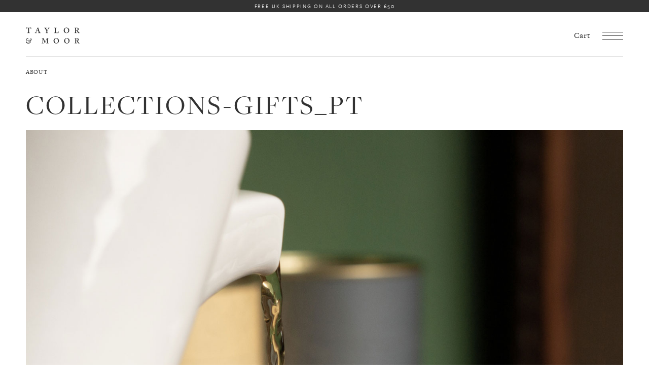

--- FILE ---
content_type: text/css
request_url: https://taylorandmoor.com/wp-content/themes/moor/dist/styles/main-d13c60bea9.css
body_size: 30996
content:
.select2-container{box-sizing:border-box;display:inline-block;margin:0;position:relative;vertical-align:middle}.select2-container .select2-selection--single{box-sizing:border-box;cursor:pointer;height:28px;-moz-user-select:none;-ms-user-select:none;user-select:none;-webkit-user-select:none}.select2-container .select2-selection--single .select2-selection__rendered{padding-left:8px;padding-right:20px;overflow:hidden;text-overflow:ellipsis;white-space:nowrap}.select2-container .select2-selection--single .select2-selection__clear{position:relative}.select2-container[dir=rtl] .select2-selection--single .select2-selection__rendered{padding-right:8px;padding-left:20px}.select2-container .select2-selection--multiple{box-sizing:border-box;cursor:pointer;display:block;min-height:32px;-moz-user-select:none;-ms-user-select:none;user-select:none;-webkit-user-select:none}.select2-container .select2-selection--multiple .select2-selection__rendered{display:inline-block;overflow:hidden;padding-left:8px;text-overflow:ellipsis;white-space:nowrap}.select2-container .select2-search--inline{float:left}.select2-container .select2-search--inline .select2-search__field{box-sizing:border-box;border:none;font-size:100%;margin-top:5px;padding:0}.select2-container .select2-search--inline .select2-search__field::-webkit-search-cancel-button{-webkit-appearance:none}.select2-dropdown{border:1px solid #aaa;border-radius:4px}.select2-results{display:block}.select2-results__options{list-style:none;margin:0;padding:0}.select2-results__option{padding:6px;-moz-user-select:none;-ms-user-select:none;user-select:none;-webkit-user-select:none}.select2-results__option[aria-selected]{cursor:pointer}.select2-container--open .select2-dropdown{left:0}.select2-container--open .select2-dropdown--above{border-bottom:none;border-bottom-left-radius:0;border-bottom-right-radius:0}.select2-container--open .select2-dropdown--below{border-top:none;border-top-left-radius:0;border-top-right-radius:0}.select2-search--dropdown{display:block;padding:4px}.select2-search--dropdown .select2-search__field{padding:4px;width:100%;box-sizing:border-box}.select2-search--dropdown .select2-search__field::-webkit-search-cancel-button{-webkit-appearance:none}.select2-search--dropdown.select2-search--hide{display:none}.select2-close-mask{border:0;margin:0;padding:0;display:block;position:fixed;left:0;top:0;min-height:100%;min-width:100%;height:auto;width:auto;opacity:0;z-index:99;background-color:#fff;filter:alpha(opacity=0)}.select2-hidden-accessible{border:0!important;clip:rect(0 0 0 0)!important;-webkit-clip-path:inset(50%)!important;clip-path:inset(50%)!important;height:1px!important;overflow:hidden!important;padding:0!important;position:absolute!important;width:1px!important;white-space:nowrap!important}.select2-container--default .select2-selection--single{border:1px solid #aaa;border-radius:4px}.select2-container--default .select2-selection--single .select2-selection__rendered{color:#444;line-height:28px}.select2-container--default .select2-selection--single .select2-selection__clear{cursor:pointer;float:right;font-weight:700}.select2-container--default .select2-selection--single .select2-selection__placeholder{color:#999}.select2-container--default .select2-selection--single .select2-selection__arrow{height:26px;right:1px}.select2-container--default .select2-selection--single .select2-selection__arrow b{border-color:#888 transparent transparent}.select2-container--default[dir=rtl] .select2-selection--single .select2-selection__clear{float:left}.select2-container--default[dir=rtl] .select2-selection--single .select2-selection__arrow{left:1px;right:auto}.select2-container--default.select2-container--disabled .select2-selection--single{background-color:#eee;cursor:default}.select2-container--default.select2-container--disabled .select2-selection--single .select2-selection__clear{display:none}.select2-container--default.select2-container--open .select2-selection--single .select2-selection__arrow b{border-color:transparent transparent #888}.select2-container--default .select2-selection--multiple{background-color:#fff;border:1px solid #aaa;border-radius:4px;cursor:text}.select2-container--default .select2-selection--multiple .select2-selection__rendered{box-sizing:border-box;list-style:none;margin:0;padding:0 5px;width:100%}.select2-container--default .select2-selection--multiple .select2-selection__rendered li{list-style:none}.select2-container--default .select2-selection--multiple .select2-selection__clear{cursor:pointer;float:right;font-weight:700;margin-top:5px;margin-right:10px;padding:1px}.select2-container--default .select2-selection--multiple .select2-selection__choice{background-color:#e4e4e4;border:1px solid #aaa;border-radius:4px;cursor:default;float:left;margin-right:5px;margin-top:5px;padding:0 5px}.select2-container--default .select2-selection--multiple .select2-selection__choice__remove{color:#999;cursor:pointer;display:inline-block;font-weight:700;margin-right:2px}.select2-container--default .select2-selection--multiple .select2-selection__choice__remove:hover{color:#333}.select2-container--default[dir=rtl] .select2-selection--multiple .select2-search--inline,.select2-container--default[dir=rtl] .select2-selection--multiple .select2-selection__choice{float:right}.select2-container--default[dir=rtl] .select2-selection--multiple .select2-selection__choice{margin-left:5px;margin-right:auto}.select2-container--default[dir=rtl] .select2-selection--multiple .select2-selection__choice__remove{margin-left:2px;margin-right:auto}.select2-container--default.select2-container--focus .select2-selection--multiple{border:1px solid #000;outline:0}.select2-container--default.select2-container--disabled .select2-selection--multiple{background-color:#eee;cursor:default}.select2-container--default.select2-container--disabled .select2-selection__choice__remove{display:none}.select2-container--default.select2-container--open.select2-container--above .select2-selection--multiple,.select2-container--default.select2-container--open.select2-container--above .select2-selection--single{border-top-left-radius:0;border-top-right-radius:0}.select2-container--default.select2-container--open.select2-container--below .select2-selection--multiple,.select2-container--default.select2-container--open.select2-container--below .select2-selection--single{border-bottom-left-radius:0;border-bottom-right-radius:0}.select2-container--default .select2-search--dropdown .select2-search__field{border:1px solid #aaa}.select2-container--default .select2-search--inline .select2-search__field{background:transparent;border:none;outline:0;box-shadow:none;-webkit-appearance:textfield}.select2-container--default .select2-results>.select2-results__options{max-height:200px;overflow-y:auto}.select2-container--default .select2-results__option[role=group]{padding:0}.select2-container--default .select2-results__option[aria-disabled=true]{color:#999}.select2-container--default .select2-results__option[aria-selected=true]{background-color:#ddd}.select2-container--default .select2-results__option .select2-results__option{padding-left:1em}.select2-container--default .select2-results__option .select2-results__option .select2-results__group{padding-left:0}.select2-container--default .select2-results__option .select2-results__option .select2-results__option{margin-left:-1em;padding-left:2em}.select2-container--default .select2-results__option .select2-results__option .select2-results__option .select2-results__option{margin-left:-2em;padding-left:3em}.select2-container--default .select2-results__option .select2-results__option .select2-results__option .select2-results__option .select2-results__option{margin-left:-3em;padding-left:4em}.select2-container--default .select2-results__option .select2-results__option .select2-results__option .select2-results__option .select2-results__option .select2-results__option{margin-left:-4em;padding-left:5em}.select2-container--default .select2-results__option .select2-results__option .select2-results__option .select2-results__option .select2-results__option .select2-results__option .select2-results__option{margin-left:-5em;padding-left:6em}.select2-container--default .select2-results__option--highlighted[aria-selected]{background-color:#5897fb;color:#fff}.select2-container--default .select2-results__group{cursor:default;display:block;padding:6px}.select2-container--classic .select2-selection--single{background-color:#f7f7f7;border:1px solid #aaa;border-radius:4px;outline:0;background-image:linear-gradient(180deg,#fff 50%,#eee);background-repeat:repeat-x;filter:progid:DXImageTransform.Microsoft.gradient(startColorstr="#FFFFFFFF",endColorstr="#FFEEEEEE",GradientType=0)}.select2-container--classic .select2-selection--single:focus{border:1px solid #5897fb}.select2-container--classic .select2-selection--single .select2-selection__rendered{color:#444;line-height:28px}.select2-container--classic .select2-selection--single .select2-selection__clear{cursor:pointer;float:right;font-weight:700;margin-right:10px}.select2-container--classic .select2-selection--single .select2-selection__placeholder{color:#999}.select2-container--classic .select2-selection--single .select2-selection__arrow{background-color:#ddd;border:none;border-left:1px solid #aaa;border-top-right-radius:4px;border-bottom-right-radius:4px;height:26px;position:absolute;top:1px;right:1px;width:20px;background-image:linear-gradient(180deg,#eee 50%,#ccc);background-repeat:repeat-x;filter:progid:DXImageTransform.Microsoft.gradient(startColorstr="#FFEEEEEE",endColorstr="#FFCCCCCC",GradientType=0)}.select2-container--classic .select2-selection--single .select2-selection__arrow b{border-color:#888 transparent transparent;border-style:solid;border-width:5px 4px 0;height:0;left:50%;margin-left:-4px;margin-top:-2px;position:absolute;top:50%;width:0}.select2-container--classic[dir=rtl] .select2-selection--single .select2-selection__clear{float:left}.select2-container--classic[dir=rtl] .select2-selection--single .select2-selection__arrow{border:none;border-right:1px solid #aaa;border-radius:0;border-top-left-radius:4px;border-bottom-left-radius:4px;left:1px;right:auto}.select2-container--classic.select2-container--open .select2-selection--single{border:1px solid #5897fb}.select2-container--classic.select2-container--open .select2-selection--single .select2-selection__arrow{background:transparent;border:none}.select2-container--classic.select2-container--open .select2-selection--single .select2-selection__arrow b{border-color:transparent transparent #888;border-width:0 4px 5px}.select2-container--classic.select2-container--open.select2-container--above .select2-selection--single{border-top:none;border-top-left-radius:0;border-top-right-radius:0;background-image:linear-gradient(180deg,#fff 0,#eee 50%);background-repeat:repeat-x;filter:progid:DXImageTransform.Microsoft.gradient(startColorstr="#FFFFFFFF",endColorstr="#FFEEEEEE",GradientType=0)}.select2-container--classic.select2-container--open.select2-container--below .select2-selection--single{border-bottom:none;border-bottom-left-radius:0;border-bottom-right-radius:0;background-image:linear-gradient(180deg,#eee 50%,#fff);background-repeat:repeat-x;filter:progid:DXImageTransform.Microsoft.gradient(startColorstr="#FFEEEEEE",endColorstr="#FFFFFFFF",GradientType=0)}.select2-container--classic .select2-selection--multiple{background-color:#fff;border:1px solid #aaa;border-radius:4px;cursor:text;outline:0}.select2-container--classic .select2-selection--multiple:focus{border:1px solid #5897fb}.select2-container--classic .select2-selection--multiple .select2-selection__rendered{list-style:none;margin:0;padding:0 5px}.select2-container--classic .select2-selection--multiple .select2-selection__clear{display:none}.select2-container--classic .select2-selection--multiple .select2-selection__choice{background-color:#e4e4e4;border:1px solid #aaa;border-radius:4px;cursor:default;float:left;margin-right:5px;margin-top:5px;padding:0 5px}.select2-container--classic .select2-selection--multiple .select2-selection__choice__remove{color:#888;cursor:pointer;display:inline-block;font-weight:700;margin-right:2px}.select2-container--classic .select2-selection--multiple .select2-selection__choice__remove:hover{color:#555}.select2-container--classic[dir=rtl] .select2-selection--multiple .select2-selection__choice{float:right;margin-left:5px;margin-right:auto}.select2-container--classic[dir=rtl] .select2-selection--multiple .select2-selection__choice__remove{margin-left:2px;margin-right:auto}.select2-container--classic.select2-container--open .select2-selection--multiple{border:1px solid #5897fb}.select2-container--classic.select2-container--open.select2-container--above .select2-selection--multiple{border-top:none;border-top-left-radius:0;border-top-right-radius:0}.select2-container--classic.select2-container--open.select2-container--below .select2-selection--multiple{border-bottom:none;border-bottom-left-radius:0;border-bottom-right-radius:0}.select2-container--classic .select2-search--dropdown .select2-search__field{border:1px solid #aaa;outline:0}.select2-container--classic .select2-search--inline .select2-search__field{outline:0;box-shadow:none}.select2-container--classic .select2-dropdown{background-color:#fff;border:1px solid transparent}.select2-container--classic .select2-dropdown--above{border-bottom:none}.select2-container--classic .select2-dropdown--below{border-top:none}.select2-container--classic .select2-results>.select2-results__options{max-height:200px;overflow-y:auto}.select2-container--classic .select2-results__option[role=group]{padding:0}.select2-container--classic .select2-results__option[aria-disabled=true]{color:grey}.select2-container--classic .select2-results__option--highlighted[aria-selected]{background-color:#3875d7;color:#fff}.select2-container--classic .select2-results__group{cursor:default;display:block;padding:6px}.select2-container--classic.select2-container--open .select2-dropdown{border-color:#5897fb}@font-face{font-family:swiper-icons;src:url("data:application/font-woff;charset=utf-8;base64, [base64]//wADZ2x5ZgAAAywAAADMAAAD2MHtryVoZWFkAAABbAAAADAAAAA2E2+eoWhoZWEAAAGcAAAAHwAAACQC9gDzaG10eAAAAigAAAAZAAAArgJkABFsb2NhAAAC0AAAAFoAAABaFQAUGG1heHAAAAG8AAAAHwAAACAAcABAbmFtZQAAA/gAAAE5AAACXvFdBwlwb3N0AAAFNAAAAGIAAACE5s74hXjaY2BkYGAAYpf5Hu/j+W2+MnAzMYDAzaX6QjD6/4//Bxj5GA8AuRwMYGkAPywL13jaY2BkYGA88P8Agx4j+/8fQDYfA1AEBWgDAIB2BOoAeNpjYGRgYNBh4GdgYgABEMnIABJzYNADCQAACWgAsQB42mNgYfzCOIGBlYGB0YcxjYGBwR1Kf2WQZGhhYGBiYGVmgAFGBiQQkOaawtDAoMBQxXjg/wEGPcYDDA4wNUA2CCgwsAAAO4EL6gAAeNpj2M0gyAACqxgGNWBkZ2D4/wMA+xkDdgAAAHjaY2BgYGaAYBkGRgYQiAHyGMF8FgYHIM3DwMHABGQrMOgyWDLEM1T9/w8UBfEMgLzE////P/5//f/V/xv+r4eaAAeMbAxwIUYmIMHEgKYAYjUcsDAwsLKxc3BycfPw8jEQA/[base64]/uznmfPFBNODM2K7MTQ45YEAZqGP81AmGGcF3iPqOop0r1SPTaTbVkfUe4HXj97wYE+yNwWYxwWu4v1ugWHgo3S1XdZEVqWM7ET0cfnLGxWfkgR42o2PvWrDMBSFj/IHLaF0zKjRgdiVMwScNRAoWUoH78Y2icB/yIY09An6AH2Bdu/UB+yxopYshQiEvnvu0dURgDt8QeC8PDw7Fpji3fEA4z/PEJ6YOB5hKh4dj3EvXhxPqH/SKUY3rJ7srZ4FZnh1PMAtPhwP6fl2PMJMPDgeQ4rY8YT6Gzao0eAEA409DuggmTnFnOcSCiEiLMgxCiTI6Cq5DZUd3Qmp10vO0LaLTd2cjN4fOumlc7lUYbSQcZFkutRG7g6JKZKy0RmdLY680CDnEJ+UMkpFFe1RN7nxdVpXrC4aTtnaurOnYercZg2YVmLN/d/gczfEimrE/fs/bOuq29Zmn8tloORaXgZgGa78yO9/cnXm2BpaGvq25Dv9S4E9+5SIc9PqupJKhYFSSl47+Qcr1mYNAAAAeNptw0cKwkAAAMDZJA8Q7OUJvkLsPfZ6zFVERPy8qHh2YER+3i/BP83vIBLLySsoKimrqKqpa2hp6+jq6RsYGhmbmJqZSy0sraxtbO3sHRydnEMU4uR6yx7JJXveP7WrDycAAAAAAAH//wACeNpjYGRgYOABYhkgZgJCZgZNBkYGLQZtIJsFLMYAAAw3ALgAeNolizEKgDAQBCchRbC2sFER0YD6qVQiBCv/H9ezGI6Z5XBAw8CBK/m5iQQVauVbXLnOrMZv2oLdKFa8Pjuru2hJzGabmOSLzNMzvutpB3N42mNgZGBg4GKQYzBhYMxJLMlj4GBgAYow/P/PAJJhLM6sSoWKfWCAAwDAjgbRAAB42mNgYGBkAIIbCZo5IPrmUn0hGA0AO8EFTQAA") format("woff");font-weight:400;font-style:normal}:root{--swiper-theme-color:#007aff}.swiper-container{margin-left:auto;margin-right:auto;position:relative;overflow:hidden;list-style:none;padding:0;z-index:1}.swiper-container-vertical>.swiper-wrapper{-webkit-box-orient:vertical;-webkit-box-direction:normal;-ms-flex-direction:column;flex-direction:column}.swiper-wrapper{position:relative;width:100%;height:100%;z-index:1;display:-webkit-box;display:-ms-flexbox;display:flex;transition-property:-webkit-transform;transition-property:transform;transition-property:transform,-webkit-transform;box-sizing:content-box}.swiper-container-android .swiper-slide,.swiper-wrapper{-webkit-transform:translateZ(0);transform:translateZ(0)}.swiper-container-multirow>.swiper-wrapper{-ms-flex-wrap:wrap;flex-wrap:wrap}.swiper-container-multirow-column>.swiper-wrapper{-ms-flex-wrap:wrap;flex-wrap:wrap;-webkit-box-orient:vertical;-webkit-box-direction:normal;-ms-flex-direction:column;flex-direction:column}.swiper-container-free-mode>.swiper-wrapper{transition-timing-function:ease-out;margin:0 auto}.swiper-slide{-ms-flex-negative:0;flex-shrink:0;width:100%;height:100%;position:relative;transition-property:-webkit-transform;transition-property:transform;transition-property:transform,-webkit-transform}.swiper-slide-invisible-blank{visibility:hidden}.swiper-container-autoheight,.swiper-container-autoheight .swiper-slide{height:auto}.swiper-container-autoheight .swiper-wrapper{-webkit-box-align:start;-ms-flex-align:start;align-items:flex-start;transition-property:height,-webkit-transform;transition-property:transform,height;transition-property:transform,height,-webkit-transform}.swiper-container-3d{-webkit-perspective:1200px;perspective:1200px}.swiper-container-3d .swiper-cube-shadow,.swiper-container-3d .swiper-slide,.swiper-container-3d .swiper-slide-shadow-bottom,.swiper-container-3d .swiper-slide-shadow-left,.swiper-container-3d .swiper-slide-shadow-right,.swiper-container-3d .swiper-slide-shadow-top,.swiper-container-3d .swiper-wrapper{-webkit-transform-style:preserve-3d;transform-style:preserve-3d}.swiper-container-3d .swiper-slide-shadow-bottom,.swiper-container-3d .swiper-slide-shadow-left,.swiper-container-3d .swiper-slide-shadow-right,.swiper-container-3d .swiper-slide-shadow-top{position:absolute;left:0;top:0;width:100%;height:100%;pointer-events:none;z-index:10}.swiper-container-3d .swiper-slide-shadow-left{background-image:linear-gradient(270deg,rgba(0,0,0,.5),transparent)}.swiper-container-3d .swiper-slide-shadow-right{background-image:linear-gradient(90deg,rgba(0,0,0,.5),transparent)}.swiper-container-3d .swiper-slide-shadow-top{background-image:linear-gradient(0deg,rgba(0,0,0,.5),transparent)}.swiper-container-3d .swiper-slide-shadow-bottom{background-image:linear-gradient(180deg,rgba(0,0,0,.5),transparent)}.swiper-container-css-mode>.swiper-wrapper{overflow:auto;scrollbar-width:none;-ms-overflow-style:none}.swiper-container-css-mode>.swiper-wrapper::-webkit-scrollbar{display:none}.swiper-container-css-mode>.swiper-wrapper>.swiper-slide{scroll-snap-align:start start}.swiper-container-horizontal.swiper-container-css-mode>.swiper-wrapper{-webkit-scroll-snap-type:x mandatory;-ms-scroll-snap-type:x mandatory;scroll-snap-type:x mandatory}.swiper-container-vertical.swiper-container-css-mode>.swiper-wrapper{-webkit-scroll-snap-type:y mandatory;-ms-scroll-snap-type:y mandatory;scroll-snap-type:y mandatory}:root{--swiper-navigation-size:44px}.swiper-button-next,.swiper-button-prev{position:absolute;top:50%;width:calc(var(--swiper-navigation-size) / 44 * 27);height:var(--swiper-navigation-size);margin-top:calc(-1 * var(--swiper-navigation-size) / 2);z-index:10;cursor:pointer;display:-webkit-box;display:-ms-flexbox;display:flex;-webkit-box-align:center;-ms-flex-align:center;align-items:center;-webkit-box-pack:center;-ms-flex-pack:center;justify-content:center;color:var(--swiper-navigation-color,var(--swiper-theme-color))}.swiper-button-next.swiper-button-disabled,.swiper-button-prev.swiper-button-disabled{opacity:.35;cursor:auto;pointer-events:none}.swiper-button-next:after,.swiper-button-prev:after{font-family:swiper-icons;font-size:var(--swiper-navigation-size);text-transform:none!important;letter-spacing:0;text-transform:none;font-variant:normal;line-height:1}.swiper-button-prev,.swiper-container-rtl .swiper-button-next{left:10px;right:auto}.swiper-button-prev:after,.swiper-container-rtl .swiper-button-next:after{content:"prev"}.swiper-button-next,.swiper-container-rtl .swiper-button-prev{right:10px;left:auto}.swiper-button-next:after,.swiper-container-rtl .swiper-button-prev:after{content:"next"}.swiper-button-next.swiper-button-white,.swiper-button-prev.swiper-button-white{--swiper-navigation-color:#fff}.swiper-button-next.swiper-button-black,.swiper-button-prev.swiper-button-black{--swiper-navigation-color:#000}.swiper-button-lock{display:none}.swiper-pagination{position:absolute;text-align:center;transition:opacity .3s;-webkit-transform:translateZ(0);transform:translateZ(0);z-index:10}.swiper-pagination.swiper-pagination-hidden{opacity:0}.swiper-container-horizontal>.swiper-pagination-bullets,.swiper-pagination-custom,.swiper-pagination-fraction{bottom:10px;left:0;width:100%}.swiper-pagination-bullets-dynamic{overflow:hidden;font-size:0}.swiper-pagination-bullets-dynamic .swiper-pagination-bullet{-webkit-transform:scale(.33);transform:scale(.33);position:relative}.swiper-pagination-bullets-dynamic .swiper-pagination-bullet-active,.swiper-pagination-bullets-dynamic .swiper-pagination-bullet-active-main{-webkit-transform:scale(1);transform:scale(1)}.swiper-pagination-bullets-dynamic .swiper-pagination-bullet-active-prev{-webkit-transform:scale(.66);transform:scale(.66)}.swiper-pagination-bullets-dynamic .swiper-pagination-bullet-active-prev-prev{-webkit-transform:scale(.33);transform:scale(.33)}.swiper-pagination-bullets-dynamic .swiper-pagination-bullet-active-next{-webkit-transform:scale(.66);transform:scale(.66)}.swiper-pagination-bullets-dynamic .swiper-pagination-bullet-active-next-next{-webkit-transform:scale(.33);transform:scale(.33)}.swiper-pagination-bullet{width:8px;height:8px;display:inline-block;border-radius:100%;background:#000;opacity:.2}button.swiper-pagination-bullet{border:none;margin:0;padding:0;box-shadow:none;-webkit-appearance:none;-moz-appearance:none;appearance:none}.swiper-pagination-clickable .swiper-pagination-bullet{cursor:pointer}.swiper-pagination-bullet-active{opacity:1;background:var(--swiper-pagination-color,var(--swiper-theme-color))}.swiper-container-vertical>.swiper-pagination-bullets{right:10px;top:50%;-webkit-transform:translate3d(0,-50%,0);transform:translate3d(0,-50%,0)}.swiper-container-vertical>.swiper-pagination-bullets .swiper-pagination-bullet{margin:6px 0;display:block}.swiper-container-vertical>.swiper-pagination-bullets.swiper-pagination-bullets-dynamic{top:50%;-webkit-transform:translateY(-50%);transform:translateY(-50%);width:8px}.swiper-container-vertical>.swiper-pagination-bullets.swiper-pagination-bullets-dynamic .swiper-pagination-bullet{display:inline-block;transition:top .2s,-webkit-transform .2s;transition:transform .2s,top .2s;transition:transform .2s,top .2s,-webkit-transform .2s}.swiper-container-horizontal>.swiper-pagination-bullets .swiper-pagination-bullet{margin:0 4px}.swiper-container-horizontal>.swiper-pagination-bullets.swiper-pagination-bullets-dynamic{left:50%;-webkit-transform:translateX(-50%);transform:translateX(-50%);white-space:nowrap}.swiper-container-horizontal>.swiper-pagination-bullets.swiper-pagination-bullets-dynamic .swiper-pagination-bullet{transition:left .2s,-webkit-transform .2s;transition:transform .2s,left .2s;transition:transform .2s,left .2s,-webkit-transform .2s}.swiper-container-horizontal.swiper-container-rtl>.swiper-pagination-bullets-dynamic .swiper-pagination-bullet{transition:right .2s,-webkit-transform .2s;transition:transform .2s,right .2s;transition:transform .2s,right .2s,-webkit-transform .2s}.swiper-pagination-progressbar{background:rgba(0,0,0,.25);position:absolute}.swiper-pagination-progressbar .swiper-pagination-progressbar-fill{background:var(--swiper-pagination-color,var(--swiper-theme-color));position:absolute;left:0;top:0;width:100%;height:100%;-webkit-transform:scale(0);transform:scale(0);-webkit-transform-origin:left top;transform-origin:left top}.swiper-container-rtl .swiper-pagination-progressbar .swiper-pagination-progressbar-fill{-webkit-transform-origin:right top;transform-origin:right top}.swiper-container-horizontal>.swiper-pagination-progressbar,.swiper-container-vertical>.swiper-pagination-progressbar.swiper-pagination-progressbar-opposite{width:100%;height:4px;left:0;top:0}.swiper-container-horizontal>.swiper-pagination-progressbar.swiper-pagination-progressbar-opposite,.swiper-container-vertical>.swiper-pagination-progressbar{width:4px;height:100%;left:0;top:0}.swiper-pagination-white{--swiper-pagination-color:#fff}.swiper-pagination-black{--swiper-pagination-color:#000}.swiper-pagination-lock{display:none}.swiper-scrollbar{border-radius:10px;position:relative;-ms-touch-action:none;background:rgba(0,0,0,.1)}.swiper-container-horizontal>.swiper-scrollbar{position:absolute;left:1%;bottom:3px;z-index:50;height:5px;width:98%}.swiper-container-vertical>.swiper-scrollbar{position:absolute;right:3px;top:1%;z-index:50;width:5px;height:98%}.swiper-scrollbar-drag{height:100%;width:100%;position:relative;background:rgba(0,0,0,.5);border-radius:10px;left:0;top:0}.swiper-scrollbar-cursor-drag{cursor:move}.swiper-scrollbar-lock{display:none}.swiper-zoom-container{width:100%;height:100%;display:-webkit-box;display:-ms-flexbox;display:flex;-webkit-box-pack:center;-ms-flex-pack:center;justify-content:center;-webkit-box-align:center;-ms-flex-align:center;align-items:center;text-align:center}.swiper-zoom-container>canvas,.swiper-zoom-container>img,.swiper-zoom-container>svg{max-width:100%;max-height:100%;-o-object-fit:contain;object-fit:contain}.swiper-slide-zoomed{cursor:move}.swiper-lazy-preloader{width:42px;height:42px;position:absolute;left:50%;top:50%;margin-left:-21px;margin-top:-21px;z-index:10;-webkit-transform-origin:50%;transform-origin:50%;-webkit-animation:swiper-preloader-spin 1s infinite linear;animation:swiper-preloader-spin 1s infinite linear;box-sizing:border-box;border:4px solid var(--swiper-preloader-color,var(--swiper-theme-color));border-radius:50%;border-top-color:transparent}.swiper-lazy-preloader-white{--swiper-preloader-color:#fff}.swiper-lazy-preloader-black{--swiper-preloader-color:#000}@-webkit-keyframes swiper-preloader-spin{to{-webkit-transform:rotate(1turn);transform:rotate(1turn)}}@keyframes swiper-preloader-spin{to{-webkit-transform:rotate(1turn);transform:rotate(1turn)}}.swiper-container .swiper-notification{position:absolute;left:0;top:0;pointer-events:none;opacity:0;z-index:-1000}.swiper-container-fade.swiper-container-free-mode .swiper-slide{transition-timing-function:ease-out}.swiper-container-fade .swiper-slide{pointer-events:none;transition-property:opacity}.swiper-container-fade .swiper-slide .swiper-slide{pointer-events:none}.swiper-container-fade .swiper-slide-active,.swiper-container-fade .swiper-slide-active .swiper-slide-active{pointer-events:auto}.swiper-container-cube{overflow:visible}.swiper-container-cube .swiper-slide{pointer-events:none;-webkit-backface-visibility:hidden;backface-visibility:hidden;z-index:1;visibility:hidden;-webkit-transform-origin:0 0;transform-origin:0 0;width:100%;height:100%}.swiper-container-cube .swiper-slide .swiper-slide{pointer-events:none}.swiper-container-cube.swiper-container-rtl .swiper-slide{-webkit-transform-origin:100% 0;transform-origin:100% 0}.swiper-container-cube .swiper-slide-active,.swiper-container-cube .swiper-slide-active .swiper-slide-active{pointer-events:auto}.swiper-container-cube .swiper-slide-active,.swiper-container-cube .swiper-slide-next,.swiper-container-cube .swiper-slide-next+.swiper-slide,.swiper-container-cube .swiper-slide-prev{pointer-events:auto;visibility:visible}.swiper-container-cube .swiper-slide-shadow-bottom,.swiper-container-cube .swiper-slide-shadow-left,.swiper-container-cube .swiper-slide-shadow-right,.swiper-container-cube .swiper-slide-shadow-top{z-index:0;-webkit-backface-visibility:hidden;backface-visibility:hidden}.swiper-container-cube .swiper-cube-shadow{position:absolute;left:0;bottom:0;width:100%;height:100%;background:#000;opacity:.6;filter:blur(50px);z-index:0}.swiper-container-flip{overflow:visible}.swiper-container-flip .swiper-slide{pointer-events:none;-webkit-backface-visibility:hidden;backface-visibility:hidden;z-index:1}.swiper-container-flip .swiper-slide .swiper-slide{pointer-events:none}.swiper-container-flip .swiper-slide-active,.swiper-container-flip .swiper-slide-active .swiper-slide-active{pointer-events:auto}.swiper-container-flip .swiper-slide-shadow-bottom,.swiper-container-flip .swiper-slide-shadow-left,.swiper-container-flip .swiper-slide-shadow-right,.swiper-container-flip .swiper-slide-shadow-top{z-index:0;-webkit-backface-visibility:hidden;backface-visibility:hidden}:root{--text-color:#1a1818;--color-text:#494949;--bg-color:#fff;--brand-primary:#829995;--font-base:10px;--grid-margin:2rem;--grid-gutter:2rem;--site-header-h:6.4rem;--site-header-logo-w:10rem;--site-header-logo-h:1.818rem;--hero-h:100vh;--icon-w:3.2rem;--icon-h:3.2rem;--icon-svg-w:1rem;--icon-svg-h:0.857rem}@media (min-width:768px){:root{--grid-margin:3rem;--grid-gutter:3rem;--site-header-h:8rem;--site-header-logo-w:15rem;--site-header-logo-h:2.6rem}}@media (min-width:1024px){:root{--site-header-logo-w:18.666rem;--site-header-logo-h:3.2rem;--icon-w:4.8rem;--icon-h:4.8rem;--icon-svg-w:1.4rem;--icon-svg-h:1.2rem}}
/*! normalize.css v4.0.0 | MIT License | github.com/necolas/normalize.css */html{font-family:sans-serif;-ms-text-size-adjust:100%;-webkit-text-size-adjust:100%}body{margin:0}*{box-sizing:border-box}article,aside,details,figcaption,figure,footer,header,main,menu,nav,section,summary{display:block}audio,canvas,progress,video{display:inline-block}audio:not([controls]){display:none;height:0}progress{vertical-align:baseline}[hidden],template{display:none}a{background-color:transparent}a:active,a:hover{outline-width:0}a:focus,button:focus{outline:none;border:none;-webkit-appearance:none}*,:focus,:hover{outline:none!important}abbr[title]{border-bottom:none;text-decoration:underline;text-decoration:underline dotted}b,strong{font-weight:inherit;font-weight:bolder}dfn{font-style:italic}h1{font-size:2em;margin:.37em 0}mark{background-color:#ff0}small{font-size:80%}sub,sup{font-size:75%;line-height:0;position:relative;vertical-align:baseline}sub{bottom:-.25em}sup{top:-.5em}img{border-style:none}svg:not(:root){overflow:hidden}code,kbd,pre,samp{font-family:monospace,monospace;font-size:1em}figure{margin:1em 40px}hr{box-sizing:content-box;height:0;overflow:visible}button,input,select,textarea{font:inherit}optgroup{font-weight:700}button,input,select{overflow:visible}button,input,select,textarea{margin:0}button,select{text-transform:none}[type=button],[type=reset],[type=submit],button{cursor:pointer}[disabled]{cursor:default}[type=reset],[type=submit],button,html [type=button]{-webkit-appearance:button}button::-moz-focus-inner,input::-moz-focus-inner{border:0;padding:0}button:-moz-focusring,input:-moz-focusring{outline:1px dotted ButtonText}fieldset{border:1px solid silver;margin:0 2px;padding:.35em .625em .75em}legend{box-sizing:border-box;color:inherit;display:table;max-width:100%;padding:0;white-space:normal}textarea{overflow:auto}[type=checkbox],[type=radio]{box-sizing:border-box;padding:0}[type=number]::-webkit-inner-spin-button,[type=number]::-webkit-outer-spin-button{height:auto}[type=search]{-webkit-appearance:textfield}[type=search]::-webkit-search-cancel-button,[type=search]::-webkit-search-decoration{-webkit-appearance:none}*,:after,:before,html{box-sizing:border-box}audio,canvas,iframe,img,svg,video{vertical-align:middle}:focus{outline:none;border:0}.animate-loading{opacity:0;transition:opacity .6s cubic-bezier(.4,0,.2,1) .2s}.is-loaded .animate-loading{opacity:1}.browser-from-1990{background:#323232;color:#fff;z-index:100000}.browser-from-1990 p{width:960px;margin:0 auto;padding:4px 0}::-moz-selection{background:rgba(0,0,0,.99);color:#fff;text-shadow:none}::selection{background:rgba(0,0,0,.99);color:#fff;text-shadow:none}a:link{-webkit-tap-highlight-color:transparent}body{text-rendering:optimizeLegibility;-moz-osx-font-smoothing:grayscale}ins{text-decoration:none}ins,mark{background-color:#323232;color:#323232}mark{font-style:italic;font-weight:700}img{width:100%;height:auto}a,button{outline:none}a,a:hover,button{transition:all .2s ease-out}a:active,a:focus,a:visited{text-decoration:none;color:inherit}body.admin-bar{padding-bottom:28px}#wpadminbar .quicklinks>ul>li{position:relative}html{-webkit-tap-highlight-color:transparent}body{background-color:#fff;overflow-x:hidden}@media only screen and (min-width:1281px){body,html{width:100%;position:relative}}button,input,select,textarea{font-family:inherit;font-size:inherit;line-height:inherit}nav ul{padding:0;list-style:none;margin:0}a,a:focus,a:hover{color:#000;text-decoration:none}a:focus{outline:thin dotted;outline:5px auto -webkit-focus-ring-color;outline-offset:-2px}figure{margin:0}img{vertical-align:middle}.img-responsive{display:block;max-width:100%;height:auto}.img-rounded{border-radius:6px}.img-thumbnail{padding:4px;line-height:1.428571429;background-color:#fff;border:1px solid #ddd;border-radius:4px;transition:all .2s ease-in-out;display:inline-block;max-width:100%;height:auto}.img-circle{border-radius:50%}hr{margin-top:22px;margin-bottom:22px;border:0;border-top:1px solid #eee}.screen-reader-text,.sr-only{position:absolute;width:1px;height:1px;margin:-1px;padding:0;overflow:hidden;clip:rect(0,0,0,0);border:0}.screen-reader-text:active,.screen-reader-text:focus,.sr-only-focusable:active,.sr-only-focusable:focus{position:static;width:auto;height:auto;margin:0;overflow:visible;clip:auto}[role=button]{cursor:pointer}.h1,.h2,.h3,.h4,.h5,.h6,h1,h2,h3,h4,h5,h6{font-family:inherit;font-weight:300;line-height:1.15;color:inherit}.h1 .small,.h1 small,.h2 .small,.h2 small,.h3 .small,.h3 small,.h4 .small,.h4 small,.h5 .small,.h5 small,.h6 .small,.h6 small,h1 .small,h1 small,h2 .small,h2 small,h3 .small,h3 small,h4 .small,h4 small,h5 .small,h5 small,h6 .small,h6 small{font-weight:400;line-height:1;color:#f1f1f1}.h1,.h2,.h3,h1,h2,h3{margin-top:2.2rem;margin-bottom:1.1rem}.h1 .small,.h1 small,.h2 .small,.h2 small,.h3 .small,.h3 small,h1 .small,h1 small,h2 .small,h2 small,h3 .small,h3 small{font-size:65%}.h4,.h5,.h6,h4,h5,h6{margin-top:1.1rem;margin-bottom:1.1rem}.h4 .small,.h4 small,.h5 .small,.h5 small,.h6 .small,.h6 small,h4 .small,h4 small,h5 .small,h5 small,h6 .small,h6 small{font-size:75%}.h1,h1{font-size:6rem}.h2,h2{font-size:2.7rem}.h3,h3{font-size:2.3rem}.h4,h4{font-size:2rem}.h5,h5{font-size:1.6rem}.h6,h6{font-size:1.4rem}p{margin:0 0 .8rem}.lead{margin-bottom:2.2rem;font-size:1.8rem;font-weight:300;line-height:1.4}@media (min-width:768px){.lead{font-size:2.4rem}}.small,small{font-size:87%}.mark,mark{background-color:#fcf8e3;padding:.2em}input:-webkit-autofill,textarea:-webkit-autofill{-webkit-box-shadow:0 0 0 1000px #fff inset;-webkit-text-fill-color:#000!important}.u-opacity-0{opacity:0}.u-opacity-1{opacity:.1}.u-opacity-2{opacity:.2}.u-opacity-3{opacity:.3}.u-opacity-4{opacity:.4}.u-opacity-5{opacity:.5}.u-opacity-6{opacity:.6}.u-opacity-7{opacity:.7}.u-opacity-8{opacity:.8}.u-opacity-9{opacity:.9}.u-pull-left{float:left}.u-pull-right{float:right}.u-text-left{text-align:left}.u-text-right{text-align:right}.u-text-center{text-align:center}.u-text-justify{text-align:justify}.u-uppercase{text-transform:uppercase}.u-capitalize{text-transform:capitalize}.u-lowercase{text-transform:lowercase}.u-italic{font-style:italic}.u-text-narrow{letter-spacing:0}.u-text-wide{letter-spacing:.05em}.u-font-serif{font-family:freight-big-pro,serif}.u-font-sans{font-family:freight-sans-pro,sans-serif}.u-clearfix:after{clear:both;content:"";display:table}.u-inline{display:inline}.u-inline-block{display:inline-block}.u-block{display:block}.u-table{display:table}.u-cell{display:table-cell}.u-va-top{vertical-align:top}.u-va-middle{vertical-align:middle}.u-va-bottom{vertical-align:bottom}.u-hidden{display:none}.u-invisible{visibility:hidden}.u-hide-text{overflow:hidden;padding:0;text-indent:101%;white-space:nowrap}.u-visually-hidden{border:0;clip:rect(0 0 0 0);height:1px;margin:-1px;overflow:hidden;padding:0;position:absolute;width:1px}.u-visually-hidden--focusable:active,.u-visually-hidden--focusable:focus{clip:auto;height:auto;margin:0;overflow:visible;position:static;width:auto}.u-list-unstyled{margin:0;padding:0}.u-text-hyphenate{-ms-word-break:break-all;word-break:break-all;word-break:break-word;-webkit-hyphens:auto;-ms-hyphens:auto;hyphens:auto}.u-button-reset{display:block;margin:0;padding:0;border:0;width:100%;background:transparent}.u-button-reset:focus{outline:0}.u-nobr{white-space:nowrap}.u-absolute{position:absolute}.u-relative{position:relative}.u-fixed{position:fixed}.u-overflow-h{overflow:hidden}.u-height-0{height:0}.u-pos-tl{top:0;left:0}.u-pos-tr{top:0;right:0}.u-pos-bl{bottom:0;left:0}.u-pos-br{bottom:0;right:0}.u-object-fit-cover{-o-object-fit:cover;object-fit:cover}img.u-object-fit-cover{min-height:100%}.u-fit{height:100%}.u-fit,.u-fit-w{width:100%}.u-fit-h{height:100%}.u-force-3d{-webkit-transform:translateZ(0);transform:translateZ(0)}.u-vacuum{font-size:0}.u-force-inline{white-space:nowrap}.u-reset-white-space{white-space:normal}.u-aligner{display:-webkit-box;display:-ms-flexbox;display:flex;-webkit-box-align:center;-ms-flex-align:center;align-items:center;-webkit-box-pack:center;-ms-flex-pack:center}.u-aligner-item{-webkit-box-flex:1;-ms-flex:1;flex:1}.u-vertical-aligner{display:-webkit-box;display:-ms-flexbox;display:flex;-webkit-box-align:center;-ms-flex-align:center;align-items:center;-webkit-box-pack:center;-ms-flex-pack:center;justify-content:center}.u-vertical-aligner_item{-webkit-box-flex:1;-ms-flex:1;flex:1}.u-justify-sb{-webkit-box-pack:justify;-ms-flex-pack:justify;justify-content:space-between}.u-bg-gradient-light{background:linear-gradient(0deg,hsla(0,0%,100%,.3) 0,transparent)}.u-bg-gradient-dark{background:linear-gradient(0deg,rgba(0,0,0,.9) 0,transparent)}.u-filter-blur{filter:blur(20px);-webkit-filter:blur(20px);-ms-filter:blur(20px);pointer-events:none}.u-bg-white-op-50{background-color:#fff;background:#fff;background:hsla(0,0%,100%,.6)}.u-row-padding{padding:2.5rem 0}@media (min-width:768px){.u-row-padding{padding:4.5rem 0}}.u-color-break{background-color:#fffbf4}.u-row-margin{margin:2rem 0}.u-row-mb{margin:0 0 1rem}.u-ma{margin:auto}@media (min-width:768px){.u-row-margin{margin:2rem 0}}.u-no-padding{padding:0}.u-mobile-hidden{display:none}@media (min-width:768px){.u-mobile-hidden{display:block}}.visible-lg,.visible-lg-block,.visible-lg-inline,.visible-lg-inline-block,.visible-md,.visible-md-block,.visible-md-inline,.visible-md-inline-block,.visible-sm,.visible-sm-block,.visible-sm-inline,.visible-sm-inline-block,.visible-xs,.visible-xs-block,.visible-xs-inline,.visible-xs-inline-block{display:none!important}@media (max-width:767px){.visible-xs{display:block!important}table.visible-xs{display:table!important}tr.visible-xs{display:table-row!important}td.visible-xs,th.visible-xs{display:table-cell!important}}@media (max-width:767px){.visible-xs-block{display:block!important}}@media (max-width:767px){.visible-xs-inline{display:inline!important}}@media (max-width:767px){.visible-xs-inline-block{display:inline-block!important}}@media (min-width:768px) and (max-width:991px){.visible-sm{display:block!important}table.visible-sm{display:table!important}tr.visible-sm{display:table-row!important}td.visible-sm,th.visible-sm{display:table-cell!important}}@media (min-width:768px) and (max-width:991px){.visible-sm-block{display:block!important}}@media (min-width:768px) and (max-width:991px){.visible-sm-inline{display:inline!important}}@media (min-width:768px) and (max-width:991px){.visible-sm-inline-block{display:inline-block!important}}@media (min-width:992px) and (max-width:1199px){.visible-md{display:block!important}table.visible-md{display:table!important}tr.visible-md{display:table-row!important}td.visible-md,th.visible-md{display:table-cell!important}}@media (min-width:992px) and (max-width:1199px){.visible-md-block{display:block!important}}@media (min-width:992px) and (max-width:1199px){.visible-md-inline{display:inline!important}}@media (min-width:992px) and (max-width:1199px){.visible-md-inline-block{display:inline-block!important}}@media (min-width:1200px){.visible-lg{display:block!important}table.visible-lg{display:table!important}tr.visible-lg{display:table-row!important}td.visible-lg,th.visible-lg{display:table-cell!important}}@media (min-width:1200px){.visible-lg-block{display:block!important}}@media (min-width:1200px){.visible-lg-inline{display:inline!important}}@media (min-width:1200px){.visible-lg-inline-block{display:inline-block!important}}@media (max-width:767px){.hidden-xs{display:none!important}}@media (min-width:768px) and (max-width:991px){.hidden-sm{display:none!important}}@media (min-width:992px) and (max-width:1199px){.hidden-md{display:none!important}}@media (min-width:1200px){.hidden-lg{display:none!important}}html.lenis{height:auto}.lenis.lenis-smooth{scroll-behavior:auto}.lenis.lenis-smooth [data-lenis-prevent]{overscroll-behavior:contain}.lenis.lenis-stopped{overflow:hidden}.lenis.lenis-scrolling iframe{pointer-events:none}*{scrollbar-width:thin;scrollbar-color:var(--color-text) transparent}::-webkit-scrollbar{width:8px}::-webkit-scrollbar-track{background:transparent}::-webkit-scrollbar-thumb{background-color:var(--brand-primary);border-radius:0}.is-fade-up img{opacity:0}.is-fade-up.is-inview img.loaded{-webkit-animation-name:fade-up;animation-name:fade-up;-webkit-animation-duration:.8s;animation-duration:.8s;opacity:1}@-webkit-keyframes fade-up{0%{opacity:0;-webkit-transform:translateY(50%) scaleY(1.5);transform:translateY(50%) scaleY(1.5)}to{opacity:1;-webkit-transform:translateY(0) scaleY(1);transform:translateY(0) scaleY(1)}}@keyframes fade-up{0%{opacity:0;-webkit-transform:translateY(50%) scaleY(1.5);transform:translateY(50%) scaleY(1.5)}to{opacity:1;-webkit-transform:translateY(0) scaleY(1);transform:translateY(0) scaleY(1)}}.is-fade-in img{opacity:0}.is-fade-in.is-inview img.loaded{-webkit-animation-name:fade-in;animation-name:fade-in;-webkit-animation-duration:.8s;animation-duration:.8s;opacity:1;transition-delay:.5s}@-webkit-keyframes fade-in{0%{opacity:0;-webkit-transform:scale(1.2);transform:scale(1.2)}to{opacity:1;-webkit-transform:scale(1);transform:scale(1)}}@keyframes fade-in{0%{opacity:0;-webkit-transform:scale(1.2);transform:scale(1.2)}to{opacity:1;-webkit-transform:scale(1);transform:scale(1)}}.site-background{position:fixed;top:0;left:0;height:100%;width:100vw;pointer-events:none;-webkit-transform:translateZ(0);transform:translateZ(0);-webkit-backface-visibility:hidden;backface-visibility:hidden;will-change:background-color;background-color:#fff;z-index:10}@media only screen and (min-width:768px){.site-content{min-height:100vh;width:100vw}}.is-hero-page .site-content{margin-top:0}.container{position:relative;max-width:92vw;margin:0 auto}.site-content.container{padding-left:0;padding-right:0}@media (min-width:768px){.scrolldown-cta{color:#fff}}.row{display:-webkit-box;display:-ms-flexbox;display:flex;-ms-flex-wrap:wrap;flex-wrap:wrap}.row.vertical-spacer>[class*=" col-"],.row.vertical-spacer>[class^=col-],.row>[class*=" col-"].vertical-spacer,.row>[class^=col-].vertical-spacer{padding-top:10px;padding-bottom:10px}@media (min-width:576px){.row.vertical-spacer>[class*=" col-"],.row.vertical-spacer>[class^=col-],.row>[class*=" col-"].vertical-spacer,.row>[class^=col-].vertical-spacer{padding-top:15px;padding-bottom:15px}}.container-fluid .row>[class*=" col-"].no-gutter,.container-fluid .row>[class^=col-].no-gutter{padding-right:0;padding-left:0}.container-fluid .row>[class*=" col-"].no-gutter-right,.container-fluid .row>[class^=col-].no-gutter-right{padding-right:0}.container-fluid .row>[class*=" col-"].no-gutter-left,.container-fluid .row>[class^=col-].no-gutter-left{padding-left:0}.restricted-container-fluid{margin-right:auto;margin-left:auto;padding-right:10px;padding-left:10px;max-width:1920px;width:100%}@media (min-width:360px){.restricted-container-fluid{padding-right:10px;padding-left:10px}}@media (min-width:576px){.restricted-container-fluid{padding-right:1px;padding-left:1px}}@media (min-width:768px){.row.vertical-spacer>[class*=" col-"],.row.vertical-spacer>[class^=col-],.row>[class*=" col-"].vertical-spacer,.row>[class^=col-].vertical-spacer{padding-top:15px;padding-bottom:15px}.restricted-container-fluid{padding-right:1px;padding-left:1px}}@media (min-width:992px){.row.vertical-spacer>[class*=" col-"],.row.vertical-spacer>[class^=col-],.row>[class*=" col-"].vertical-spacer,.row>[class^=col-].vertical-spacer{padding-top:15px;padding-bottom:15px}.restricted-container-fluid{padding-right:1px;padding-left:1px;width:91.66667%}}@media (min-width:1200px){.row.vertical-spacer>[class*=" col-"],.row.vertical-spacer>[class^=col-],.row>[class*=" col-"].vertical-spacer,.row>[class^=col-].vertical-spacer{padding-top:15px;padding-bottom:15px}.restricted-container-fluid{padding-right:1px;padding-left:1px}}@media (min-width:1440px){.row.vertical-spacer>[class*=" col-"],.row.vertical-spacer>[class^=col-],.row>[class*=" col-"].vertical-spacer,.row>[class^=col-].vertical-spacer{padding-top:15px;padding-bottom:15px}.restricted-container-fluid{padding-right:1px;padding-left:1px}}@media (min-width:1920px){.row.vertical-spacer>[class*=" col-"],.row.vertical-spacer>[class^=col-],.row>[class*=" col-"].vertical-spacer,.row>[class^=col-].vertical-spacer{padding-top:20px;padding-bottom:20px}.restricted-container-fluid{padding-right:20px;padding-left:20px}}.restricted-container-fluid.disabled{margin-right:0;margin-left:0;max-width:none}.restricted-container-fluid.no-padding-right{padding-right:0!important}.restricted-container-fluid.no-padding-left{padding-left:0!important}.restricted-container-fluid.no-padding-x-axis{padding-right:0!important;padding-left:0!important}.container-full{width:100%;max-width:1480px;padding-right:0;padding-left:0}.row{margin-left:-1px;margin-right:-1px}.container.u-force-left.-sidebar{padding:30px 30px 0}.no-gutters{margin-right:0;margin-left:0}.no-gutters>.col,.no-gutters>[class*=col-]{padding-right:0;padding-left:0}.col-lg-1,.col-lg-2,.col-lg-3,.col-lg-4,.col-lg-5,.col-lg-6,.col-lg-7,.col-lg-8,.col-lg-9,.col-lg-10,.col-lg-11,.col-lg-12,.col-md-1,.col-md-2,.col-md-3,.col-md-4,.col-md-5,.col-md-6,.col-md-7,.col-md-8,.col-md-9,.col-md-10,.col-md-11,.col-md-12,.col-sm-1,.col-sm-2,.col-sm-3,.col-sm-4,.col-sm-5,.col-sm-6,.col-sm-7,.col-sm-8,.col-sm-9,.col-sm-10,.col-sm-11,.col-sm-12,.col-xs-1,.col-xs-2,.col-xs-3,.col-xs-4,.col-xs-5,.col-xs-6,.col-xs-7,.col-xs-8,.col-xs-9,.col-xs-10,.col-xs-11,.col-xs-12{position:relative;min-height:1px;padding-left:1px;padding-right:1px}@media only screen and (max-width:767px){.col-xs-4{width:33.3333%;-webkit-box-flex:0;-ms-flex:0 0 33.3333%;flex:0 0 33.3333%;max-width:33.3333%}}@media only screen and (max-width:767px){.col-xs-5{width:41.6666666667%;-webkit-box-flex:0;-ms-flex:0 0 41.6666666667%;flex:0 0 41.6666666667%;max-width:41.6666666667%}}@media only screen and (max-width:767px){.col-xs-6{width:50%;-webkit-box-flex:0;-ms-flex:0 0 50%;flex:0 0 50%;max-width:50%}}@media only screen and (max-width:767px){.col-xs-7{width:58.3333333333%;-webkit-box-flex:0;-ms-flex:0 0 58.3333333333%;flex:0 0 58.3333333333%;max-width:58.3333333333%}}@media only screen and (max-width:767px){.col-xs-8{width:66.6666%;-webkit-box-flex:0;-ms-flex:0 0 66.6666%;flex:0 0 66.6666%;max-width:66.6666%}}@media only screen and (max-width:767px){.col-xs-12{width:100%;-webkit-box-flex:0;-ms-flex:0 0 100%;flex:0 0 100%;max-width:100%}}@media only screen and (max-width:767px){.offset-xs-1{margin-left:8.3333333333%}}@media only screen and (max-width:767px){.offset-xs-2{margin-left:16.666666666%}}.col{-ms-flex-preferred-size:0;flex-basis:0;-webkit-box-flex:1;-ms-flex-positive:1;flex-grow:1;max-width:100%}.col-auto{-ms-flex:0 0 auto;flex:0 0 auto;width:auto}.col-12,.col-auto{-webkit-box-flex:0}.col-12{-ms-flex:0 0 100%;flex:0 0 100%;max-width:100%}.pull-0{right:auto}.pull-1{right:8.3333333333%}.pull-2{right:16.6666666667%}.pull-3{right:25%}.pull-4{right:33.3333333333%}.pull-5{right:41.6666666667%}.pull-6{right:50%}.pull-7{right:58.3333333333%}.pull-8{right:66.6666666667%}.pull-9{right:75%}.pull-10{right:83.3333333333%}.pull-11{right:91.6666666667%}.pull-12{right:100%}.push-0{left:auto}.push-1{left:8.3333333333%}.push-2{left:16.6666666667%}.push-3{left:25%}.push-4{left:33.3333333333%}.push-5{left:41.6666666667%}.push-6{left:50%}.push-7{left:58.3333333333%}.push-8{left:66.6666666667%}.push-9{left:75%}.push-10{left:83.3333333333%}.push-11{left:91.6666666667%}.push-12{left:100%}.offset-1{margin-left:8.3333333333%}.offset-2{margin-left:16.6666666667%}.offset-3{margin-left:25%}.offset-4{margin-left:33.3333333333%}.offset-5{margin-left:41.6666666667%}.offset-6{margin-left:50%}.offset-7{margin-left:58.3333333333%}.offset-8{margin-left:66.6666666667%}.offset-9{margin-left:75%}.offset-10{margin-left:83.3333333333%}.offset-11{margin-left:91.6666666667%}@media (min-width:576px){.col-sm{-ms-flex-preferred-size:0;flex-basis:0;-webkit-box-flex:1;-ms-flex-positive:1;flex-grow:1;max-width:100%}.col-sm-auto{-webkit-box-flex:0;-ms-flex:0 0 auto;flex:0 0 auto;width:auto}.col-sm-1{-webkit-box-flex:0;-ms-flex:0 0 8.3333333333%;flex:0 0 8.3333333333%;max-width:8.3333333333%}.col-sm-2{-webkit-box-flex:0;-ms-flex:0 0 16.6666666667%;flex:0 0 16.6666666667%;max-width:16.6666666667%}.col-sm-3{-webkit-box-flex:0;-ms-flex:0 0 25%;flex:0 0 25%;max-width:25%}.col-sm-4{-webkit-box-flex:0;-ms-flex:0 0 33.3333333333%;flex:0 0 33.3333333333%;max-width:33.3333333333%}.col-sm-5{-webkit-box-flex:0;-ms-flex:0 0 41.6666666667%;flex:0 0 41.6666666667%;max-width:41.6666666667%}.col-sm-6{-webkit-box-flex:0;-ms-flex:0 0 50%;flex:0 0 50%;max-width:50%}.col-sm-7{-webkit-box-flex:0;-ms-flex:0 0 58.3333333333%;flex:0 0 58.3333333333%;max-width:58.3333333333%}.col-sm-8{-webkit-box-flex:0;-ms-flex:0 0 66.6666666667%;flex:0 0 66.6666666667%;max-width:66.6666666667%}.col-sm-9{-webkit-box-flex:0;-ms-flex:0 0 75%;flex:0 0 75%;max-width:75%}.col-sm-10{-webkit-box-flex:0;-ms-flex:0 0 83.3333333333%;flex:0 0 83.3333333333%;max-width:83.3333333333%}.col-sm-11{-webkit-box-flex:0;-ms-flex:0 0 91.6666666667%;flex:0 0 91.6666666667%;max-width:91.6666666667%}.col-sm-12{-webkit-box-flex:0;-ms-flex:0 0 100%;flex:0 0 100%;max-width:100%}.pull-sm-0{right:auto}.pull-sm-1{right:8.3333333333%}.pull-sm-2{right:16.6666666667%}.pull-sm-3{right:25%}.pull-sm-4{right:33.3333333333%}.pull-sm-5{right:41.6666666667%}.pull-sm-6{right:50%}.pull-sm-7{right:58.3333333333%}.pull-sm-8{right:66.6666666667%}.pull-sm-9{right:75%}.pull-sm-10{right:83.3333333333%}.pull-sm-11{right:91.6666666667%}.pull-sm-12{right:100%}.push-sm-0{left:auto}.push-sm-1{left:8.3333333333%}.push-sm-2{left:16.6666666667%}.push-sm-3{left:25%}.push-sm-4{left:33.3333333333%}.push-sm-5{left:41.6666666667%}.push-sm-6{left:50%}.push-sm-7{left:58.3333333333%}.push-sm-8{left:66.6666666667%}.push-sm-9{left:75%}.push-sm-10{left:83.3333333333%}.push-sm-11{left:91.6666666667%}.push-sm-12{left:100%}.offset-sm-0{margin-left:0}.offset-sm-1{margin-left:8.3333333333%}.offset-sm-2{margin-left:16.6666666667%}.offset-sm-3{margin-left:25%}.offset-sm-4{margin-left:33.3333333333%}.offset-sm-5{margin-left:41.6666666667%}.offset-sm-6{margin-left:50%}.offset-sm-7{margin-left:58.3333333333%}.offset-sm-8{margin-left:66.6666666667%}.offset-sm-9{margin-left:75%}.offset-sm-10{margin-left:83.3333333333%}.offset-sm-11{margin-left:91.6666666667%}}@media (min-width:768px){.col-md{-ms-flex-preferred-size:0;flex-basis:0;-webkit-box-flex:1;-ms-flex-positive:1;flex-grow:1;max-width:100%}.col-md-auto{-webkit-box-flex:0;-ms-flex:0 0 auto;flex:0 0 auto;width:auto}.col-md-1{-webkit-box-flex:0;-ms-flex:0 0 8.3333333333%;flex:0 0 8.3333333333%;max-width:8.3333333333%}.col-md-2{-webkit-box-flex:0;-ms-flex:0 0 16.6666666667%;flex:0 0 16.6666666667%;max-width:16.6666666667%}.col-md-3{-webkit-box-flex:0;-ms-flex:0 0 25%;flex:0 0 25%;max-width:25%}.col-md-4{-webkit-box-flex:0;-ms-flex:0 0 33.3333333333%;flex:0 0 33.3333333333%;max-width:33.3333333333%}.col-md-5{-webkit-box-flex:0;-ms-flex:0 0 41.6666666667%;flex:0 0 41.6666666667%;max-width:41.6666666667%}.col-md-6{-webkit-box-flex:0;-ms-flex:0 0 50%;flex:0 0 50%;max-width:50%}.col-md-7{-webkit-box-flex:0;-ms-flex:0 0 58.3333333333%;flex:0 0 58.3333333333%;max-width:58.3333333333%}.col-md-8{-webkit-box-flex:0;-ms-flex:0 0 66.6666666667%;flex:0 0 66.6666666667%;max-width:66.6666666667%}.col-md-9{-webkit-box-flex:0;-ms-flex:0 0 75%;flex:0 0 75%;max-width:75%}.col-md-10{-webkit-box-flex:0;-ms-flex:0 0 83.3333333333%;flex:0 0 83.3333333333%;max-width:83.3333333333%}.col-md-11{-webkit-box-flex:0;-ms-flex:0 0 91.6666666667%;flex:0 0 91.6666666667%;max-width:91.6666666667%}.col-md-12{-webkit-box-flex:0;-ms-flex:0 0 100%;flex:0 0 100%;max-width:100%}.pull-md-0{right:auto}.pull-md-1{right:8.3333333333%}.pull-md-2{right:16.6666666667%}.pull-md-3{right:25%}.pull-md-4{right:33.3333333333%}.pull-md-5{right:41.6666666667%}.pull-md-6{right:50%}.pull-md-7{right:58.3333333333%}.pull-md-8{right:66.6666666667%}.pull-md-9{right:75%}.pull-md-10{right:83.3333333333%}.pull-md-11{right:91.6666666667%}.pull-md-12{right:100%}.push-md-0{left:auto}.push-md-1{left:8.3333333333%}.push-md-2{left:16.6666666667%}.push-md-3{left:25%}.push-md-4{left:33.3333333333%}.push-md-5{left:41.6666666667%}.push-md-6{left:50%}.push-md-7{left:58.3333333333%}.push-md-8{left:66.6666666667%}.push-md-9{left:75%}.push-md-10{left:83.3333333333%}.push-md-11{left:91.6666666667%}.push-md-12{left:100%}.offset-md-0{margin-left:0}.offset-md-1{margin-left:8.3333333333%}.offset-md-2{margin-left:16.6666666667%}.offset-md-3{margin-left:25%}.offset-md-4{margin-left:33.3333333333%}.offset-md-5{margin-left:41.6666666667%}.offset-md-6{margin-left:50%}.offset-md-7{margin-left:58.3333333333%}.offset-md-8{margin-left:66.6666666667%}.offset-md-9{margin-left:75%}.offset-md-10{margin-left:83.3333333333%}.offset-md-11{margin-left:91.6666666667%}}@media (min-width:992px){.col-lg{-ms-flex-preferred-size:0;flex-basis:0;-webkit-box-flex:1;-ms-flex-positive:1;flex-grow:1;max-width:100%}.col-lg-auto{-webkit-box-flex:0;-ms-flex:0 0 auto;flex:0 0 auto;width:auto}.col-lg-1{-webkit-box-flex:0;-ms-flex:0 0 8.3333333333%;flex:0 0 8.3333333333%;max-width:8.3333333333%}.col-lg-2{-webkit-box-flex:0;-ms-flex:0 0 16.6666666667%;flex:0 0 16.6666666667%;max-width:16.6666666667%}.col-lg-3{-webkit-box-flex:0;-ms-flex:0 0 25%;flex:0 0 25%;max-width:25%}.col-lg-4{-webkit-box-flex:0;-ms-flex:0 0 33.3333333333%;flex:0 0 33.3333333333%;max-width:33.3333333333%}.col-lg-5{-webkit-box-flex:0;-ms-flex:0 0 45%;flex:0 0 45%;max-width:45%}.col-lg-6{-webkit-box-flex:0;-ms-flex:0 0 50%;flex:0 0 50%;max-width:50%}.col-lg-7{-webkit-box-flex:0;-ms-flex:0 0 58.3333333333%;flex:0 0 58.3333333333%;max-width:58.3333333333%}.col-lg-8{-webkit-box-flex:0;-ms-flex:0 0 66.6666666667%;flex:0 0 66.6666666667%;max-width:66.6666666667%}.col-lg-9{-webkit-box-flex:0;-ms-flex:0 0 75%;flex:0 0 75%;max-width:75%}.col-lg-10{-webkit-box-flex:0;-ms-flex:0 0 83.3333333333%;flex:0 0 83.3333333333%;max-width:83.3333333333%}.col-lg-11{-webkit-box-flex:0;-ms-flex:0 0 91.6666666667%;flex:0 0 91.6666666667%;max-width:91.6666666667%}.col-lg-12{-webkit-box-flex:0;-ms-flex:0 0 100%;flex:0 0 100%;max-width:100%}.pull-lg-0{right:auto}.pull-lg-1{right:8.3333333333%}.pull-lg-2{right:16.6666666667%}.pull-lg-3{right:25%}.pull-lg-4{right:33.3333333333%}.pull-lg-5{right:41.6666666667%}.pull-lg-6{right:50%}.pull-lg-7{right:58.3333333333%}.pull-lg-8{right:66.6666666667%}.pull-lg-9{right:75%}.pull-lg-10{right:83.3333333333%}.pull-lg-11{right:91.6666666667%}.pull-lg-12{right:100%}.push-lg-0{left:auto}.push-lg-1{left:8.3333333333%}.push-lg-2{left:16.6666666667%}.push-lg-3{left:25%}.push-lg-4{left:33.3333333333%}.push-lg-5{left:41.6666666667%}.push-lg-6{left:50%}.push-lg-7{left:58.3333333333%}.push-lg-8{left:66.6666666667%}.push-lg-9{left:75%}.push-lg-10{left:83.3333333333%}.push-lg-11{left:91.6666666667%}.push-lg-12{left:100%}.offset-lg-0{margin-left:0}.offset-lg-1{margin-left:8.3333333333%}.offset-lg-2{margin-left:16.6666666667%}.offset-lg-3{margin-left:25%}.offset-lg-4{margin-left:33.3333333333%}.offset-lg-5{margin-left:41.6666666667%}.offset-lg-6{margin-left:50%}.offset-lg-7{margin-left:58.3333333333%}.offset-lg-8{margin-left:66.6666666667%}.offset-lg-9{margin-left:75%}.offset-lg-10{margin-left:83.3333333333%}.offset-lg-11{margin-left:91.6666666667%}}@media (min-width:1200px){.col-xl{-ms-flex-preferred-size:0;flex-basis:0;-webkit-box-flex:1;-ms-flex-positive:1;flex-grow:1;max-width:100%}.col-xl-auto{-webkit-box-flex:0;-ms-flex:0 0 auto;flex:0 0 auto;width:auto}.col-xl-1{-webkit-box-flex:0;-ms-flex:0 0 8.3333333333%;flex:0 0 8.3333333333%;max-width:8.3333333333%}.col-xl-2{-webkit-box-flex:0;-ms-flex:0 0 16.6666666667%;flex:0 0 16.6666666667%;max-width:16.6666666667%}.col-xl-3{-webkit-box-flex:0;-ms-flex:0 0 25%;flex:0 0 25%;max-width:25%}.col-xl-4{-webkit-box-flex:0;-ms-flex:0 0 33.3333333333%;flex:0 0 33.3333333333%;max-width:33.3333333333%}.col-xl-5{-webkit-box-flex:0;-ms-flex:0 0 41.6666666667%;flex:0 0 41.6666666667%;max-width:41.6666666667%}.col-xl-6{-webkit-box-flex:0;-ms-flex:0 0 50%;flex:0 0 50%;max-width:50%}.col-xl-7{-webkit-box-flex:0;-ms-flex:0 0 58.3333333333%;flex:0 0 58.3333333333%;max-width:58.3333333333%}.col-xl-8{-webkit-box-flex:0;-ms-flex:0 0 66.6666666667%;flex:0 0 66.6666666667%;max-width:66.6666666667%}.col-xl-9{-webkit-box-flex:0;-ms-flex:0 0 75%;flex:0 0 75%;max-width:75%}.col-xl-10{-webkit-box-flex:0;-ms-flex:0 0 83.3333333333%;flex:0 0 83.3333333333%;max-width:83.3333333333%}.col-xl-11{-webkit-box-flex:0;-ms-flex:0 0 91.6666666667%;flex:0 0 91.6666666667%;max-width:91.6666666667%}.col-xl-12{-webkit-box-flex:0;-ms-flex:0 0 100%;flex:0 0 100%;max-width:100%}.pull-xl-0{right:auto}.pull-xl-1{right:8.3333333333%}.pull-xl-2{right:16.6666666667%}.pull-xl-3{right:25%}.pull-xl-4{right:33.3333333333%}.pull-xl-5{right:41.6666666667%}.pull-xl-6{right:50%}.pull-xl-7{right:58.3333333333%}.pull-xl-8{right:66.6666666667%}.pull-xl-9{right:75%}.pull-xl-10{right:83.3333333333%}.pull-xl-11{right:91.6666666667%}.pull-xl-12{right:100%}.push-xl-0{left:auto}.push-xl-1{left:8.3333333333%}.push-xl-2{left:16.6666666667%}.push-xl-3{left:25%}.push-xl-4{left:33.3333333333%}.push-xl-5{left:41.6666666667%}.push-xl-6{left:50%}.push-xl-7{left:58.3333333333%}.push-xl-8{left:66.6666666667%}.push-xl-9{left:75%}.push-xl-10{left:83.3333333333%}.push-xl-11{left:91.6666666667%}.push-xl-12{left:100%}.offset-xl-0{margin-left:0}.offset-xl-1{margin-left:8.3333333333%}.offset-xl-2{margin-left:16.6666666667%}.offset-xl-3{margin-left:25%}.offset-xl-4{margin-left:33.3333333333%}.offset-xl-5{margin-left:41.6666666667%}.offset-xl-6{margin-left:50%}.offset-xl-7{margin-left:58.3333333333%}.offset-xl-8{margin-left:66.6666666667%}.offset-xl-9{margin-left:75%}.offset-xl-10{margin-left:83.3333333333%}.offset-xl-11{margin-left:91.6666666667%}}.section-outer{padding:10vw 0}@media only screen and (min-width:1281px){.section-outer{padding:5vw 0}}.section-inner{margin:6vw 0}@media only screen and (min-width:1281px){.section-inner{margin:3vw 0}}.grid{display:-ms-grid;display:grid;margin:0 auto}.s-collections{margin:5vw auto}@media only screen and (min-width:1680px){.s-collections{margin:7.5vw auto 5vw}}.grid--collections-header{-ms-grid-columns:80% 20%;grid-template-columns:80% 20%}.grid--collections-header .grid__item{display:-webkit-box;display:-ms-flexbox;display:flex;-webkit-box-align:center;-ms-flex-align:center;align-items:center}.grid--collections{display:-ms-grid;display:grid;width:100%}@media only screen and (min-width:1024px){.grid--collections{-ms-grid-columns:(1fr)[2];grid-template-columns:repeat(2,1fr);grid-column-gap:1vw;-ms-grid-columns:(1fr)[3];grid-template-columns:repeat(3,1fr)}}.grid--collections .grid__item{margin:3.2rem 0}@media only screen and (min-width:768px){.grid--collections .grid__item{margin:2.5vw 0}}.grid--collections .grid__item img{-webkit-backface-visibility:hidden;backface-visibility:hidden;width:100%;height:auto}.grid--feature{margin:4rem 4vw;background-color:#fff}@media only screen and (min-width:1024px){.grid--feature{margin:0 4vw 15vw;display:-ms-grid;display:grid;-ms-grid-columns:50% 50%;grid-template-columns:50% 50%}}.grid--feature .grid__item{text-align:center}@media only screen and (min-width:1024px){.grid--feature .grid__item{padding:0 2.5vw}}@media only screen and (min-width:1452px){.grid--feature .grid__item{padding:0 7vw}}.grid--feature img{-webkit-backface-visibility:hidden;backface-visibility:hidden}.grid--feature .grid__item__content{padding:2.4rem 0 5.6rem}@media only screen and (min-width:1024px){.grid--feature .grid__item__content{padding:5.6rem 0 4rem}}@media only screen and (min-width:1281px){.grid--feature .grid__item__content{padding:5.6rem 0}}.grid--feature .grid__item__title{font-family:freight-display-pro,serif;font-weight:300;font-size:3.2rem;text-transform:uppercase;line-height:1;letter-spacing:-.02em;text-align:center;word-spacing:.1em;margin:0 0 2.4rem}@media only screen and (min-width:1024px){.grid--feature .grid__item__title{font-size:4rem}}@media only screen and (min-width:1452px){.grid--feature .grid__item__title{font-size:4.8rem}}.grid--feature .grid__item__text{margin-bottom:4rem}@media only screen and (min-width:1281px){.grid--feature .grid__item__text p{margin-left:5vw;margin-right:5vw}}@media only screen and (min-width:1024px){.grid--feature .grid__item--gallery{margin-top:10vw;margin-bottom:20vw}}.grid--feature .grid__item__gallery-row{margin-left:-.5rem;margin-right:-.5rem}@media only screen and (min-width:1024px){.grid--feature .grid__item__gallery-row{margin-left:-.5vw;margin-right:-.5vw}}.grid--feature .grid__item__gallery-col{padding-left:.5rem;padding-right:.5rem}@media only screen and (min-width:1024px){.grid--feature .grid__item__gallery-col{padding-left:.5vw;padding-right:.5vw}}@media only screen and (min-width:1024px){.grid--feature .grid__item:last-child{margin-bottom:0}}@media only screen and (min-width:1024px){.grid--feature-home{margin:10vw 25vw 0;display:-ms-grid;display:grid;-ms-grid-columns:100%;grid-template-columns:100%}}@media only screen and (min-width:1024px){.grid--artworks{margin-top:2.5vw;margin-left:-2vw;margin-right:-2vw}}.grid--artworks .grid__item{margin-bottom:4vw}@media only screen and (min-width:1024px){.grid--artworks .grid__item{padding-left:2vw;padding-right:2vw;margin-top:2vw}}.s-products{padding:3.2rem 0}@media only screen and (min-width:1281px){.s-products{padding:9.6rem 0;margin:0 auto}}@media only screen and (min-width:1281px){.product-search{padding-top:3.2rem;padding-bottom:3.2rem}}.grid--search{margin:0}@media only screen and (min-width:1024px){.grid--search{margin-top:5vw;-ms-grid-columns:25% 75%;grid-template-columns:25% 75%}}.grid--search .grid__item{width:100%;height:100%;display:list-item;list-style:none;position:relative;background-color:#fff;margin:0;box-sizing:content-box}.grid--products{-ms-grid-columns:(1fr)[2];grid-template-columns:repeat(2,1fr);margin:0;border:initial;border-bottom:initial}@media only screen and (min-width:1024px){.grid--products{-ms-grid-columns:(1fr)[4];grid-template-columns:repeat(4,1fr)}}.grid--products .grid__item{width:100%;height:100%;display:list-item;list-style:none;position:relative;background-color:#fff;border:1px solid #e0e0e0;margin:0;box-sizing:content-box}@media only screen and (min-width:1281px){.grid--results{-ms-grid-columns:33.3333% 33.3333% 33.3333%;grid-template-columns:33.3333% 33.3333% 33.3333%}}.s-category,.s-page,.s-product{padding-top:8rem}@media only screen and (min-width:768px){.s-category,.s-page,.s-product{padding-top:11.2rem}}.grid-product{max-width:92vw;display:-webkit-box;display:-ms-flexbox;display:flex;padding-top:.8rem}@media only screen and (max-width:991px){.grid-product{-webkit-box-orient:vertical;-webkit-box-direction:normal;-ms-flex-direction:column;flex-direction:column}}@media only screen and (min-width:1024px){.grid-product{padding-top:2.4rem;-ms-flex-wrap:wrap;flex-wrap:wrap}.grid-product .product__summary{-webkit-box-flex:0;-ms-flex:0 0 45.2vw;flex:0 0 45.2vw;max-width:45.2vw}.grid-product .product__aside{-webkit-box-flex:0;-ms-flex:0 0 46.8vw;flex:0 0 46.8vw;max-width:46.8vw}}@media only screen and (min-width:1024px){.grid--footer-top{-ms-grid-columns:25% 75%;grid-template-columns:25% 75%}}.grid--footer-bottom{-ms-grid-columns:50% 50%;grid-template-columns:50% 50%}@media only screen and (min-width:1024px){.grid--footer-bottom{-ms-grid-columns:25% 25% 25% 25%;grid-template-columns:25% 25% 25% 25%}}@media only screen and (min-width:768px){.s-category{padding-top:11.2rem;margin-bottom:11.2rem}}@media only screen and (min-width:1281px){.s-category{margin-bottom:10vw}}@media only screen and (min-width:768px){.s-page{padding-top:11.2rem;margin-bottom:11.2rem}}@media only screen and (min-width:1281px){.s-page{margin-bottom:10vw}}.s-page .page__header{margin:2.4rem 0}.s-page .page__content--restricted{margin:0 auto}@media only screen and (min-width:1024px){.s-page .page__content--restricted{max-width:60vw}}.s-account,.s-basket,.s-checkout{margin-top:3.2rem}@media only screen and (min-width:1281px){.s-account,.s-basket,.s-checkout{margin-left:auto;margin-right:auto;max-width:60vw}}@media only screen and (min-width:1452px){.s-account,.s-basket,.s-checkout{max-width:50vw}}.c-burger{will-change:transform;z-index:99999;cursor:pointer;transition:all .8s cubic-bezier(.43,.195,.02,1);display:-webkit-inline-box;display:-ms-inline-flexbox;display:inline-flex}@media only screen and (min-width:1281px){.c-burger{height:100px}}.c-burger:after{content:"";display:inline-block;height:100%;width:0;vertical-align:middle;position:absolute;top:0;left:0}.is-header-hided .c-burger{visibility:visible;opacity:1;transition:visibility 0s 0s,opacity .7s cubic-bezier(.23,1,.32,1)}@media screen and (max-width:770px){.c-burger{opacity:1;visibility:visible}}.c-burger__label{top:30px;right:125px}.c-burger__label:after,.c-burger__label:before{position:absolute;top:0;left:0;content:"";opacity:0;-webkit-transform:translateZ(0) translateY(-50%);transform:translateZ(0) translateY(-50%);transition:opacity .55s cubic-bezier(.165,.84,.44,1)}.c-burger__label:before{color:#000}.c-burger__label:after{color:#fff}.is-nav-active .c-burger__label:after,.is-popin-active .c-burger__label:before{opacity:1}@media screen and (max-width:770px){.c-burger__label{display:none}}.t-btn--burger{width:100%;height:100%;-webkit-transform:scale(1) translateZ(0);transform:scale(1) translateZ(0);transition:opacity .65s cubic-bezier(.165,.84,.44,1),-webkit-transform .6s cubic-bezier(.23,1,.32,1);transition:transform .6s cubic-bezier(.23,1,.32,1),opacity .65s cubic-bezier(.165,.84,.44,1);transition:transform .6s cubic-bezier(.23,1,.32,1),opacity .65s cubic-bezier(.165,.84,.44,1),-webkit-transform .6s cubic-bezier(.23,1,.32,1);display:-webkit-box;display:-ms-flexbox;display:flex;-webkit-box-align:center;-ms-flex-align:center;align-items:center}.t-btn--burger:hover{opacity:.75}.c-burger__border{position:absolute;width:100%;height:100%;top:0;left:0;border-radius:50%;opacity:0;-webkit-transform:scale(1.2) translateZ(0);transform:scale(1.2) translateZ(0);transition:opacity .45s,-webkit-transform .75s cubic-bezier(.23,1,.32,1);transition:transform .75s cubic-bezier(.23,1,.32,1),opacity .45s;transition:transform .75s cubic-bezier(.23,1,.32,1),opacity .45s,-webkit-transform .75s cubic-bezier(.23,1,.32,1)}.c-burger__border:first-of-type{opacity:0;border:2px solid #fff}.is-nav-active .c-burger__border:first-of-type{opacity:.2;-webkit-transform:scale(1) translateZ(0);transform:scale(1) translateZ(0);transition:opacity .65s .3s,-webkit-transform .75s cubic-bezier(.23,1,.32,1) .3s;transition:transform .75s cubic-bezier(.23,1,.32,1) .3s,opacity .65s .3s;transition:transform .75s cubic-bezier(.23,1,.32,1) .3s,opacity .65s .3s,-webkit-transform .75s cubic-bezier(.23,1,.32,1) .3s}.c-burger__border:nth-of-type(2){opacity:0;border:2px solid #000}.t-btn--burger__bar{width:41px;height:1px;-webkit-transform:translateZ(0);transform:translateZ(0);transition:opacity .55s .3s}.t-btn--burger__bar:nth-of-type(4),.t-btn--burger__bar:nth-of-type(5){-webkit-transform-origin:50% 50%;transform-origin:50% 50%;bottom:6px}.t-btn--burger__bar:nth-of-type(4){-webkit-transform:translateY(50%) rotate(45deg) translateZ(0);transform:translateY(50%) rotate(45deg) translateZ(0)}.t-btn--burger__bar:nth-of-type(5){-webkit-transform:translateY(50%) rotate(-45deg) translateZ(0);transform:translateY(50%) rotate(-45deg) translateZ(0)}.is-nav-active .t-btn--burger__bar:first-of-type,.is-nav-active .t-btn--burger__bar:nth-of-type(2),.is-nav-active .t-btn--burger__bar:nth-of-type(3){opacity:0;transition:opacity .55s}.t-btn--burger__bar .t-btn--burger__bar__panel:after,.t-btn--burger__bar .t-btn--burger__bar__panel:before,.t-btn--burger__bar:first-of-type:after,.t-btn--burger__bar:first-of-type:before,.t-btn--burger__bar:nth-of-type(2):after,.t-btn--burger__bar:nth-of-type(2):before,.t-btn--burger__bar:nth-of-type(3):after,.t-btn--burger__bar:nth-of-type(3):before{position:absolute;content:"";top:0;left:0;width:100%;height:100%;-webkit-transform:translateZ(0);transform:translateZ(0);transition:opacity .55s cubic-bezier(.165,.84,.44,1)}.is-nav-light .t-btn--burger__bar .t-btn--burger__bar__panel:before,.is-nav-light .t-btn--burger__bar:first-of-type:before,.is-nav-light .t-btn--burger__bar:nth-of-type(2):before,.is-nav-light .t-btn--burger__bar:nth-of-type(3):before{background-color:#fff}.is-nav-light .t-btn--burger__bar .t-btn--burger__bar__panel:after,.is-nav-light .t-btn--burger__bar:first-of-type:after,.is-nav-light .t-btn--burger__bar:nth-of-type(2):after,.is-nav-light .t-btn--burger__bar:nth-of-type(3):after{opacity:0;background-color:#fff}.is-nav-active .t-btn--burger__bar .t-btn--burger__bar__panel:before,.is-nav-active .t-btn--burger__bar:first-of-type:before,.is-nav-active .t-btn--burger__bar:nth-of-type(2):before,.is-nav-active .t-btn--burger__bar:nth-of-type(3):before,.is-nav-dark .t-btn--burger__bar .t-btn--burger__bar__panel:before,.is-nav-dark .t-btn--burger__bar:first-of-type:before,.is-nav-dark .t-btn--burger__bar:nth-of-type(2):before,.is-nav-dark .t-btn--burger__bar:nth-of-type(3):before{background-color:#323232}.is-nav-active .t-btn--burger__bar .t-btn--burger__bar__panel:after,.is-nav-active .t-btn--burger__bar:first-of-type:after,.is-nav-active .t-btn--burger__bar:nth-of-type(2):after,.is-nav-active .t-btn--burger__bar:nth-of-type(3):after,.is-nav-dark .t-btn--burger__bar .t-btn--burger__bar__panel:after,.is-nav-dark .t-btn--burger__bar:first-of-type:after,.is-nav-dark .t-btn--burger__bar:nth-of-type(2):after,.is-nav-dark .t-btn--burger__bar:nth-of-type(3):after{opacity:0;background-color:#323232}.c-burger.is-dark .t-btn--burger__bar:before{opacity:0}.c-burger.is-dark .t-btn--burger__bar:after{opacity:1}.is-nav-active .t-btn--burger__bar:before{opacity:1!important}.is-nav-active .t-btn--burger__bar:after{opacity:0!important}.t-btn--burger__bar:nth-of-type(2){margin:6px 0}.t-btn--burger__bar__panel{will-change:transform;transition:-webkit-transform .8s cubic-bezier(.23,1,.32,1);transition:transform .8s cubic-bezier(.23,1,.32,1);transition:transform .8s cubic-bezier(.23,1,.32,1),-webkit-transform .8s cubic-bezier(.23,1,.32,1)}.t-btn--burger__bar:nth-of-type(4) .t-btn--burger__bar__panel,.t-btn--burger__bar:nth-of-type(5) .t-btn--burger__bar__panel{-webkit-transform-origin:0 0;transform-origin:0 0;-webkit-transform:translateX(10px) scaleX(0) translateZ(0);transform:translateX(10px) scaleX(0) translateZ(0)}.is-nav-active .t-btn--burger__bar__panel,.is-popin-active .t-btn--burger__bar__panel{-webkit-transform:translateX(0) scaleX(1) translateZ(0)!important;transform:translateX(0) scaleX(1) translateZ(0)!important;transition:-webkit-transform .8s cubic-bezier(.23,1,.32,1) .2s;transition:transform .8s cubic-bezier(.23,1,.32,1) .2s;transition:transform .8s cubic-bezier(.23,1,.32,1) .2s,-webkit-transform .8s cubic-bezier(.23,1,.32,1) .2s}.c-burger.is-dark .t-btn--burger__bar__panel:before{opacity:0}.c-burger.is-dark .t-btn--burger__bar__panel:after{opacity:1}.is-nav-active .t-btn--burger__bar__panel:before{opacity:1!important;background-color:#fff}.is-nav-active .t-btn--burger__bar__panel:after{opacity:0!important;background-color:#fff}.t-btn--primary{padding-top:28px;padding-bottom:24px}.t-btn--primary__bg{background-color:#0645aa;-webkit-transform:scaleX(0) translateZ(0);transform:scaleX(0) translateZ(0);-webkit-transform-origin:0 0;transform-origin:0 0;transition:-webkit-transform 1s cubic-bezier(.23,1,.32,1);transition:transform 1s cubic-bezier(.23,1,.32,1);transition:transform 1s cubic-bezier(.23,1,.32,1),-webkit-transform 1s cubic-bezier(.23,1,.32,1)}.t-btn--primary:hover .t-btn--primary__bg{-webkit-transform:scaleX(1) translateZ(0);transform:scaleX(1) translateZ(0);transition:-webkit-transform .8s cubic-bezier(.86,0,.07,1);transition:transform .8s cubic-bezier(.86,0,.07,1);transition:transform .8s cubic-bezier(.86,0,.07,1),-webkit-transform .8s cubic-bezier(.86,0,.07,1)}.t-btn--hovered{position:relative;-webkit-transform:translateX(0) translateY(0) translateZ(0);transform:translateX(0) translateY(0) translateZ(0);height:60px;transition:-webkit-transform .5s cubic-bezier(.23,1,.32,1);transition:transform .5s cubic-bezier(.23,1,.32,1);transition:transform .5s cubic-bezier(.23,1,.32,1),-webkit-transform .5s cubic-bezier(.23,1,.32,1);will-change:transform}.t-btn--hovered__primary{z-index:2;width:60px;height:60px;border-top:1px solid #ebebeb;border-bottom:1px solid #ebebeb;border-left:1px solid #ebebeb}.t-btn--hovered__secondary{margin-top:-60px;-webkit-transform:translateX(calc(-100% + 60px)) translateY(0) translateZ(0);transform:translateX(calc(-100% + 60px)) translateY(0) translateZ(0);z-index:1;border-right:1px solid #ebebeb}.t-btn--hovered__secondary,.t-btn--hovered__secondary-content{height:60px;transition:-webkit-transform .5s cubic-bezier(.23,1,.32,1);transition:transform .5s cubic-bezier(.23,1,.32,1);transition:transform .5s cubic-bezier(.23,1,.32,1),-webkit-transform .5s cubic-bezier(.23,1,.32,1);will-change:transform}.t-btn--hovered__secondary-content{-webkit-transform:translateX(100%) translateY(0) translateZ(0);transform:translateX(100%) translateY(0) translateZ(0);padding-right:20px;border-top:1px solid #ebebeb;border-bottom:1px solid #ebebeb}.t-btn--hovered:hover .t-btn--hovered__secondary{-webkit-transform:translateX(60px) translateY(0) translateZ(0);transform:translateX(60px) translateY(0) translateZ(0)}.t-btn--hovered:hover .t-btn--hovered__secondary-content{-webkit-transform:translateX(-1px) translateY(0) translateZ(0);transform:translateX(-1px) translateY(0) translateZ(0)}body.is-nav-active{overflow:hidden}.site-header{position:fixed;z-index:1000;left:0;right:0;top:0;height:8rem;width:100vw}@media only screen and (min-width:768px){.site-header{height:11.2rem}}.site-header:after{content:"";position:absolute;width:100%;top:0;bottom:0;z-index:800;transition:background-color 1s ease-out}.site-header__inner{position:absolute;top:0;z-index:1100;display:-webkit-box;display:-ms-flexbox;display:flex;-webkit-box-pack:justify;-ms-flex-pack:justify;justify-content:space-between;width:92vw;max-width:92vw;right:4vw;left:4vw;padding-top:2.4rem}@media only screen and (min-width:1024px){.site-header__inner{padding-top:2.8rem}}.site-header__inner:after{content:"";position:absolute;bottom:0;height:1px;width:100%;z-index:1100}.site-header__notice{background-color:#323232;position:absolute;z-index:1100;right:0;left:0;width:100%;text-align:center;font-family:freight-sans-pro,sans-serif;font-size:1.1rem;font-weight:400;color:#fff;padding:.6rem 0;letter-spacing:.15em;text-transform:uppercase}@media only screen and (min-width:1281px){.site-header__notice{padding:.8rem 0}}.site-header__shipping{line-height:1.2rem;margin-right:4vw;margin-left:4vw}.site-header__logo{position:relative;z-index:1;width:auto;display:-webkit-box;display:-ms-flexbox;display:flex;-webkit-box-pack:start;-ms-flex-pack:start;justify-content:flex-start;-webkit-box-align:center;-ms-flex-align:center;align-items:center}.site-header__logo svg{display:block;fill:#fff;height:3rem;width:10rem}@media only screen and (min-width:1024px){.site-header__logo svg{height:3.2rem;width:10.6rem}}.site-nav__wrap{-webkit-box-pack:justify;-ms-flex-pack:justify;justify-content:space-between;width:100%}.site-nav--init,.site-nav__wrap{display:-webkit-box;display:-ms-flexbox;display:flex}.site-nav--init{z-index:1000;-webkit-box-pack:center;-ms-flex-pack:center;justify-content:center}.site-nav--cta{display:none}@media only screen and (min-width:1452px){.site-nav--cta{vertical-align:bottom;display:-webkit-box;display:-ms-flexbox;display:flex;-ms-flex-wrap:wrap;flex-wrap:wrap;-webkit-box-pack:justify;-ms-flex-pack:justify;justify-content:space-between}}.site-nav__list{list-style:none;margin:0;padding:0;font-size:0;display:-webkit-box;display:-ms-flexbox;display:flex;position:relative;height:5.6rem}@media only screen and (min-width:768px){.site-nav__list{height:8.4rem}}.site-nav__item{display:inline-block}.site-nav__item.menu-cart{width:80px;height:100%;position:relative}.site-nav__item.menu-open{display:inline-block;position:relative;height:100%;vertical-align:middle}.site-nav__item.menu-cart>a,.site-nav__item.menu-open .site-nav__burger{-webkit-box-align:center;-ms-flex-align:center;align-items:center;display:-webkit-inline-box;display:-ms-inline-flexbox;display:inline-flex;-webkit-box-pack:center;-ms-flex-pack:center;justify-content:center;height:100%;width:100%}.site-nav__item.menu-cart>a{padding:0 1.5rem}.site-nav__item.menu-cart:hover .widget_shopping_cart_content,.site-nav__item.menu-cart>a:focus~.c-minicart .widget_shopping_cart_content{visibility:visible;opacity:1}.site-nav__item.menu-cart svg{vertical-align:middle;width:100%;max-width:18px;height:auto;margin-bottom:4px;max-height:8rem}@media only screen and (min-width:768px){.site-nav__item.menu-cart svg{max-height:11.2rem}}.site-nav__item.menu-cart .cart-count{display:block;position:absolute;width:2rem;height:2rem;line-height:1;text-align:center;border-radius:50%;padding-top:1px;background:#829995;color:#fff;top:25%;right:1rem;font-size:1.6rem;font-weight:300}.site-nav__item>a{font-family:freight-text-pro,serif;position:relative;display:block;padding:0 1.5rem;overflow:hidden;font-size:1.6rem;font-weight:400;line-height:5.6rem;letter-spacing:.05em}@media only screen and (min-width:1281px){.site-nav__item>a{padding:0 2rem;line-height:8.4rem}}.site-nav__link{line-height:100px;font-weight:100;font-size:13px;text-align:center}.site-nav__item>a:after{content:"";position:absolute;z-index:100;top:100%;left:0;display:block;width:100%;height:1px;transition:all .15s cubic-bezier(0,.5,.5,1)}.site-nav__item.active>a:after,.site-nav__item:hover>a:after,.site-nav__item a:focus:after{-webkit-transform:translateY(-100%);transform:translateY(-100%)}.site-nav__item a:hover{text-decoration:none}.is-nav-light .site-header:after{background-color:transparent;z-index:800}.is-nav-light .site-header__logo svg{fill:#fff}.is-nav-light .site-header__inner:after{background-color:hsla(0,0%,100%,.4)}.is-nav-light .site-nav__item>a,.is-nav-light .site-nav__link{color:#fff}.is-nav-light .site-nav__item>a:after{background-color:#fff}.is-nav-light .site-nav__item.menu-cart>a{fill:#fff}.is-nav-active .site-header:after,.is-nav-dark .site-header:after{background-color:#fff}.is-nav-active .site-header__logo svg,.is-nav-dark .site-header__logo svg{fill:#323232}.is-nav-active .site-header__inner:after,.is-nav-dark .site-header__inner:after{background-color:#e5e5e5}.is-nav-active .site-nav__item>a,.is-nav-active .site-nav__link,.is-nav-dark .site-nav__item>a,.is-nav-dark .site-nav__link{color:#323232}.is-nav-active .site-nav__item>a:after,.is-nav-dark .site-nav__item>a:after{background-color:#323232}.is-nav-active .site-nav__item.menu-cart>a,.is-nav-dark .site-nav__item.menu-cart>a{fill:#323232}.is-nav-active .site-header{position:fixed}.menu{width:100vw;height:100vh;position:fixed;bottom:0;right:0;z-index:900}.menu,.menu__inner{overflow:hidden;top:0;left:0}.menu__inner{background-color:#fff;position:absolute;width:100%;height:100%;display:-webkit-box;display:-ms-flexbox;display:flex;-webkit-box-align:center;-ms-flex-align:center;align-items:center;z-index:500;visibility:hidden;opacity:0}.menu__inner-background{width:100%;list-style-type:none;padding:0;margin:0;font-size:0}.menu__inner-background,.menu__wrapper{position:absolute;top:0;left:0;height:100%}.menu__wrapper{width:100vw;padding:0 6.25vw;display:-webkit-box;display:-ms-flexbox;display:flex;-webkit-box-align:center;-ms-flex-align:center;align-items:center;-webkit-box-pack:center;-ms-flex-pack:center;justify-content:center;-webkit-box-orient:vertical;-webkit-box-direction:normal;-ms-flex-direction:column;flex-direction:column}@media only screen and (min-width:1024px){.menu__wrapper{padding:0 12.5vw;-webkit-box-orient:horizontal;-webkit-box-direction:normal;-ms-flex-direction:row;flex-direction:row;-webkit-box-pack:justify;-ms-flex-pack:justify;justify-content:space-between}}.menu__col{width:100%}@media only screen and (min-width:1024px){.menu__col--primary{width:70%}}.menu__col--secondary{margin-bottom:4rem}@media only screen and (min-width:1024px){.menu__col--secondary{width:30%}}.menu__row{-webkit-box-pack:justify;-ms-flex-pack:justify;justify-content:space-between}.menu__list{padding:0;width:100%;position:relative;z-index:1;display:inline-block}.menu__list-item{margin:1.5rem 0;list-style:none;overflow:hidden}@media only screen and (min-width:1281px){.menu__list-item{margin:2rem 0}}.menu__list-link{font-family:freight-display-pro,serif;color:#323232;font-weight:300;font-size:2.6rem;-webkit-box-align:center;-ms-flex-align:center;align-items:center;display:-webkit-inline-box;display:-ms-inline-flexbox;display:inline-flex;line-height:1;letter-spacing:.05em}@media only screen and (min-width:1024px){.menu__list-link{font-size:3.5vw}}@media only screen and (min-width:1281px){.menu__list-link{font-size:3vw}}.menu__list-link:visited{color:#323232}.menu__list-link:hover{color:#ccc}.menu__list__icon{fill:#656f77;z-index:3}.menu__figures{position:absolute;right:0;top:0;width:35vw;height:100%;z-index:2;overflow:hidden;background:#f3f2f5}.menu__figures-list{display:-webkit-box;display:-ms-flexbox;display:flex;height:100%}.menu__figures-img{display:block;-o-object-fit:cover;object-fit:cover}.menu__title{font-family:freight-display-pro,serif;font-size:1.6rem;line-height:1.6;font-weight:900;margin-bottom:0}.menu__list--secondary{display:inline-block;padding:1vw 0 2vw;margin:0}.contacts-list__link{font-family:freight-display-pro,serif;font-size:1.6rem;font-weight:400;color:#323232}@media only screen and (min-width:1024px){.contacts-list__link{font-size:1.6rem}}.is-nav-active{position:absolute;max-height:100vh;overflow:hidden;width:100vw}[data-theme~=l-grey]{background-color:#f3f2f5}[data-theme~=light]{background-color:#f7f7f7}[data-theme~=white]{background-color:#fff}[data-theme~=off-white]{background-color:#ebe6e0}[data-theme~=dark]{background-color:#323232;color:#747474}[data-theme~=grey]{background-color:#9195a2;color:#fff}[data-theme~=grey] a,[data-theme~=grey] a:visited{color:#fff}[data-theme~=brown]{background-color:#837a70;color:#fffbf4}.woocommerce-message{border-top-color:#323232}.woocommerce-message:before{color:#323232}.woocommerce-error,.woocommerce-info,.woocommerce-message{padding:1em 2em;margin:0 0 2rem;position:relative;background-color:#fff;color:#323232;border-top:1px solid rgba(0,0,0,.1);list-style:none outside;width:auto;word-wrap:break-word}.woocommerce-info:before{color:#323232;left:0}.woocommerce-checkout form .form-row .select2-container{border:1px solid #e0e0e0!important;width:100%!important;max-width:100%!important;padding:0!important;border:none!important}.woocommerce form .form-row.woocommerce-invalid label{color:#323232}.woocommerce form .form-row{margin:0 0 3rem!important;padding:0!important}.woocommerce form .form-row .required{color:#323232;font-weight:700;border:0;opacity:.4;text-decoration:none;margin:0}.woocommerce-checkout #payment{background:none}.woocommerce form .form-row .woocommerce-input-wrapper{display:block;margin-left:0}.woocommerce form .form-row .input-checkbox{position:relative;padding-left:0;cursor:pointer;-webkit-user-select:none;-moz-user-select:none;-ms-user-select:none;user-select:none;float:left;display:inline-block;margin:0;text-align:center;vertical-align:middle}.woocommerce form .form-row .input-checkbox input{position:absolute;opacity:0;z-index:-1}.woocommerce form .form-row .input-checkbox input:focus~.woocommerce form .form-row .input-checkbox-indicator{box-shadow:0 0 0 .3em #989898}.woocommerce form .form-row .input-checkbox input:active~.woocommerce form .form-row .input-checkbox-indicator,.woocommerce form .form-row .input-checkbox input:checked~.woocommerce form .form-row .input-checkbox-indicator{color:#000;background-color:#fff}.woocommerce form .form-row .input-checkbox.checkbox{margin-top:0;margin-bottom:0}.woocommerce form .form-row .input-checkbox.checkbox input:checked~.woocommerce form .form-row .input-checkbox-indicator{border-color:#000;background-color:#000}.woocommerce div.product p.price,.woocommerce div.product span.price{font-family:freight-display-pro,serif;color:#747474}.woocommerce-checkout #payment ul.payment_methods li img{padding:0;max-width:80px!important}.woocommerce-checkout #payment{max-width:760px}.woocommerce button.button:hover,.woocommerce input.button:hover{background-color:transparent}.woocommerce-checkout #payment div.payment_box{background-color:#fff;padding:2rem 1.2rem}.woocommerce-checkout #payment div.payment_box:before{border:1em solid #f3f2f5}.woocommerce input.button.alt:hover{background-color:#829995;border:1px solid #829995;color:#323232}@media (min-width:1280px){.woocommerce #content div.product div.images,.woocommerce-page #content div.product div.images,.woocommerce-page div.product div.images,.woocommerce div.product div.images{float:none;width:50%;padding-right:0}.woocommerce #content div.product div.summary,.woocommerce-page #content div.product div.summary,.woocommerce-page div.product div.summary,.woocommerce div.product div.summary{float:none;width:50%;padding-left:0;padding:0 5vw}}.woocommerce div.product form.cart .variations select.select2-hidden-accessible{max-width:1px;min-width:1px}.woocommerce div.product form.cart .reset_variations{visibility:hidden;font-size:.83em;display:none!important}.woocommerce div.product form.cart .variations label{font-weight:500}.woocommerce div.product form.cart .variations td.label{padding-right:0}.woocommerce div.product form.cart .variations td,.woocommerce div.product form.cart .variations th{line-height:1}.single-product.woocommerce .quantity .qty{width:50px;height:50px;text-align:center;font-size:16px}.woocommerce div.product div.images .flex-control-thumbs{position:relative;z-index:2;background-color:#fff;display:block}.woocommerce div.product div.images .flex-control-thumbs li{width:25%;float:left;margin:0;list-style:none}.woocommerce div.product div.images .flex-control-thumbs li img{opacity:1}.woocommerce-product-gallery__trigger{background:#f3f2f5!important}.woocommerce div.product p.stock{font-size:16px;font-weight:400;color:#323232}.woocommerce div.product p.in-stock{display:none}#add_payment_method .wc-proceed-to-checkout a.checkout-button,.woocommerce-cart .wc-proceed-to-checkout a.checkout-button,.woocommerce-checkout .wc-proceed-to-checkout a.checkout-button{margin-bottom:2rem;font-size:inherit}.messenger-close,a.remove{display:block;width:25px;height:25px;border-radius:50%;border:2px solid #f1f1f1;padding-left:1px;padding-top:1px;background:#fff;color:red;text-align:center;line-height:22px;font-size:18px;transition:all .15s cubic-bezier(0,.5,.5,1)}.messenger-close:hover,a.remove:hover{background:red!important;color:#fff!important;border-color:red!important}.woocommerce div.product form.cart div.quantity{float:none;display:block}.woocommerce div.product form.cart .button{float:none}.woocommerce #respond input#submit,.woocommerce a.button,.woocommerce button.button,.woocommerce input.button{font-size:1.2rem;margin:0;line-height:1;cursor:pointer;position:relative;text-decoration:none;overflow:visible;padding:1.6rem 2rem;font-weight:500!important;letter-spacing:.1em!important;border-radius:0;height:60px;text-transform:uppercase;background-color:#829995;color:#fff;border:0}#add_payment_method table.cart td.actions .coupon .input-text,.woocommerce-cart table.cart td.actions .coupon .input-text,.woocommerce-checkout table.cart td.actions .coupon .input-text{border:1px solid #e0e0e0!important;height:40px}.woocommerce table.shop_table{margin-bottom:0!important}.woocommerce table.shop_table tr{border-bottom:1px solid #e0e0e0!important}.woocommerce table.shop_table tr.free{display:none!important}.woocommerce table.shop_table tr.cart_item{border-bottom:none!important}.woocommerce table.shop_table tr.cart_item .product__form__label{display:none}.woocommerce table.shop_table td{border-top:1px solid #e0e0e0;padding:2rem 1.2rem;vertical-align:middle;color:#323232}.woocommerce table.shop_table td.product-name{text-transform:uppercase;font-weight:400;font-size:1.6rem;letter-spacing:.05em}.woocommerce table.shop_table td.product-name dl.variation{margin-top:0;font-weight:100;font-size:inherit;text-transform:capitalize;letter-spacing:normal;color:#747474}.woocommerce table.shop_table td.product-name dl.variation dt{margin-top:1rem;margin-right:0;font-size:1.4rem;font-weight:500;float:none!important}.woocommerce td.product-name .wc-item-meta dd,.woocommerce td.product-name dl.variation dd{margin:0}.woocommerce td.product-name .wc-item-meta:last-child,.woocommerce td.product-name .wc-item-meta p,.woocommerce td.product-name dl.variation:last-child,.woocommerce td.product-name dl.variation p{margin-bottom:0;font-size:1.4rem;line-height:1.5}.woocommerce td.product-name .wc-item-meta dd.variation-TeaN1,.woocommerce td.product-name .wc-item-meta dd.variation-TeaN2,.woocommerce td.product-name .wc-item-meta dd.variation-TeaN3,.woocommerce td.product-name dl.variation dd.variation-TeaN1,.woocommerce td.product-name dl.variation dd.variation-TeaN2,.woocommerce td.product-name dl.variation dd.variation-TeaN3,.woocommerce td.product-name dl.variation dt.variation-AyurvedaTeaSelection,.woocommerce td.product-name dl.variation dt.variation-BlackTeaSelection,.woocommerce td.product-name dl.variation dt.variation-FruitTeaSelection,.woocommerce td.product-name dl.variation dt.variation-GreenTeaSelection,.woocommerce td.product-name dl.variation dt.variation-HerbalTeaSelection,.woocommerce td.product-name dl.variation dt.variation-RooibosTeaSelection,.woocommerce td.product-name dl.variation dt.variation-WhiteTeaSelection{display:none!important}.woocommerce table.shop_table th{padding:2rem 1.2rem;line-height:1.5em}.woocommerce-page table.shop_table_responsive tr td:before,.woocommerce table.shop_table_responsive tr td:before,.woocommerce table.shop_table th{color:#747474;font-family:freight-sans-pro,sans-serif!important;font-size:1.1rem;font-weight:400!important;letter-spacing:.15em;text-transform:uppercase}.woocommerce #respond input#submit:hover,.woocommerce a.button:hover,.woocommerce button.button:hover,.woocommerce input.button:hover{background-color:#617673;color:#fff}.woocommerce div.product div.images .woocommerce-product-gallery__trigger{display:none;position:absolute;top:0;right:0}.woocommerce-page form .form-row .input-text,.woocommerce form .form-row .input-text{border:1px solid #747474;padding:1.3rem 1.5rem}.stripe-amex-icon{display:none}.form-row .select2-container{max-width:200px!important}.woocommerce div.product form.cart{margin-bottom:2rem;margin-top:3rem}.woocommerce-page img,.woocommerce img{height:auto;max-width:100%}#add_payment_method table.cart td.actions .coupon .input-text,.woocommerce-cart table.cart td.actions .coupon .input-text,.woocommerce-checkout table.cart td.actions .coupon .input-text{float:none!important;box-sizing:border-box;border:1px solid #e0e0e0;padding:6px 6px 5px;margin:0 4% 0 0;outline:0}.woocommerce-cart table.cart td.actions .coupon .input-text{width:48%!important;height:5rem!important;text-align:center;border:1px solid #e0e0e0}@media only screen and (min-width:1281px){.woocommerce-cart table.cart td.actions .coupon .input-text{height:4.8rem!important;width:220px!important;margin-right:2rem}}.woocommerce-page table.cart td.actions .coupon,.woocommerce table.cart td.actions .coupon{display:-webkit-box;display:-ms-flexbox;display:flex;-webkit-box-pack:end;-ms-flex-pack:end;justify-content:flex-end;padding-bottom:2rem}.woocommerce-page table.shop_table_responsive tr:nth-child(2n) td,.woocommerce table.shop_table_responsive tr:nth-child(2n) td{background-color:transparent!important}.woocommerce #respond input#submit.disabled,.woocommerce #respond input#submit:disabled,.woocommerce #respond input#submit:disabled[disabled],.woocommerce a.button.disabled,.woocommerce a.button:disabled,.woocommerce a.button:disabled[disabled],.woocommerce button.button.disabled,.woocommerce button.button:disabled,.woocommerce button.button:disabled[disabled],.woocommerce input.button.disabled,.woocommerce input.button:disabled,.woocommerce input.button:disabled[disabled]{color:inherit;cursor:not-allowed;opacity:1!important;background-color:#f3f2f5;color:#747474!important;padding:.618em 1em}.woocommerce-page table.cart td.actions{padding-left:0!important;padding-right:0!important}.woocommerce-page .cart-collaterals,.woocommerce .cart-collaterals{display:-webkit-box;display:-ms-flexbox;display:flex;width:100%;-webkit-box-orient:vertical;-webkit-box-direction:normal;-ms-flex-direction:column;flex-direction:column}.woocommerce-page .cart-collaterals .cross-sells,.woocommerce .cart-collaterals .cross-sells{-webkit-box-flex:0;-ms-flex:0 0 100%;flex:0 0 100%;max-width:100%;float:none!important;width:100%!important}@media only screen and (min-width:1281px){.woocommerce-page .cart-collaterals .cross-sells,.woocommerce .cart-collaterals .cross-sells{-webkit-box-flex:0;-ms-flex:0 0 100%;flex:0 0 100%;max-width:100%;float:none!important;width:100%!important}}.woocommerce-page .cart-collaterals .cart_totals,.woocommerce .cart-collaterals .cart_totals{-webkit-box-flex:0;-ms-flex:0 0 100%;flex:0 0 100%;max-width:100%;float:none!important;width:100%!important}.woocommerce-cart .cross-sells{-webkit-box-flex:0;-ms-flex:0 0 100%;flex:0 0 100%;max-width:100%;margin:3rem 0}@media only screen and (min-width:1024px){.woocommerce-cart .cross-sells{margin:10vw 0}}@media only screen and (min-width:1281px){.woocommerce-cart .cross-sells{margin:6vw 0}}.woocommerce-cart .cross-sells h2{font-size:1.1rem;font-family:freight-sans-pro,sans-serif;letter-spacing:.2em;color:#747474;text-transform:uppercase}.woocommerce-cart .cross-sells .row{margin:0 -20px}.woocommerce-cart .cross-sells li::marker{content:"";display:none!important}.woocommerce-cart .cross-sells li{-webkit-box-flex:0;-ms-flex:0 0 50%;flex:0 0 50%;max-width:50%;padding:0 20px}@media only screen and (min-width:1281px){.woocommerce-cart .cross-sells li{-webkit-box-flex:0;-ms-flex:0 0 25%;flex:0 0 25%;max-width:25%}}.woocommerce-cart .cross-sells li .woocommerce-loop-product__link{text-align:center}.woocommerce-cart .cross-sells li .woocommerce-loop-product__link img{display:block;margin:0 auto 1rem}.woocommerce-cart .cross-sells li .woocommerce-loop-product__link .price{display:block;font-size:2.2rem;font-weight:600;margin-bottom:1rem;color:#747474}.woocommerce-cart .cross-sells li .woocommerce-loop-product__title{margin-top:0}.woocommerce-cart .cross-sells li a.button{display:block;margin:0 auto;min-width:100%!important;padding:0 3rem!important;background-color:transparent;color:#323232;border:1px solid #e0e0e0}.woocommerce-cart .cross-sells li .woocommerce-loop-product__title{font-family:freight-display-pro,serif;font-size:1.4rem;font-weight:900;text-transform:uppercase;letter-spacing:.05em;color:#323232}.woocommerce-cart .cart_totals h2{font-size:3.5rem;font-weight:300;line-height:1;letter-spacing:-.04em;margin:3.2rem 0 0}@media only screen and (min-width:1024px){.woocommerce-cart .cart_totals h2{font-size:4.8rem}}@media only screen and (min-width:1281px){.woocommerce-cart .cart_totals h2{font-size:7.6rem;margin-bottom:2vw}}.woocommerce-checkout h3{font-size:2.2rem;font-weight:300;letter-spacing:.02em;margin-bottom:3rem}@media only screen and (min-width:1281px){.woocommerce-checkout h3{font-size:2.5rem}}.woocommerce-checkout #order_review_heading{font-size:4rem}@media only screen and (min-width:1281px){.woocommerce-checkout #order_review_heading{font-size:2.9777rem;font-weight:300}}.woocommerce a.remove{color:#323232!important;font-weight:100}.woocommerce a.remove:hover{color:#323232!important;background:none}.messenger-close:hover,a.remove:hover{background:transparent!important;color:#323232!important;border-color:#f3f2f5!important}.woocommerce form .form-row label{font-family:freight-sans-pro,sans-serif;font-size:1.1rem;font-weight:400;color:#747474;letter-spacing:.15em;text-transform:uppercase;margin-bottom:1.5rem}.woocommerce form .form-row label span{margin-left:1rem}.woocommerce form .form-row label span.woocommerce-Price-amount{margin:0}.woocommerce form .form-row label span.woocommerce-Price-currencySymbol{margin-left:0}.woocommerce form .form-row label #b1f268c.input-checkbox{margin-right:1rem}.woocommerce-page form .form-row label.checkbox,.woocommerce form .form-row label.checkbox{display:inline-block;height:1.8rem;margin-bottom:0!important}.woocommerce-checkout #payment ul.payment_methods{padding:2rem 0;margin-bottom:2rem;border-bottom:1px solid #e0e0e0}.woocommerce-product-attributes-item--dimensions,.woocommerce-product-attributes-item--weight{display:none!important}.woocommerce ul.cart_list li dl dd,.woocommerce ul.cart_list li dl dt,.woocommerce ul.product_list_widget li dl dd,.woocommerce ul.product_list_widget li dl dt{display:inline-block;float:none!important;margin-bottom:1em}.woocommerce ul.cart_list li dl,.woocommerce ul.product_list_widget li dl{margin:0;padding-left:0!important;border-left:none!important;display:none}.woocommerce ul.cart_list li dl dt,.woocommerce ul.product_list_widget li dl dt{font-weight:700;padding:0!important;margin:0 4px 0 0;clear:none!important;display:block!important}.woocommerce ul.product_list_widget li dl dd.variation-TeaN1,.woocommerce ul.product_list_widget li dl dd.variation-TeaN2{display:none!important}.woocommerce ul.cart_list li dl dd,.woocommerce ul.product_list_widget li dl dd{padding:0!important;margin:0}.woocommerce ul#shipping_method li input{margin:0;vertical-align:top}.woocommerce ul#shipping_method li{margin:0 0 1rem;line-height:1.5em;list-style:none outside}.woocommerce-checkout #payment div.payment_box:before{content:"";display:none}.woocommerce form .form-row.woocommerce-validated .select2-container,.woocommerce form .form-row.woocommerce-validated input.input-text,.woocommerce form .form-row.woocommerce-validated select{border-color:#747474}.ui-datepicker{font-family:freight-sans-pro,sans-serif;border-radius:0}.ui-datepicker-calendar thead span{font-weight:500;font-size:1.1rem}.ui-datepicker-calendar .ui-state-default{background:#f3f2f5;border:1px solid #e0e0e0}.ui-datepicker-calendar .ui-state-active{border:1px solid #829995;background:#829995;color:#fff}.ui-widget.ui-widget-content{border:1px solid #747474}.ui-widget.ui-widget-content .ui-datepicker-next-hover{right:2px;top:2px;background:none;border:none;cursur:pointer}.ui-widget.ui-widget-content .ui-datepicker-prev-hover{left:2px;top:2px;background:none;border:none;cursor:pointer}.ui-datepicker .ui-datepicker-header{border-radius:0;border:1px solid #e0e0e0;background:#f3f2f5;padding:.2rem}.ui-datepicker .ui-datepicker-title select{font-family:freight-sans-pro,sans-serif;border-radius:0;height:3rem;border:none;font-size:1.1rem;font-weight:500;color:#747474;letter-spacing:.2em;text-transform:uppercase;padding-left:.2rem}.ui-datepicker-header .ui-datepicker-next .ui-icon{background-image:url(../images/icon-chevron-right.svg);background-position:50% 50%}.ui-datepicker-header .ui-datepicker-prev .ui-icon{background-image:url(../images/icon-chevron-left.svg);background-position:50% 50%}.ui-datepicker .ui-datepicker-buttonpane{border-bottom:1px solid #e0e0e0}.ui-widget-content{border:none}.ui-datepicker .ui-datepicker-buttonpane button{margin:.5em .2em .4em;cursor:pointer;padding:.2em .6em .3em;width:auto;overflow:visible;border-radius:0;font-family:freight-text-pro,serif;font-weight:500;font-size:1.1rem;letter-spacing:.1em;height:4rem;padding:0 3rem;text-transform:uppercase}.ui-datepicker .ui-datepicker-buttonpane button.ui-datepicker-current{background:#fff;border:1px solid #e0e0e0;color:#323232;display:none}.ui-datepicker .ui-datepicker-buttonpane button.ui-datepicker-close{background:#829995;color:#fff;border:none}button,input{border-radius:0}input[type=checkbox],input[type=email],input[type=radio],input[type=text]{-webkit-appearance:none;-moz-appearance:none;appearance:none}input[type=checkbox]{display:inline-block;vertical-align:middle;background-origin:border-box;-ms-flex-negative:0;flex-shrink:0;height:1.8rem;width:1.8rem;line-height:1.8rem;padding:0!important;color:#323232;background-color:transparent;border:1px solid #323232!important;border-radius:0!important;margin-right:.5rem}input[type=checkbox]:checked{background-color:transparent;background-image:url(../images/icon-checkbox-active.svg);background-size:100% 100%;background-position:50%;background-repeat:no-repeat}@supports (-webkit-appearance:none) or (-moz-appearance:none){input[type=radio]{--active:#323232;--active-inner:#fff;--focus:1px rgba(0,0,0,.1);--border:#323232;--border-hover:#323232;--background:#fff;--disabled:#f6f8ff;--disabled-inner:#e1e6f9;-webkit-appearance:none;-moz-appearance:none;height:1.8rem;width:1.8rem;line-height:1.8rem;outline:none;display:inline-block;vertical-align:top;position:relative;margin:0;cursor:pointer;border:1px solid var(--bc,var(--border));background:var(--b,var(--background));transition:background .3s,border-color .3s,box-shadow .2s}input[type=radio]:after{content:"";display:block;left:0;top:0;position:absolute;transition:opacity var(--d-o,.2s),-webkit-transform var(--d-t,.3s) var(--d-t-e,ease);transition:transform var(--d-t,.3s) var(--d-t-e,ease),opacity var(--d-o,.2s);transition:transform var(--d-t,.3s) var(--d-t-e,ease),opacity var(--d-o,.2s),-webkit-transform var(--d-t,.3s) var(--d-t-e,ease)}input[type=radio]:checked{--b:var(--active);--bc:var(--active);--d-o:.3s;--d-t:.6s;--d-t-e:cubic-bezier(0.2,0.85,0.32,1.2)}input[type=radio]:disabled{--b:var(--disabled);cursor:not-allowed;opacity:.9}input[type=radio]:disabled:checked{--b:var(--disabled-inner);--bc:var(--border)}input[type=radio]:disabled+label{cursor:not-allowed}input[type=radio]:hover:not(:checked):not(:disabled){--bc:var(--border-hover)}input[type=radio]:focus{box-shadow:0 0 0 var(--focus)}input[type=radio]+label{font-size:1.6rem;font-weight:300;line-height:1.8rem!important;display:inline-block;vertical-align:top;cursor:pointer;margin-left:1rem}input[type=checkbox]{border-radius:0}input[type=checkbox]:after{width:.5rem;height:.9rem;border:2px solid var(--active-inner);border-top:0;border-left:0;left:.7rem;top:.4rem;-webkit-transform:rotate(var(--r,20deg));transform:rotate(var(--r,20deg))}input[type=checkbox]:checked{--r:43deg}input[type=radio]{border-radius:50%}input[type=radio]:after{width:1.6rem;height:1.6rem;border-radius:50%;background:var(--active-inner);opacity:1;-webkit-transform:scale(var(--s,.7));transform:scale(var(--s,.7))}input[type=radio]:checked{--s:.5}}::-webkit-input-placeholder{opacity:1;color:#747474;font-family:freight-sans-pro,sans-serif;letter-spacing:-.04em}.c-contact-form .gform_wrapper{position:relative}@media only screen and (min-width:1024px){.s-newsletter__form form{display:-webkit-box;display:-ms-flexbox;display:flex}}.s-newsletter__form .button{width:100%;-webkit-box-flex:1;-ms-flex:1;flex:1}.s-newsletter__form .gform_fields{list-style:none;margin:0;padding:0;display:block;-webkit-box-align:center;-ms-flex-align:center;align-items:center}@media only screen and (min-width:768px){.s-newsletter__form .gform_fields{display:-webkit-box;display:-ms-flexbox;display:flex;-webkit-box-flex:1;-ms-flex:1;flex:1}}@media only screen and (max-width:991px){.s-newsletter__form .gform_fields{margin:1rem 0}}.s-newsletter__form .gform_fields .gfield_label{display:none}.s-newsletter__form .gform_footer{-webkit-box-align:center;-ms-flex-align:center;align-items:center}.ginput_container_select .chosen-container{display:none}.gform_fields{list-style:none;margin:0 auto 4rem;padding:0;display:block}.gform_fields input{font-family:freight-sans-pro,sans-serif;color:#323232;letter-spacing:.02em;line-height:2rem}@media only screen and (min-width:768px){.gform_fields input{line-height:4rem}}.ginput_complex{display:block}@media only screen and (min-width:768px){.ginput_complex{display:-webkit-box;display:-ms-flexbox;display:flex}}@media only screen and (min-width:768px){.ginput_container_email input{min-width:22rem}}#field_1_2{width:100%}.gfield_label{display:block;font-family:freight-sans-pro,sans-serif;font-size:1.1rem;font-weight:400;color:#747474;letter-spacing:.15em;text-transform:uppercase;margin-bottom:1rem}.ginput_container_email input,.name_first input,.name_last input{line-height:4rem;border:1px solid #e0e0e0!important;padding:3px 17.5px;font-weight:400;width:100%}@media only screen and (min-width:768px){.ginput_container_email input,.name_first input,.name_last input{width:50%}}.name_first,.name_last{display:block;width:100%;padding:0}@media only screen and (min-width:768px){.name_first,.name_last{width:50%;display:inline-block}}@media only screen and (min-width:768px){.name_first input,.name_last input{border-right:none;width:100%}}.name_first label,.name_last label{display:none}@media only screen and (max-width:767px){.name_last{margin-top:-1px;margin-bottom:-1px}}@media only screen and (min-width:768px){.name_last input{border-right:none!important;border-left:none!important}}.gform_footer{display:-webkit-box;display:-ms-flexbox;display:flex;-webkit-box-align:center;-ms-flex-align:center;align-items:center;-webkit-box-pack:center;-ms-flex-pack:center;justify-content:center}.validation_error{background-color:#f3f569}.validation_error,.validation_message{padding:.26666rem 0;margin-bottom:1.1116rem}.validation_message{width:100%;float:left;background-color:#f3f2f5}.gform_validation_container{display:none!important;position:absolute!important;left:-9000px}.gfield_checkbox{padding:0}.gform_hidden{display:none!important}.gform_page_footer{display:-webkit-box;display:-ms-flexbox;display:flex}.gf_progressbar{display:none!important}.gf_progressbar_title{font-family:freight-display-pro,serif;font-size:1.6rem;font-weight:700}input.gform_next_button{background-color:#323232!important}.gform_page .validation_message{float:none}.gfield_checkbox,.gfield_radio{padding:0;margin:2rem 0 1rem}@media only screen and (min-width:1281px){.gfield_checkbox,.gfield_radio{margin:1.25vw 0 1rem}}.gfield_checkbox li,.gfield_radio li{font-family:freight-text-pro,serif;position:relative;line-height:1.5;padding:.25rem 0}.gfield_checkbox label,.gfield_radio label{margin-left:.5rem}button{-webkit-appearance:none;-moz-appearance:none;appearance:none;border-radius:0;background:none;border:none;padding:0;-webkit-appearance:none!important}a.c-link{color:#323232;background:none;position:relative;font-size:1.1rem;letter-spacing:.1em;font-weight:500;display:inline-block;height:2.4rem}a.c-link span{background:none!important}.c-link:before{-webkit-transform-origin:100% 50%;transform-origin:100% 50%;-webkit-transform:scaleX(0);transform:scaleX(0);transition:-webkit-transform .3s;transition:transform .3s;transition:transform .3s,-webkit-transform .3s}.c-link:hover:before{-webkit-transform-origin:0 50%;transform-origin:0 50%;-webkit-transform:scaleX(1);transform:scaleX(1)}.c-link:after{position:absolute;content:"";bottom:0;left:0;width:100%;height:1px;background:#323232}.c-link__icon{fill:#323232;margin-left:1rem;top:50%;width:6px;height:10px}@media only screen and (min-width:1281px){.c-link__icon{top:1.5vw;width:.375vw;height:.625vw}}.btn,.button{position:relative;display:inline-block;margin-bottom:0;font-weight:500!important;text-align:center;vertical-align:middle;-ms-touch-action:manipulation;touch-action:manipulation;cursor:pointer;background-image:none;border:0 solid transparent;white-space:nowrap;font-size:1.1rem!important;font-family:freight-text-pro,serif;font-weight:500;border-radius:0;-webkit-user-select:none;-moz-user-select:none;-ms-user-select:none;user-select:none;text-transform:uppercase;letter-spacing:.1em;min-width:175px;background-color:#829995;color:#fff;display:-webkit-inline-box;display:-ms-inline-flexbox;display:inline-flex;-webkit-box-align:center;-ms-flex-align:center;align-items:center;height:5rem!important;line-height:5rem!important;padding:0 3rem!important}@media only screen and (min-width:1281px){.btn,.button{padding:0 3.75vw!important;height:4.8rem!important;line-height:4.8rem!important}}.btn span,.button span{font-family:freight-text-pro,serif;text-transform:uppercase;background:transparent!important;color:#fff!important;z-index:3}.btn__icon{fill:#fff;margin-left:1rem;top:50%;width:6px;height:10px}@media only screen and (min-width:1281px){.btn__icon{top:1.5vw;width:.375vw;height:.625vw}}.c-btn--fluid{min-width:100%;max-width:100%}.c-btn{background:none;-webkit-box-pack:center;-ms-flex-pack:center;justify-content:center}.c-btn .c-btn__bg{top:0;left:0;position:absolute;width:100%;height:100%;background:#829995;overflow:hidden;transition:-webkit-transform .4s cubic-bezier(.1,0,.3,1);transition:transform .4s cubic-bezier(.1,0,.3,1);transition:transform .4s cubic-bezier(.1,0,.3,1),-webkit-transform .4s cubic-bezier(.1,0,.3,1)}.c-btn--light span{color:#323232!important}.c-btn--light svg{fill:#323232}.c-btn--light .c-btn__bg{top:0;left:0;position:absolute;width:100%;height:100%;background:#f3f2f5;overflow:hidden;transition:-webkit-transform .4s cubic-bezier(.1,0,.3,1);transition:transform .4s cubic-bezier(.1,0,.3,1);transition:transform .4s cubic-bezier(.1,0,.3,1),-webkit-transform .4s cubic-bezier(.1,0,.3,1)}.c-btn .c-btn__bg:after,.c-btn .c-btn__bg:before{content:"";position:absolute;background:#617673}.c-btn--light .c-btn__bg:after,.c-btn--light .c-btn__bg:before{content:"";position:absolute;background:#e8e8e8}.c-btn .c-btn__bg:before{width:110%;height:0;padding-bottom:110%;top:50%;left:50%;border-radius:50%;-webkit-transform:translate3d(-50%,-50%,0) scale3d(0,0,1);transform:translate3d(-50%,-50%,0) scale3d(0,0,1)}.c-btn:hover .c-btn__bg:before{transition:-webkit-transform .4s cubic-bezier(.1,0,.3,1);transition:transform .4s cubic-bezier(.1,0,.3,1);transition:transform .4s cubic-bezier(.1,0,.3,1),-webkit-transform .4s cubic-bezier(.1,0,.3,1);-webkit-transform:translate3d(-50%,-50%,0) scaleX(1);transform:translate3d(-50%,-50%,0) scaleX(1)}.c-btn .c-btn__bg:after{top:0;left:0;width:100%;height:100%;opacity:0;transition:opacity .3s}.c-btn:hover .c-btn__bg:after{opacity:1;transition-duration:.01s;transition-delay:.3s}.c-btn span{display:block;position:relative}.btn.active.focus,.btn.active:focus,.btn.focus,.btn:active.focus,.btn:active:focus,.btn:focus{outline:thin dotted;outline:5px auto -webkit-focus-ring-color;outline-offset:-2px}.btn.focus,.btn:focus,.btn:hover{color:#333;text-decoration:none}.btn.active,.btn:active{outline:0;background-image:none}.btn.disabled,.btn[disabled],fieldset[disabled] .btn{cursor:not-allowed;opacity:.65;filter:alpha(opacity=65);box-shadow:none}a.btn.disabled,fieldset[disabled] a.btn{pointer-events:none}.btn-link{color:#000;font-weight:400;border-radius:0;background-color:transparent!important}.btn-link,.btn-link.active,.btn-link:active,.btn-link[disabled],fieldset[disabled] .btn-link{background-color:transparent;box-shadow:none}.btn-link,.btn-link:active,.btn-link:focus,.btn-link:hover{border-color:transparent}.btn-link:focus,.btn-link:hover{color:#000;text-decoration:underline;background-color:transparent}.btn-link[disabled]:focus,.btn-link[disabled]:hover,fieldset[disabled] .btn-link:focus,fieldset[disabled] .btn-link:hover{color:#f1f1f1;text-decoration:none}.btn:after,.fwd:after,.fwd:before{content:"";display:inline-block;transition:inherit}.button.alt{font-weight:500!important;position:relative!important;border:0!important;border-radius:0!important;background-color:#829995!important;background-position:100% .5em!important;background-repeat:no-repeat!important;letter-spacing:.1em!important;padding:0 3rem!important}@media only screen and (min-width:1281px){.button.alt{padding:0 3.75vw!important}}.button.alt:focus,.button.alt:hover{background-color:#617673!important;color:#fff!important}.link:before{content:""}.page__title{font-size:3.5rem;font-weight:400;line-height:1;letter-spacing:.05em;margin:0;text-transform:uppercase}@media only screen and (min-width:1024px){.page__title{font-size:4.25vw}}@media only screen and (min-width:1452px){.page__title{font-size:3vw}}@media only screen and (min-width:768px){.page__wrap{padding:0 12.5vw}}.woocommerce-cart .page-header,.woocommerce .page-header{padding-top:3rem}.tiles{height:calc(var(--vh, 1vh) * 40);width:100vw}@media only screen and (min-width:1024px){.tiles{height:calc(var(--vh, 1vh) * 60);max-width:93vw;margin:4rem auto 0}}@media only screen and (min-width:1281px){.tiles{height:calc(var(--vh, 1vh) * 140);margin:4vw auto 0}}.tiles__wrap{width:100vw;display:-webkit-box;display:-ms-flexbox;display:flex;position:absolute;left:1rem;top:50%;-webkit-transform:translate3d(0,-50%,0);transform:translate3d(0,-50%,0);height:calc(var(--vh, 1vh) * 75);margin-left:-1rem;margin-right:-1rem}@media only screen and (min-width:1281px){.tiles__wrap{left:0;width:100%;margin:0 auto;height:calc(var(--vh, 1vh) * 200)}}.tiles__column{padding-left:1rem;padding-right:1rem;display:block;width:25%}@media only screen and (min-width:1024px){.tiles__column{padding-left:.5vw;padding-right:.5vw}}.tile{position:relative;height:32.5vw;display:block;width:100%;margin:2rem 0;padding-top:120%}@media only screen and (min-width:1024px){.tile{height:32.5vw;margin:1vw 0}}.tile__label{font-size:.75rem;font-weight:500;z-index:2;bottom:0;padding:.2rem 0;left:0;color:#fff;display:none}@media only screen and (min-width:768px){.tile__label{display:block;font-size:1.1rem;padding:1rem}}.tile__figure{width:100%;height:100%;top:0;left:0;right:0;bottom:0}.c-bshowcase,.c-bshowcase .page-header{position:relative}.c-bshowcase .page-header__blind{content:"";position:absolute;top:0;left:0;background:#f3f2f5;width:100%;height:465px;-webkit-transform-origin:top right;transform-origin:top right}.c-bshowcase .lined-link{background:#f1f1f1;display:inline-block;width:83.33333%;margin-left:8.3333333%;text-align:right}@media (min-width:768px){.c-bshowcase .lined-link{background:transparent;width:auto;position:absolute;top:392px;right:-67px;-webkit-transform:rotate(-90deg);transform:rotate(-90deg)}}@media (min-width:992px){.c-bshowcase .page-header__blind{width:88%;left:6%}.c-bshowcase .lined-link{right:0}}@media (min-width:1200px){.c-bshowcase .page-header__blind{width:88%;left:6%}.c-bshowcase .lined-link{right:10px}}@media (min-width:1680px){.c-bshowcase .gapper{width:12.5%}.c-bshowcase .lined-link{right:34px}}.entry-list-wrapper{position:relative;z-index:1}.entry-list-wrapper--post .entry-list-wrapper__blind{content:"";position:absolute;top:0;left:0;background:#f1f1f1;width:83.333333333%;left:8.3333333333%;height:100%;height:calc(100% + 40px);z-index:-1;-webkit-transform-origin:top right;transform-origin:top right}article.type-post.entry-listed time,article.type-post.entry-single time{font-size:12px;font-weight:700}article.type-post.entry-single time{display:block}article.type-post.entry-listed{margin-bottom:20px;text-align:left}article.type-post.entry-listed h2{margin-top:.5em}article.type-post.entry-listed .entry-thumb{position:relative;overflow:hidden;padding-bottom:100%}article.type-post.entry-listed .entry-thumb img{position:absolute;top:0;left:0;width:100%;height:100%;transition:all .2s ease-out;-webkit-transform:translateZ(0);transform:translateZ(0)}article.type-post.entry-listed .entry-content{position:relative;background:#fff;padding:20px 30px}article.type-post.entry-listed .entry-content .fwd{position:absolute;top:-22px;right:30px;z-index:1;-webkit-transform:rotate(45deg);transform:rotate(45deg);display:block;width:44px;height:44px;background-color:#ebe6e0;transition:all .2s ease-out}article.type-post.entry-listed .entry-content .fwd:after,article.type-post.entry-listed .entry-content .fwd:before{position:absolute;background-repeat:no-repeat;width:44px;height:44px}article.type-post.entry-listed .entry-content .fwd:after{background-position:13px 16px;-webkit-transform:rotate(-45deg);transform:rotate(-45deg)}article.type-post.entry-listed .entry-content .fwd:before{opacity:0;background-position:50%;background-image:url([data-uri]);-webkit-transform:rotate(-90deg);transform:rotate(-90deg)}article.type-post.entry-listed header{position:relative}article.type-post.entry-listed header:before{content:"";position:absolute;top:-63px;left:-10px;display:block;border-left:2px solid #000;height:78px;-webkit-transform-origin:bottom;transform-origin:bottom;transition:all .2s ease-out}article.type-post.entry-listed .entry-summary{font-size:12px;font-weight:300;color:#9195a2}article.type-post.entry-listed .entry-summary p{margin-bottom:1.4em}article.type-post.entry-listed .read-more{color:#000;font-weight:400;margin-bottom:-.4em;vertical-align:middle;-webkit-transform:translateX(-78px);transform:translateX(-78px);transition:all .2s ease-out}article.type-post.entry-listed .read-more:before{content:"";display:inline-block;margin-right:0;width:78px;border-top:2px solid #000;vertical-align:middle;-webkit-transform-origin:top right;transform-origin:top right;-webkit-transform:scaleX(0);transform:scaleX(0);transition:inherit}article.type-post.entry-listed a{display:block}article.type-post.entry-listed a:hover{text-decoration:none}article.type-post.entry-listed a:hover .entry-thumb img{-webkit-transform:translateZ(0) scale(1.05);transform:translateZ(0) scale(1.05)}article.type-post.entry-listed a:hover .entry-content .fwd{background-color:#000}article.type-post.entry-listed a:hover .entry-content .fwd:before{opacity:1;-webkit-transform:rotate(-45deg);transform:rotate(-45deg)}article.type-post.entry-listed a:hover .entry-content .fwd:after{opacity:0;-webkit-transform:rotate(0);transform:rotate(0)}article.type-post.entry-listed a:hover .read-more{-webkit-transform:translateX(0);transform:translateX(0)}article.type-post.entry-listed a:hover .read-more:before{-webkit-transform:scaleX(1);transform:scaleX(1);margin-right:14px}article.type-post.entry-listed a:hover header:before{-webkit-transform:scaleY(0);transform:scaleY(0)}@media (min-width:768px){article.type-post.entry-listed .entry-summary,article.type-post.entry-listed time{font-size:14px}article.type-post.entry-listed header:before{left:-12px}}@media (min-width:992px){article.type-post.entry-listed{margin-bottom:30px}article.type-post.entry-listed .entry-content{padding:35px 30px}}.s-intro{padding:4rem 4vw 0}@media only screen and (min-width:1024px){.s-intro{padding:10vw}}.s-intro__header{margin-bottom:3rem}@media only screen and (min-width:1024px){.s-intro__header{margin-bottom:5vw}}.s-intro__feature__content{display:-webkit-box;display:-ms-flexbox;display:flex;-webkit-box-align:center;-ms-flex-align:center;align-items:center;-webkit-box-pack:center;-ms-flex-pack:center;justify-content:center}.s-intro__content{margin:0 auto 10vw;max-width:85vw}@media only screen and (min-width:1024px){.s-intro__content{max-width:50vw}}.s-intro__content p{font-family:freight-display-pro,serif;font-size:1.6rem;font-weight:100;line-height:1.8;text-align:justify;margin-bottom:2rem}@media only screen and (min-width:1024px){.s-intro__content p{font-size:1.6rem}}@media only screen and (min-width:1281px){.s-intro__content p{font-size:1.75vw}}.s-intro__content p:last-child{margin-bottom:0}.s-intro__gallery{display:-webkit-box;display:-ms-flexbox;display:flex;-webkit-box-pack:justify;-ms-flex-pack:justify;justify-content:space-between;margin-left:-1rem;margin-right:-1rem}@media only screen and (min-width:1024px){.s-intro__gallery{margin-left:-1.25vw;margin-right:-1.25vw}}.s-intro__media{flex:shrink;-webkit-box-flex:0;-ms-flex:0 0 50%;flex:0 0 50%;max-width:50%;padding-left:1rem;padding-right:1rem;margin-bottom:2rem}@media only screen and (min-width:1024px){.s-intro__media{padding-left:1.25vw;padding-right:1.25vw;margin-bottom:2.5vw}}.s-intro__media:nth-child(3n){width:100%;-webkit-box-flex:0;-ms-flex:0 0 100%;flex:0 0 100%;max-width:100%}@media only screen and (min-width:1024px){.s-intro__media:nth-child(3n){width:100%;-webkit-box-flex:0;-ms-flex:0 0 100%;flex:0 0 100%;max-width:100%}}.s-intro__media:last-child{margin-bottom:0}.product__nav{display:-webkit-box;display:-ms-flexbox;display:flex;-webkit-box-pack:justify;-ms-flex-pack:justify;justify-content:space-between}.product__title{font-size:3.5rem;line-height:1;text-transform:capitalize;font-weight:300;margin-top:0;margin-bottom:3.2rem}@media only screen and (max-width:991px){.product__title{margin-right:5vw}}@media only screen and (min-width:768px){.product__title{font-size:6.4rem}}.product .product__subtitle{font-family:freight-display-pro,serif;font-size:1.3rem;margin:0;line-height:1;letter-spacing:.1em;font-weight:500;color:#747474;margin-bottom:2rem}@media only screen and (min-width:1281px){.product .product__subtitle{font-size:1.1rem}}.product__summary{padding:5vw 0}.product__summary .price{display:none}@media only screen and (min-width:768px){.product__summary{padding-top:3.2rem}}@media only screen and (max-width:991px){.product__summary{-webkit-box-flex:0;-ms-flex:0 0 100%;flex:0 0 100%}}@media only screen and (min-width:1024px){.product__summary{padding:0 4vw 5vw}}@media only screen and (min-width:1680px){.product__summary{padding:0 6vw 5vw}}.product__summary .woocommerce-product-details__short-description{display:none}.product__summary form{margin-top:0!important;margin-left:0;margin-right:0;-webkit-box-pack:center;-ms-flex-pack:center;justify-content:center}.product__summary form .form-row{margin:0}.product__summary form .gform_fields{margin-bottom:3.2rem;border-bottom:1px solid #747474}.product__summary form .gform_page_fields .gform_fields{border-bottom:none}.product__summary form .gfield{padding:1rem 0}.product__summary form .product__form__label{display:none;font-family:freight-sans-pro,sans-serif;font-size:1.1rem;color:#747474;font-weight:400;letter-spacing:.2em;text-transform:uppercase;margin-bottom:.5rem}.product__summary form .product__form__qty{-webkit-box-flex:1;-ms-flex:1;flex:1}.product__summary form input.c-input-quantity{text-align:center!important;border:none!important;padding:0!important;outline:none}.product__summary form button{display:-webkit-box!important;display:-ms-flexbox!important;display:flex!important;margin:0!important}.product__summary form .quantity{float:none;margin:0 1rem 0 0!important}@media only screen and (min-width:1281px){.product__summary form .quantity{margin:0 2rem 0 0!important}}.product__summary form .quantity.is-hidden{display:none!important}.product__summary form .wc-pao-addon-container label{font-weight:400;font-size:1.2rem;font-family:freight-display-pro,serif;letter-spacing:.1em;text-transform:uppercase;margin-bottom:0;color:#323232}.product__summary form .wc-pao-addon-container label.wc-pao-addon-name{color:#747474;font-size:1.1rem;font-family:freight-sans-pro,sans-serif;letter-spacing:.2em}.product__summary form .wc-pao-addon{margin-top:0;padding:1.5rem;border-bottom:1px solid #e0e0e0}.product__summary form .wc-pao-addon .clear{display:none}.product__summary form .wc-pao-addon-description{padding-top:1rem}@media only screen and (min-width:1024px){.product__summary form .wc-pao-addon-description{padding-top:1.25vw}}.product__summary form .product__summary__footer{display:-webkit-box;display:-ms-flexbox;display:flex;-webkit-box-pack:justify;-ms-flex-pack:justify;justify-content:space-between}.product__summary form .product__summary__footer .price{display:block;margin:0 0 3rem;-webkit-box-flex:0;-ms-flex:0 0 100%;flex:0 0 100%;max-width:100%;text-align:center}.product__summary .gform_confirmation_message{display:none}.product__form__options_wrapper .gform_fields{display:-webkit-box;display:-ms-flexbox;display:flex}.product__form__options_wrapper .gfield{-webkit-box-flex:0;-ms-flex:0 0 50%;flex:0 0 50%;max-width:50%}@media only screen and (min-width:1024px){.product-gallery__wrap{-webkit-box-pack:center;-ms-flex-pack:center;justify-content:center;-webkit-box-align:center;-ms-flex-align:center;align-items:center;-ms-flex-wrap:wrap;flex-wrap:wrap;-webkit-box-orient:horizontal;-webkit-box-direction:normal;-ms-flex-direction:row;flex-direction:row;display:-webkit-box;display:-ms-flexbox;display:flex;margin:0 -.5vw}}.product-gallery__item{width:100%;height:auto;-ms-flex-negative:0;flex-shrink:0;white-space:normal;-webkit-user-select:none;-moz-user-select:none;-ms-user-select:none;user-select:none}@media only screen and (min-width:1024px){.product-gallery__item{padding:0 .5vw;margin:0 0 2vw;width:50%}}.product-gallery__item img{width:100%;height:auto}@media only screen and (min-width:1024px){.product-gallery__item:nth-child(5n+1){width:100%}}.product__summary p{margin-bottom:2rem}.single-product .product__summary .woocommerce-Price-amount{color:#323232;font-family:freight-display-pro,serif;font-size:3.9rem;font-weight:300;position:relative;padding-left:1.2rem}.single-product .product__summary .woocommerce-Price-amount .woocommerce-Price-currencySymbol{position:absolute;font-size:1.6rem;top:.8rem;left:0}.single-product .product__aside__price .woocommerce-Price-amount:after,.single-product .product__summary .woocommerce-Price-amount:after{content:"GBP";position:absolute;margin-left:.8rem;font-size:1.1rem;font-weight:500;letter-spacing:2px;top:1rem}.single-product .product__aside__price .woocommerce-Price-amount{color:#747474;font-family:freight-display-pro,serif;font-size:3.478rem;font-weight:400;position:relative;padding-left:1.2rem}.single-product .product__aside__price .woocommerce-Price-amount .woocommerce-Price-currencySymbol{position:absolute;font-size:1.6rem;top:.8rem;left:0}.single_overlay-link{font-size:16px;height:28px;line-height:28px;margin-bottom:3rem;display:inline-block;width:75%;float:left}.single_overlay-link a{color:#323232}@media only screen and (min-width:1024px){.product-gallery__nav-wrap{position:absolute;right:-7vw;width:5vw;height:100%;display:-webkit-box;display:-ms-flexbox;display:flex;-webkit-box-align:center;-ms-flex-align:center;align-items:center;-webkit-box-pack:center;-ms-flex-pack:center;justify-content:center;top:0;bottom:0}}.product-gallery__nav{width:4.375vw;margin:auto}.woocommerce div.product form.cart .variations{width:25%;margin-bottom:3rem;display:inline-block;height:28px;float:left}.woocommerce div.product form.cart .variations td.label{padding-right:5px;vertical-align:middle;height:28px}.product__details{margin:1.5vw 0 5vw}.product__detail__item:last-child{margin-bottom:0}.product__detail__title{display:-webkit-box;display:-ms-flexbox;display:flex;font-family:freight-text-pro,serif;font-weight:400;line-height:1.4;letter-spacing:.05em;margin:0;-webkit-box-align:center;-ms-flex-align:center;align-items:center;-webkit-box-pack:justify;-ms-flex-pack:justify;justify-content:space-between;width:100%;border-bottom:1px solid #747474}.product__detail__title span{display:block}.product__detail__icon{display:inline-block;-webkit-box-align:center;-ms-flex-align:center;align-items:center;-webkit-box-pack:center;-ms-flex-pack:center;justify-content:center;position:relative;cursor:pointer;z-index:1;width:5.6rem;height:5.6rem;background-color:#fff;border-radius:100%}@media only screen and (min-width:1281px){.product__detail__icon{width:6.4rem;height:6.4rem}}.product__detail__icon svg{position:absolute;top:50%;left:50%;width:.6rem;height:1rem;fill:#323232;-webkit-transform:translate(-50%,-50%);transform:translate(-50%,-50%)}.product__detail__inner{font-family:freight-text-pro,serif;font-size:1.6rem;font-weight:100;line-height:1.4}@media only screen and (min-width:1024px){.product__detail__inner{font-size:1.6rem}}.product__detail__inner p{font-weight:300;text-align:justify}.product__detail__list{padding:0;margin:0}.product__detail__li__title{font-family:freight-big-pro,serif}.product_detail__li{margin-top:.6rem}.product__detail__li__desc{margin-bottom:1rem}.product__section__title{font-size:3.9rem;font-weight:500;margin-top:0;margin-bottom:4.8rem}.product__aside{padding:0}@media only screen and (max-width:991px){.product__aside{-webkit-box-flex:0;-ms-flex:0 0 100%;flex:0 0 100%}}@media only screen and (min-width:1024px){.product__aside{padding:0 3vw 0 0}}@media only screen and (min-width:1281px){.product__aside{padding:0 1vw 0 0}}.product__excerpt{font-size:1.6rem;line-height:2.4rem;font-weight:400;letter-spacing:.05em;margin:0;padding-bottom:1.6rem;border-bottom:1px solid #747474}.product__attributes{margin:0 0 1.6rem;position:relative;z-index:2}@media only screen and (min-width:1024px){.product__attributes{margin:0 0 2.2rem}}.product__attributes__row{font-family:freight-text-pro,serif;margin:0;padding:0;list-style:none;position:relative;z-index:2;display:-webkit-box;display:-ms-flexbox;display:flex}.product__attributes__row:before{position:absolute;bottom:0;left:0;right:0;height:1px;width:100%;content:"";background-color:#7d7d7d;-webkit-transform:scaleX(0);transform:scaleX(0);transition:-webkit-transform .4s cubic-bezier(.4,0,.2,1);transition:transform .4s cubic-bezier(.4,0,.2,1);transition:transform .4s cubic-bezier(.4,0,.2,1),-webkit-transform .4s cubic-bezier(.4,0,.2,1);-webkit-transform-origin:left center;transform-origin:left center;-webkit-transform:scale(1);transform:scale(1)}.product__attributes__row:after{display:table;clear:both;content:""}.product__attributes__col{display:-webkit-inline-box;display:-ms-inline-flexbox;display:inline-flex;height:4.8rem;position:relative;list-style:none;font-weight:400;-webkit-box-flex:0;-ms-flex:0 0 50%;flex:0 0 50%;max-width:50%;-webkit-box-align:center;-ms-flex-align:center;align-items:center}.product__attributes__col span{display:block;width:100%}.product__attributes__col p{margin:0}.product__attributes__col-2{text-align:right}.product__summary__price{font-family:freight-display-pro,serif;font-size:3rem;font-weight:500;color:#747474;margin-top:3rem}.product__aside__delivery{font-size:1.6rem;font-family:freight-text-pro,serif;font-weight:600;margin-top:3rem}@media only screen and (min-width:1024px){.product__aside__delivery{margin-top:3.5vw}}.product__related{padding:0;margin:4rem 0}@media only screen and (min-width:1281px){.product__related{padding:0 0 2px;margin:10vw 0}}.product__related .section__header{padding-top:2.4rem}@media only screen and (min-width:1281px){.product__related .section__header{padding-top:3vw}}.single-product .woocommerce-notices-wrapper{position:absolute;z-index:2100;right:0;left:0;display:none!important}.share-buttons{margin:0;display:none}@media only screen and (min-width:768px){.share-buttons{display:block}}.share-buttons__ul{margin:0;display:-webkit-inline-box;display:-ms-inline-flexbox;display:inline-flex;font-size:18px;width:100%;height:4rem;-webkit-box-align:center;-ms-flex-align:center;align-items:center;-webkit-box-pack:end;-ms-flex-pack:end;justify-content:flex-end}@media only screen and (min-width:1024px){.share-buttons__ul{width:10vw}}@media only screen and (min-width:1281px){.share-buttons__ul{height:5rem}}.share-buttons__li{margin-left:2rem}.share-buttons__a{width:1.3rem;height:1.3rem;transition:all 2s linear;display:inline-block;line-height:25px}.share-buttons__a:hover .share-buttons__icon{fill:#323232}.share-buttons__icon{width:1.3rem;height:1.3rem;fill:#747474}@media only screen and (min-width:768px){.woocommerce-cart table.cart td{padding-top:20px;padding-bottom:20px}}.woocommerce-cart table.cart img{width:74px;height:auto}@media only screen and (min-width:768px){.woocommerce-cart table.cart img{width:94px}}@media only screen and (min-width:1024px){.woocommerce-cart table.cart img{width:106px}}.widget_shopping_cart_content{position:absolute;top:100%;right:-41px;z-index:100;width:92vw;background:#fff;border:1px solid #f3f2f5;padding:5px 20px 15px;font-weight:400;visibility:hidden;opacity:0}@media only screen and (min-width:768px){.widget_shopping_cart_content{width:400px;right:0}}.widget_shopping_cart_content .empty-mincart{padding-top:12px;font-size:12px;white-space:nowrap}.widget_shopping_cart_content ul{padding:0;margin:0}.widget_shopping_cart_content li{position:relative;display:table;width:100%;padding:10px 0;border-bottom:1px solid #e0e0e0}.widget_shopping_cart_content li a{display:block}.widget_shopping_cart_content .item-link:hover .item-image{border-color:#d8d8d8}.widget_shopping_cart_content .item-details,.widget_shopping_cart_content .item-image{display:table-cell}.widget_shopping_cart_content .item-image{transition:all .15s cubic-bezier(0,.5,.5,1);vertical-align:middle;padding:1rem 0}.widget_shopping_cart_content .item-details{font-family:freight-display-pro,serif;padding-left:20px;padding-right:50px;font-size:16px;vertical-align:middle;line-height:1;font-weight:400}.widget_shopping_cart_content .item-details .name,.widget_shopping_cart_content .item-details .price,.widget_shopping_cart_content .item-details .quantity{display:block}.widget_shopping_cart_content .item-details .name{font-family:freight-text-pro,serif;font-weight:400;letter-spacing:.05em;color:#323232;padding:.4em 0}.widget_shopping_cart_content img{width:80px!important;height:auto;margin-bottom:0!important}.woocommerce .widget_shopping_cart_content .remove{position:absolute;left:auto!important;right:0!important;top:10px!important;z-index:9;display:block;width:25px!important;height:25px!important;border-radius:50%;border:none;padding-left:1px;padding-top:1px;background:#fff;color:red;text-align:center;line-height:22px;font-size:22px;transition:all .15s cubic-bezier(0,.5,.5,1)}.widget_shopping_cart_content p{border-top:0!important;padding-top:22px!important;font-size:1.6rem}.widget_shopping_cart_content p.total{float:left!important;font-size:1.6rem;font-weight:300}.widget_shopping_cart_content p.buttons{padding-top:20px;float:right!important;margin-right:-5px}.widget_shopping_cart_content .buttons .checkout{display:none!important}ul.messenger,ul.messenger>li{margin:0;padding:0}ul.messenger>li{list-style:none}ul.messenger.messenger-empty{display:none}ul.messenger .messenger-message{overflow:hidden;*zoom:1}ul.messenger .messenger-message.messenger-hidden{display:none}ul.messenger .messenger-message .messenger-actions a,ul.messenger .messenger-message .messenger-phrase{padding-right:5px}ul.messenger .messenger-message .messenger-actions{float:right}ul.messenger .messenger-message .messenger-actions a{cursor:pointer;text-decoration:underline}ul.messenger .messenger-message ol,ul.messenger .messenger-message ul{margin:10px 18px 0}ul.messenger.messenger-fixed{position:fixed;z-index:10000}ul.messenger.messenger-fixed .messenger-message{min-width:0;box-sizing:border-box}ul.messenger.messenger-fixed .message .messenger-actions{float:left}ul.messenger.messenger-fixed.messenger-on-top{top:20px}ul.messenger.messenger-fixed.messenger-on-bottom{bottom:20px}ul.messenger.messenger-fixed.messenger-on-bottom,ul.messenger.messenger-fixed.messenger-on-top{left:50%;width:800px;margin-left:-400px}@media (max-width:960px){ul.messenger.messenger-fixed.messenger-on-bottom,ul.messenger.messenger-fixed.messenger-on-top{left:10%;width:80%;margin-left:0}}ul.messenger.messenger-fixed.messenger-on-bottom.messenger-on-right,ul.messenger.messenger-fixed.messenger-on-top.messenger-on-right{right:20px;left:auto}ul.messenger.messenger-fixed.messenger-on-bottom.messenger-on-left,ul.messenger.messenger-fixed.messenger-on-top.messenger-on-left{left:20px;margin-left:0}ul.messenger.messenger-fixed.messenger-on-left,ul.messenger.messenger-fixed.messenger-on-right{width:350px}ul.messenger.messenger-fixed.messenger-on-left .messenger-actions,ul.messenger.messenger-fixed.messenger-on-right .messenger-actions{float:left}ul.messenger .messenger-spinner{display:none}ul.messenger .messenger-clickable{cursor:pointer}.c-hero{height:100vh;width:100%;overflow:hidden;position:relative;background-color:#fff;-webkit-box-flex:0;-ms-flex:0 0 100%;flex:0 0 100%;max-width:100%;color:#323232}.c-hero__overlay{height:100vh;width:100%;background-color:#000}.c-hero--fixed{height:calc(var(--vh, 1vh) *50)}.c-hero img{display:block;border:none;-o-object-position:50% 50%;object-position:50% 50%;-webkit-transform:scale(1.1);transform:scale(1.1);will-change:transform}.c-hero__video{position:absolute;height:100%;width:100%;top:50%;left:50%;-webkit-transform:translate(-50%,-50%);transform:translate(-50%,-50%);-o-object-fit:cover;object-fit:cover;background-color:#323232}.c-hero__inner{position:absolute;top:0;bottom:0;right:15px;left:15px;display:-webkit-box;display:-ms-flexbox;display:flex;-webkit-box-pack:center;-ms-flex-pack:center;justify-content:center;overflow-x:visible}@media only screen and (min-width:1281px){.c-hero__inner{right:4%;left:4%}}.c-hero__header{position:absolute;z-index:1;width:100%;padding-bottom:15vw}.c-hero__title{font-weight:100;letter-spacing:-.05em;line-height:.8;overflow:hidden;margin:0;font-size:4rem;word-spacing:.2em}@media only screen and (min-width:768px){.c-hero__title{font-size:6.8rem}}@media only screen and (min-width:1452px){.c-hero__title{font-size:6.8rem}}@media only screen and (min-width:1680px){.c-hero__title{font-size:5.25vw}}.c-hero__title span{display:block;vertical-align:middle}.c-hero__title .c-hero__lead{text-transform:none!important;font-family:freight-display-pro,serif;font-size:3.1rem;font-style:italic;font-weight:300;letter-spacing:.02em;word-spacing:0;margin-bottom:4rem}.c-hero__sub{opacity:.75;font-size:18px;letter-spacing:.2em;font-weight:100;text-transform:lowercase;font-style:italic;margin-top:2rem}@media only screen and (min-width:1024px){.c-hero__sub{font-size:22px}}.c-hero__button{margin-top:4rem}.c-hero__scroll{opacity:0;z-index:2}.c-hero-bg_gradient{background:linear-gradient(0deg,hsla(0,0%,100%,.6) 0,transparent)}.c-hero__scroll{position:absolute;bottom:0;padding-top:6vw;margin:0 auto;width:100%;max-width:6rem;z-index:10;display:-webkit-box;display:-ms-flexbox;display:flex;-webkit-box-align:center;-ms-flex-align:center;align-items:center;-webkit-box-orient:vertical;-webkit-box-direction:normal;-ms-flex-direction:column;flex-direction:column;-webkit-box-pack:center;-ms-flex-pack:center;justify-content:center;-webkit-transform:translateY(100px);transform:translateY(100px)}.c-hero__scroll-label{text-transform:uppercase;letter-spacing:.1em;font-weight:500;font-size:1.1rem;margin-bottom:1rem}.c-hero__scroll-line{position:relative;width:1px;height:75px;background-color:rgba(0,0,0,.5);overflow:hidden}.c-hero__scroll-line span{position:absolute;top:0;left:0;background-color:#323232;width:100%;height:100%;transform:translateY(-100%);-webkit-transform:translateY(-100%);-webkit-animation:scrollHelper 2s infinite ease-in-out;animation:scrollHelper 2s infinite ease-in-out}@-webkit-keyframes scrollHelper{0%{-webkit-transform:translateY(-100%);transform:translateY(-100%)}50%{-webkit-transform:translateY(0);transform:translateY(0)}to{-webkit-transform:translateY(100%);transform:translateY(100%)}}@keyframes scrollHelper{0%{-webkit-transform:translateY(-100%);transform:translateY(-100%)}50%{-webkit-transform:translateY(0);transform:translateY(0)}to{-webkit-transform:translateY(100%);transform:translateY(100%)}}.c-banner{height:100vh;height:calc(var(--vh, 1vh) * 100);width:100%;overflow:hidden;position:relative;background-color:#323232}@media only screen and (min-width:1281px){.c-banner{height:calc(var(--vh, 1vh) * 90)}}.c-banner__inner{position:absolute;top:10vw;bottom:10vw;right:10vw;width:80%}@media only screen and (min-width:1024px){.c-banner__inner{width:30vw}}@media only screen and (min-width:1281px){.c-banner__inner{width:25vw}}.c-banner__sub{color:#747474;margin:0;font-family:freight-sans-pro,sans-serif;font-size:1rem;letter-spacing:.15em;font-weight:400;text-transform:uppercase}@media only screen and (min-width:1024px){.c-banner__sub{font-size:1.1rem}}.c-banner__media{max-width:60%;margin:1rem auto}.c-banner__card{padding:4rem;background-color:#fff}@media only screen and (min-width:1281px){.c-banner__card{padding:3.75vw}}.c-banner__price{margin-top:0;font-family:freight-display-pro,serif;line-height:1;overflow-wrap:normal}.c-banner__btn{margin-top:3rem}.accordion{width:100%;margin-bottom:3.2rem}.accordion__menu{font-weight:400;line-height:1.4;text-transform:uppercase;padding:1.6rem 0;cursor:pointer;-webkit-user-select:none;-moz-user-select:none;-ms-user-select:none;user-select:none;border-bottom:1px solid #e0e0e0;display:-webkit-box;display:-ms-flexbox;display:flex;-webkit-box-pack:justify;-ms-flex-pack:justify;justify-content:space-between}.accordion__content__inner{margin:2.4rem 0}.accordion__content.is-active{height:0;overflow:hidden}.page-nav{display:-webkit-box;display:-ms-flexbox;display:flex;-webkit-box-pack:justify;-ms-flex-pack:justify;justify-content:space-between}.shop-breadcrumbs{font-family:freight-sans-pro,sans-serif;font-size:1.1rem;font-weight:400;color:#747474;letter-spacing:.15em;text-transform:uppercase;overflow:hidden;white-space:nowrap;text-overflow:ellipsis}@media only screen and (min-width:1024px){.shop-breadcrumbs{padding:0;font-size:1.1rem;height:4.8rem;overflow:visible}}.shop-breadcrumbs__list{position:relative;padding-left:0;display:inline-block;color:#747474}.shop-breadcrumbs__icon{margin:0 5px}.shop-breadcrumbs__icon svg{width:6px;height:10px;fill:#747474}.shop-breadcrumbs__list>li{padding-left:5px;padding-right:5px;display:inline-block;line-height:4rem;color:#747474}@media only screen and (min-width:1281px){.shop-breadcrumbs__list>li{line-height:4.8rem}}.shop-breadcrumbs__list>li:first-child{padding-left:0}.shop-breadcrumbs__icon:nth-child(6),.shop-breadcrumbs__list li:nth-child(5){display:none}.shop-breadcrumbs a{color:#747474;line-height:1rem}.card{border:none}.card__link{position:relative;display:block;width:100%;height:auto;color:inherit;text-decoration:none;margin:1.6rem 0}@media only screen and (min-width:1024px){.card__link{margin:4rem 0}}@media only screen and (min-width:1452px){.card__link{margin:2vw 0}}.card__media{position:relative;display:block;min-width:0;max-width:none;width:100%;height:auto;top:0;right:auto;bottom:auto;left:0;visibility:inherit;overflow:hidden;box-sizing:border-box}.card__media__inner{margin:0}.card__media__inner,.card__media__link{position:absolute;top:0;bottom:0;left:0;right:0}.card__img{margin:0;width:100%;height:auto}.card__content{width:100%;padding:0 1.6rem}@media only screen and (min-width:1024px){.card__content{padding:0 4rem}}@media only screen and (min-width:1452px){.card__content{padding:0 2vw}}.card__title{font-family:freight-text-pro,serif;font-weight:400;text-transform:capitalize;font-size:1.6rem;line-height:1;letter-spacing:.05em;margin:0;color:#323232}.card__meta{color:#747474;font-style:italic;margin-bottom:.5rem}.card__meta,.card__price{font-family:freight-display-pro,serif;font-size:1.6rem}.card__price{margin-top:0;font-weight:300;line-height:1;color:#323232;margin-top:.5rem;overflow-wrap:normal}.card__overlay{position:absolute;top:0;bottom:0;left:0;right:0}.card-category{position:relative;overflow:hidden}.card-category__image{position:relative;z-index:2;width:100%;height:auto}.card-category__media{position:relative;display:-webkit-box;display:-ms-flexbox;display:flex;-webkit-box-align:center;-ms-flex-align:center;align-items:center;-webkit-box-pack:center;-ms-flex-pack:center;overflow:hidden;height:40rem}@media only screen and (min-width:1024px){.card-category__media{height:40rem}}@media only screen and (min-width:1452px){.card-category__media{height:45rem}}@media only screen and (min-width:1680px){.card-category__media{height:55rem}}.card-category__media-img{position:absolute;top:0;bottom:0;left:0;right:0;-o-object-fit:cover;object-fit:cover;height:40rem}@media only screen and (min-width:1024px){.card-category__media-img{height:50rem}}@media only screen and (min-width:1452px){.card-category__media-img{height:55rem}}.card-category .card__link{margin:0}.card-category__title{font-family:freight-text-pro,serif;font-weight:400;font-size:1.6rem;text-transform:uppercase;text-align:center;letter-spacing:.05em;margin-top:1.6rem}@media only screen and (min-width:1452px){.card-category__title{font-size:2.4rem}}.card-category__link{color:#747474;font-size:13px}.card-slide__media{position:relative;width:100%;margin:0 auto}.card-slide__content{width:100%;display:-webkit-box;display:-ms-flexbox;display:flex;-webkit-box-align:center;-ms-flex-align:center;align-items:center;text-align:center}.card-slide__header{-webkit-box-flex:1;-ms-flex:1;flex:1}.card-slide__title{font-family:freight-text-pro,serif;font-weight:300;font-size:2.5vw;line-height:.9;margin-top:0;margin-bottom:1rem;letter-spacing:-.02em}body.is-desktop .card-category img.loaded{will-change:transform;-webkit-transform:scale(1);transform:scale(1);transition:-webkit-transform 2s;transition:transform 2s;transition:transform 2s,-webkit-transform 2s}body.is-desktop .card-category:hover img.loaded{-webkit-transform:scale(1.05);transform:scale(1.05)}.card-product-tea .card__media,.card-product .card__media{padding:0 1.6rem 1.6rem}@media only screen and (min-width:1452px){.card-product-tea .card__media,.card-product .card__media{padding:0 2vw 1vw}}.card-product-cross-sell .card__media{padding:0;margin-bottom:1.6rem}.card-product-cross-sell .card__content{padding:0}.card-product-cross-sell .card__price{margin-bottom:1.6rem}.card-product-cross-sell .button{width:100%;background-color:#f3f2f5!important;color:#323232!important;height:4.8rem!important;line-height:4.8rem!important}.card-product-cross-sell .card__img{position:absolute}.card-product-cross-sell__media{position:relative;display:-webkit-box;display:-ms-flexbox;display:flex;-webkit-box-align:center;-ms-flex-align:center;align-items:center;-webkit-box-pack:center;-ms-flex-pack:center;overflow:hidden;height:22rem}@media only screen and (min-width:1024px){.card-product-cross-sell__media{height:28rem}}.card-product-cross-sell__media img{position:absolute;top:0;bottom:0;left:0;right:0;-o-object-fit:cover;object-fit:cover;height:22rem}@media only screen and (min-width:1024px){.card-product-cross-sell__media img{height:28rem}}.card-product-artwork .card__link{margin-bottom:0}.card-product-artwork .card__title{font-size:2rem;font-weight:400;margin-top:3rem;letter-spacing:-.02em}@media only screen and (min-width:1281px){.card-product-artwork .card__title{font-size:2.8rem;margin-top:1.876vw}}.card-collection{margin:1.6rem 0}@media only screen and (min-width:768px){.card-collection{-webkit-box-pack:justify;-ms-flex-pack:justify;justify-content:space-between;-webkit-box-align:center;-ms-flex-align:center;align-items:center}}@media only screen and (min-width:1024px){.card-collection{margin:4rem 0}}@media only screen and (min-width:1281px){.card-collection{margin:2vw 0}}@media only screen and (min-width:768px){.grid__item:nth-child(2n) .card-collection__content{-webkit-box-ordinal-group:2;-ms-flex-order:1;order:1}.grid__item:nth-child(2n) .card-collection__media{-webkit-box-ordinal-group:3;-ms-flex-order:2;order:2}}.card-collection__content{padding:2vw 0}.card-collection__header{margin:5rem 0 3rem}@media only screen and (min-width:1024px){.card-collection__header{margin:2.5vw 0 1.5vw}}.card-collection__text{margin-bottom:2vw;max-width:400px;line-height:1.8;font-weight:100}@media only screen and (min-width:1024px){.search__filter{padding-right:2rem}}@media only screen and (min-width:1452px){.search__filter{padding-right:5vw}}.search__filter__checkbox{margin:2rem 0;display:-webkit-box;display:-ms-flexbox;display:flex}.search__filter__checkbox .facetwp-facet{display:-webkit-box;display:-ms-flexbox;display:flex;-webkit-box-pack:justify;-ms-flex-pack:justify;justify-content:space-between}.search__filter__checkbox .facetwp-checkbox{background-color:#fff;padding:.5rem 2rem;-webkit-box-flex:0;-ms-flex:0 0 50%;flex:0 0 50%;max-width:50%;padding:0 .5rem}.products__filter{width:100vw;height:100%;overflow:hidden;position:fixed;top:0;bottom:0;right:0;left:0;z-index:900;display:none;opacity:0;visibility:hidden}.products__filter__outer{position:absolute;height:100%;left:0;width:100vw;background:#323232;opacity:.5}.products__filter__wrap{display:-webkit-box;display:-ms-flexbox;display:flex;height:100%;position:absolute;z-index:100;right:0;bottom:0;width:90vw}@media only screen and (min-width:1024px){.products__filter__wrap{width:40vw}}@media only screen and (min-width:1452px){.products__filter__wrap{width:27vw}}.products__filter__inner{width:100%;-webkit-transform:translateX(100%);transform:translateX(100%);padding:8rem 2rem}@media only screen and (min-width:1024px){.products__filter__inner{padding:11.2rem 4vw 0 2vw}}.products__filter__col{width:100%;margin:0 0 2rem}.products__filter__header{display:-webkit-box;display:-ms-flexbox;display:flex;-webkit-box-pack:end;-ms-flex-pack:end;justify-content:flex-end}.products__filter__cta{-webkit-box-flex:0;-ms-flex:0 0 100%;flex:0 0 100%;max-width:100%;padding:0;border-bottom:1px solid #e0e0e0}.products__filter__cta button{-webkit-box-pack:end;-ms-flex-pack:end;justify-content:flex-end;padding:0!important}.products__filter__item{-webkit-box-pack:center;-ms-flex-pack:center;justify-content:center}@media only screen and (min-width:1024px){.products__filter__item{display:-webkit-box;display:-ms-flexbox;display:flex}}@media only screen and (min-width:1281px){.products__filter__item--mobile{display:none}}.products__filter__item--desktop{display:none}@media only screen and (min-width:1281px){.products__filter__item--desktop{display:block}}.products__filter__label{color:#747474;display:block;line-height:1;font-size:1.1rem;font-family:freight-sans-pro,sans-serif;font-weight:400;margin-top:2rem;padding:0;letter-spacing:.2em;overflow:hidden}.products__filter__select{color:#323232}.products__filter__checkbox{margin:2rem 0 0;display:block;width:100%}.products__filter__checkbox .facetwp-checkbox{background:url(../images/icon-checkbox.svg) 0 50% no-repeat;background-size:1.4rem 1.4rem;background-color:#fff;padding:0 1rem 0 2rem;-webkit-box-flex:1;-ms-flex:1;flex:1;min-width:50%;margin-bottom:1rem}.products__filter__checkbox .facetwp-checkbox-text{display:-webkit-inline-box;display:-ms-inline-flexbox;display:inline-flex;font-weight:500;font-size:1.1rem;color:#323232;text-transform:uppercase;line-height:1}.products__filter__checkbox .facetwp-checkbox.checked{background:url(../images/icon-facet-checkbox-active.svg) 0 50% no-repeat;background-size:1.4rem 1.4rem}.products__filter__nav{padding-bottom:1.6rem;margin-top:1.6rem;-ms-flex-pack:distribute;justify-content:space-around;border-bottom:1px solid #e0e0e0}@media only screen and (min-width:1281px){.products__filter__nav{margin-left:auto;margin-right:auto}}.facetwp-type-fselect .fs-dropdown,.facetwp-type-fselect .fs-wrap{width:100%!important}.facetwp-counter{display:none}.facetwp-loading{margin-top:16px}.facetwp-facet{display:-webkit-box;display:-ms-flexbox;display:flex;-ms-flex-wrap:wrap;flex-wrap:wrap}@media only screen and (min-width:768px){.facetwp-facet{margin-bottom:0!important}}.facetwp-expand{display:none!important}.facetwp-pager{width:100%;text-align:center;font-size:1.6rem!important;font-weight:900!important;height:4.8rem;line-height:5rem}.facetwp-pager,.fs-option{text-transform:uppercase;letter-spacing:.1em}.fs-option{padding:.5rem 1.25rem!important;font-size:1.1rem!important;line-height:1.3;border-bottom:0 solid #eee!important;font-weight:400}.fs-option.selected .fs-checkbox i{background-color:#fff!important}.fs-search{display:none}.fs-label-wrap{position:relative;background-color:#fff!important;cursor:default;border:1px solid #e0e0e0!important;width:100%!important}.fs-label-wrap .fs-label{padding:.5rem 2.5rem!important;line-height:4rem;font-size:1.1rem;letter-spacing:.1em;font-weight:400;text-transform:uppercase}.fs-dropdown{background:#fff!important;border:1px solid #e0e0e0!important;border-top:none!important;margin-top:0!important;padding:0 0 0 1.5rem}.fs-dropdown .fs-option{padding-left:3rem!important}.fs-dropdown ::-webkit-scrollbar{width:6px}.fs-dropdown ::-webkit-scrollbar-track{-webkit-box-shadow:inset 0 0 6px transparent;border-radius:0;background:#f3f2f5}.fs-dropdown ::-webkit-scrollbar-thumb{border-radius:0;-webkit-box-shadow:inset 0 0 6px transparent;background:#323232}.fs-arrow{width:0;height:0;border-left:5px solid transparent!important;border-right:5px solid transparent!important;border-top:5px solid #323232!important;position:absolute;top:0;right:2rem!important;bottom:0;margin:auto}.fs-wrap.multiple .fs-option .fs-checkbox i{position:absolute;margin:auto;left:0;right:0;top:0;bottom:0;width:14px;height:14px;border:1px solid #323232!important;border-radius:0!important;background-color:transparent!important}.fs-wrap.multiple .fs-option.selected .fs-checkbox i{background-color:#323232!important}.facetwp-type-fselect .fs-option .fs-option-label{white-space:nowrap;color:#323232;line-height:11px}.fs-optgroup-label,.fs-option,.fs-search{padding:1.5rem 2.5rem!important;border-bottom:1px solid #e0e0e0!important}.facetwp-type-pager{display:-webkit-box;display:-ms-flexbox;display:flex;-webkit-box-pack:center;-ms-flex-pack:center;justify-content:center}.facetwp-load-more{font-family:freight-text-pro,serif;font-size:1.1rem;font-weight:500;text-transform:uppercase;letter-spacing:.1em;-webkit-appearance:none;background-color:#829995;color:#fff;border:none;display:block;width:100%;position:relative;z-index:2;height:5rem!important;line-height:5rem!important;padding:0 3rem!important}@media only screen and (min-width:1281px){.facetwp-load-more{padding:0 3.75vw!important;height:4.8rem!important;line-height:4.8rem!important}}.facetwp-load-more:focus,.facetwp-load-more:hover{background-color:#617673}.select2-container--default .select2-selection--single,.select2-dropdown{background-color:#fff;border:1px solid #747474;border-radius:0}.select2-dropdown{box-sizing:border-box;display:block;position:absolute;left:-100000px;width:100%;z-index:1051}.select2-container .select2-selection--single{display:block;height:5rem}@media only screen and (min-width:1281px){.select2-container .select2-selection--single{height:4.8rem}}.select2-container--default .select2-selection--single .select2-selection__rendered{color:#323232;line-height:5rem}@media only screen and (min-width:1281px){.select2-container--default .select2-selection--single .select2-selection__rendered{line-height:4.8rem}}.select2-container .select2-selection--single .select2-selection__rendered{display:block;padding-left:2rem;padding-right:2rem}.select2-container--default .select2-selection--single .select2-selection__arrow{height:5rem;position:absolute;top:1px;right:3rem;width:20px}@media only screen and (min-width:1281px){.select2-container--default .select2-selection--single .select2-selection__arrow{height:4.8rem}}.select2-container--default .select2-selection--single .select2-selection__arrow b{border-color:#323232 transparent transparent;border-style:solid;border-width:5px 4px 0;height:0;left:50%;margin-left:-4px;margin-top:-2px;position:absolute;top:50%;width:0}.select2-container--default.select2-container--open .select2-selection--single .select2-selection__arrow b{border-color:transparent transparent #323232;border-width:0 4px 5px}.select2-container--default .select2-selection--single .select2-selection__arrow .select__icon{position:absolute;height:6px;width:10px;top:50%;left:50%;margin-left:0;margin-top:-3px}@media only screen and (min-width:1024px){.select2-container--default .select2-selection--single .select2-selection__arrow .select__icon{margin-left:5px}}.select2-container--default.select2-container--open .select2-selection--single .select2-selection__arrow .select__icon{-webkit-transform:rotate(180deg);transform:rotate(180deg)}.select2-results__option{padding:6px 2rem}.select2-results__options::-webkit-scrollbar{width:6px}.select2-results__options::-webkit-scrollbar-track{-webkit-box-shadow:inset 0 0 6px transparent;border-radius:0;background:#f3f2f5}.select2-results__options::-webkit-scrollbar-thumb{border-radius:0;-webkit-box-shadow:inset 0 0 6px transparent;background:#323232}.s-instagram{padding:5vw 0}.carousel-irregular .card{background-color:#fff;display:inline-block;max-width:440px;margin:0 30px;padding:2rem 2rem 4rem;border:8px solid #fffbf4}.slider__arrow,.slider__arrows{position:relative}.slider__arrow{display:inline-block;-webkit-box-align:center;-ms-flex-align:center;align-items:center;-webkit-box-pack:center;-ms-flex-pack:center;justify-content:center;cursor:pointer;z-index:1;width:3.2rem;height:3.2rem;background-color:#829995;border-radius:100%;transition:background-color .4s ease-out}@media only screen and (min-width:1281px){.slider__arrow{width:6.4rem;height:6.4rem}}.slider__arrow svg{position:absolute;top:50%;left:50%;width:.5rem;height:.9rem;fill:#fff;transition:all .4s ease-out;-webkit-transform:translate(-50%,-50%);transform:translate(-50%,-50%)}@media only screen and (min-width:1281px){.slider__arrow svg{width:1rem;height:1.8rem}}.slider__arrow:hover{background-color:#617673}.slider__bullets{margin:0 auto;padding:0 2rem;list-style:none;position:relative;z-index:3;height:100%;width:100%;display:-webkit-box;display:-ms-flexbox;display:flex;-webkit-box-orient:horizontal;-webkit-box-direction:normal;-ms-flex-direction:row;flex-direction:row;-webkit-box-align:center;-ms-flex-align:center;align-items:center;-webkit-box-pack:center;-ms-flex-pack:center;justify-content:center}.slider__bullets li{display:inline-block;list-style:none;font-weight:700;cursor:pointer;margin:20px 10px;overflow:visible}.slider__bullets li i{display:inline-block;vertical-align:middle;position:relative;width:7px;height:7px;background-color:#212121;-webkit-transform:rotate(45deg);transform:rotate(45deg)}.slider__bullets li.is-active i{background-color:#829995}.slider-irregular .slider__arrows{display:-webkit-box;display:-ms-flexbox;display:flex;margin-bottom:0;-webkit-box-pack:end;-ms-flex-pack:end;justify-content:flex-end;-webkit-box-flex:1;-ms-flex:1;flex:1}.slider-addons{margin-bottom:4.8rem}.slider-addons .slider__nav{position:absolute;z-index:100;width:5rem;right:0;top:0;bottom:0;display:-webkit-box;display:-ms-flexbox;display:flex;-webkit-box-align:center;-ms-flex-align:center;align-items:center;-webkit-box-pack:center;-ms-flex-pack:center;justify-content:center;background-color:#fff;background:#fff;background:hsla(0,0%,100%,.8)}@media only screen and (min-width:1281px){.slider-addons .slider__nav{width:6vw;right:-3vw}}.slider-addons .slider__arrows{display:-webkit-box;display:-ms-flexbox;display:flex;-webkit-box-orient:vertical;-webkit-box-direction:normal;-ms-flex-direction:column;flex-direction:column;-webkit-box-pack:center;-ms-flex-pack:center;justify-content:center}.slider-addons .slider__arrow{margin:.4rem 0}.c-intro{padding:0 4vw;background-color:#fff}@media only screen and (min-width:768px){.c-intro{padding:0}}@media only screen and (min-width:1452px){.c-intro{padding:0}}.c-intro__row{display:-webkit-box;display:-ms-flexbox;display:flex;-webkit-box-orient:horizontal;-webkit-box-direction:normal;-ms-flex-direction:row;flex-direction:row;-webkit-box-align:center;-ms-flex-align:center;align-items:center;width:100%;position:relative}.c-intro__col-lg{-webkit-box-flex:0;-ms-flex:0 0 100%;flex:0 0 100%;max-width:100%}.c-intro__col-sm{display:none}@media only screen and (min-width:1024px){.c-intro__col-sm{display:block;-webkit-box-flex:0;-ms-flex:0 0 36.5%;flex:0 0 36.5%;max-width:36.5%}}.c-intro__header{position:relative;margin:11.8rem auto 7.2rem;display:-webkit-box;display:-ms-flexbox;display:flex;-webkit-box-pack:center;-ms-flex-pack:center;justify-content:center;-webkit-box-orient:horizontal;-webkit-box-direction:normal;-ms-flex-direction:row;flex-direction:row}@media only screen and (min-width:1024px){.c-intro__header{-webkit-box-orient:horizontal;-webkit-box-direction:normal;-ms-flex-direction:row;flex-direction:row;-webkit-box-align:center;-ms-flex-align:center;align-items:center;margin:20vw 0 10vw}}@media only screen and (min-width:1452px){.c-intro__header{margin:17.5vw 0 9vw}}.c-intro__title{font-family:freight-display-pro,serif;margin:0 auto;line-height:.9;letter-spacing:-.04em;font-weight:100;font-size:4rem;text-align:center;word-spacing:.1em}@media only screen and (min-width:768px){.c-intro__title{font-size:6.8rem;max-width:60vw}}@media only screen and (min-width:1024px){.c-intro__title{font-size:5.25vw}}@media only screen and (min-width:1452px){.c-intro__title{font-size:6.8rem;max-width:50vw}}@media only screen and (min-width:1680px){.c-intro__title{font-size:4vw;max-width:40vw}}.c-intro__title span{display:block}.c-intro__logo{z-index:100;position:relative;-webkit-box-pack:center;-ms-flex-pack:center;justify-content:center;-webkit-box-align:center;-ms-flex-align:center;align-items:center;display:-webkit-box;display:-ms-flexbox;display:flex;width:16rem;margin:0 auto}@media only screen and (min-width:1024px){.c-intro__logo{width:26rem}}@media only screen and (min-width:1452px){.c-intro__logo{width:30rem}}.c-intro__icon{width:10rem;height:6.8rem}@media only screen and (min-width:1024px){.c-intro__icon{width:13rem;height:9rem}}@media only screen and (min-width:1452px){.c-intro__icon{width:17rem;height:12rem}}.c-intro__icon svg{width:10rem;height:6.8rem;fill:#323232}@media only screen and (min-width:1024px){.c-intro__icon svg{width:13rem;height:9rem}}@media only screen and (min-width:1452px){.c-intro__icon svg{width:17rem;height:12rem}}.c-intro__icon-text{display:-webkit-box;display:-ms-flexbox;display:flex;-webkit-box-pack:center;-ms-flex-pack:center;justify-content:center;width:16rem;height:16rem;position:absolute;z-index:100}@media only screen and (min-width:1024px){.c-intro__icon-text{width:24rem;height:24rem}}@media only screen and (min-width:1452px){.c-intro__icon-text{width:30rem;height:30rem}}.c-intro__icon-text svg{width:16rem;height:16rem;fill:#747474}@media only screen and (min-width:1024px){.c-intro__icon-text svg{width:24rem;height:24rem}}@media only screen and (min-width:1452px){.c-intro__icon-text svg{width:30rem;height:30rem}}@-webkit-keyframes rotation{0%{-webkit-transform:rotate(0deg);transform:rotate(0deg)}to{-webkit-transform:rotate(359deg);transform:rotate(359deg)}}@keyframes rotation{0%{-webkit-transform:rotate(0deg);transform:rotate(0deg)}to{-webkit-transform:rotate(359deg);transform:rotate(359deg)}}.c-intro__content{margin-bottom:3rem;-webkit-box-flex:1;-ms-flex:1;flex:1}@media only screen and (min-width:1452px){.c-intro__content{margin-bottom:5vw;margin-top:1.5vw;max-width:20vw}}.c-intro__content p{font-family:freight-text-pro,serif;font-size:1.6rem;line-height:1.8;font-weight:100;font-weight:300;margin-bottom:0;padding:0;text-align:justify}@media only screen and (min-width:1024px){.c-intro__content p{font-size:1.6rem}}.c-intro__media{display:-webkit-box;display:-ms-flexbox;display:flex;-webkit-box-align:center;-ms-flex-align:center;align-items:center;-webkit-box-pack:center;-ms-flex-pack:center;justify-content:center;pointer-events:none;will-change:transform}.c-intro__media:before{content:"";display:block;padding-bottom:140%}.c-intro__img-wrap{position:absolute;top:0;left:0;width:100%;height:100%;-o-object-fit:cover;object-fit:cover;overflow:hidden}.c-intro__img-wrap:before{content:"";display:block;padding-bottom:140%}.c-intro__img{position:absolute;top:0;left:0;width:100%;height:100%;-o-object-fit:cover;object-fit:cover}@media only screen and (min-width:768px){.c-intro__img{max-width:unset;pointer-events:none;-webkit-user-select:none;-moz-user-select:none;-ms-user-select:none;user-select:none;will-change:transform}}.page-testimonial{position:relative}@media only screen and (min-width:1281px){.page-testimonial .testimonial{margin-left:40%}}.testimonial{position:relative;font-weight:700;padding:80px 0}.testimonial p{line-height:1.4;margin:8rem 0;font-size:3.6rem}@media only screen and (min-width:768px){.testimonial p{line-height:1.6}}.testimonial__inner{margin:0 auto;position:relative;padding:5%}@media only screen and (min-width:768px){.testimonial__inner{padding:6.126% 10.1561% 0}}.testimonial__author{font-size:.74em;letter-spacing:.16em;line-height:1.6;text-align:left;padding-top:1em;border-top:1px solid #accebe}@media only screen and (min-width:768px){.testimonial__author{max-width:75%}}@media only screen and (min-width:1452px){.testimonial__author{max-width:66.6666%}}.testimonial__inner:before{content:"";display:block;top:0;width:14%;height:6px;background-color:#accebe;left:0}.testimonial__icon{position:absolute}@media only screen and (min-width:1281px){.testimonial__icon{width:50%;left:-25%}}@media only screen and (min-width:1024px){.testimonial__link{position:absolute;z-index:2;bottom:30%;width:33.3333%;padding:2em 0}}.testimonial__link-category{font-weight:700;letter-spacing:.06em;color:#accebe;margin-bottom:2em}.product__reviews-list{margin-top:6rem}.product__review{position:relative;margin-bottom:6rem}.product__review__rating{width:120px}.product__review__date{text-transform:uppercase;letter-spacing:.2em;font-size:12px;font-weight:400;margin-top:38px;color:#323232}.product__review__title{margin-bottom:0}.product__review__content{color:#323232;margin:2rem 0}.product__review__content p{font-size:14px}.product__review__author{font-size:16px;margin-bottom:2rem}.product__review__author-name{display:inline-block;margin-right:15px}.product__review__author-verified{color:#323232;display:inline-block;opacity:.6}.product__review__cta-icon{width:32px;display:inline-block;margin-right:8px}.product__review__cta-link{display:inline-block;font-size:14px}.o-table{width:100%;border-spacing:0;margin-bottom:2em}.o-table th{text-align:left}.o-table th:last-child{text-align:right}.o-table th.-align-center{text-align:center}.o-table th.-align-right{text-align:right}.o-table td,.o-table th{padding:6px;border-bottom:.5px solid rgba(0,0,0,.2)}.o-table td:last-child{text-align:right}.o-table td{font-size:12px}.o-table td.actions{border-bottom:0}.o-table tfoot td{border:none;padding-right:0}td.tdimg{width:140px;padding-top:1.468em;padding-bottom:1.468em}html{font-size:10px}@media (min-width:2500px){html{font-size:14px}}body{font-family:freight-text-pro,serif;font-size:1.8rem;line-height:1.428571429;color:#323232;font-weight:300;-webkit-font-smoothing:antialiased}@media only screen and (min-width:1281px){body{font-size:1.6rem}}.h1,.h2,.h3,.h4,.h5,.h6,h1,h2,h3,h4,h5,h6{font-family:freight-display-pro,serif;-webkit-font-kerning:normal;font-kerning:normal;font-variant-ligatures:common-ligatures contextual;-ms-font-feature-settings:"kern","liga","clig","calt";font-feature-settings:"calt","clig","kern","liga","locl","rlig"}@media (min-width:768px){.h1,.page-header .title,h1{font-size:4rem;font-weight:300}}@media (min-width:992px){.h1,.page-header .title,h1{font-size:5rem}}.h2,h2{font-weight:300;font-size:36px;line-height:1.1;letter-spacing:-.02em;margin-bottom:.6em}@media (min-width:768px){.h2,h2{font-size:46px}}@media (min-width:992px){.h2,h2{font-size:48px}}.hentry .entry-title,blockquote,h3{font-size:26px;font-weight:400}@media (min-width:1200px){.hentry .entry-title,blockquote,h3{font-size:32px}}.h4,h4{font-family:freight-text-pro,serif;font-weight:300;font-size:1.6rem;margin:0}.page__content .h4{margin-top:4rem;margin-bottom:3rem;font-size:1.1rem;text-transform:uppercase;letter-spacing:2px}@media only screen and (min-width:1024px){.page__content .h4{margin-top:3.5vw;margin-bottom:2vw}}.page__content ul{margin:0 0 2rem;padding:0;font-family:freight-text-pro,serif;font-weight:600}@media only screen and (min-width:1024px){.page__content ul{line-height:1.6}}.page__content p{font-family:freight-text-pro,serif}@media only screen and (min-width:1024px){.page__content p{line-height:1.6;margin-bottom:2rem}}blockquote{border-left:0;line-height:1.2;padding:0}ul{list-style-type:none}.section__header{margin-top:1.6rem;margin-bottom:3.2rem;line-height:1;position:relative;z-index:0}@media only screen and (min-width:1024px){.section__header{margin-top:4rem;margin-bottom:4rem}}@media only screen and (min-width:1281px){.section__header{margin-top:2vw;margin-bottom:2vw}}.section__header span{background-color:#f3f2f5;z-index:2}.section__header__sub{position:relative;font-size:1.2rem;font-family:freight-text-pro,serif;font-weight:400;display:block;padding:0;margin:0 0 2rem;letter-spacing:.05em}@media only screen and (min-width:768px){.section__header__sub{margin:0 0 3rem}}@media only screen and (min-width:1281px){.section__header__sub{font-size:1.6rem;margin:0 0 1vw}}.section__header__title{font-family:freight-display-pro,serif;font-size:3.5rem;font-weight:300;line-height:1;letter-spacing:-.04em;word-spacing:.2em;margin:0}@media only screen and (min-width:1024px){.section__header__title{font-size:4.8rem}}@media only screen and (min-width:1281px){.section__header__title{font-size:7.6rem}}.section__header__cta{margin:1.6rem 0}.section__header__big-title{font-size:4rem;font-weight:300;letter-spacing:-.02em;line-height:.8;margin-bottom:0}@media only screen and (min-width:768px){.section__header__big-title{font-size:6.8rem}}@media only screen and (min-width:1281px){.section__header__big-title{margin-top:2.5vw;font-size:11rem}}.section__header__marquee{font-size:3.5rem;color:#e8e8e8;font-weight:500;margin:0}@media only screen and (min-width:1281px){.section__header__marquee{font-size:7.875vw;font-weight:300}}.product-search .section__header{margin-top:0;margin-bottom:3vw}.product-search .section__header__title{margin-top:0}.section__header__desc{font-size:1.4rem}.alignnone{margin-left:0;margin-right:0;max-width:100%;height:auto}.aligncenter{display:block;height:auto}.alignleft,.alignright{height:auto}@media (min-width:480px){.alignleft{float:left}.alignright{float:right}}.woocommerce table.shop_table{border:0 solid #000;margin:0 -1px 24px 0;text-align:left;width:100%;border-collapse:separate;border-radius:0}.woocommerce table.shop_table tr{border-bottom:1px solid #000}.woocommerce-cart-form .c-details-col_1{display:none}.woocommerce-cart-form .c-details-col_2{width:100%}.woocommerce-cart-form .c-details-row:before{background:none}.woocommerce table thead tr{font-size:24px}@media only screen and (min-width:768px){.site-footer{width:92vw;margin:0 auto}}@media only screen and (min-width:1452px){.site-footer{padding-bottom:4rem}}.site-footer__inner{padding:1rem 0 0;display:-webkit-box;display:-ms-flexbox;display:flex;-webkit-box-orient:vertical;-webkit-box-direction:normal;-ms-flex-direction:column;flex-direction:column;margin-bottom:1rem;border-top:1px solid #e0e0e0}@media only screen and (min-width:768px){.site-footer__inner{-webkit-box-orient:horizontal;-webkit-box-direction:normal;-ms-flex-direction:row;flex-direction:row}}.site-footer__title{font-family:freight-sans-pro,sans-serif;font-size:1.4rem;letter-spacing:-.02em;font-weight:400;margin-top:0;margin-bottom:.4rem}.site-footer__nav{margin-top:2.8rem}@media only screen and (min-width:768px){.site-footer__nav{text-align:left}}.site-footer__a,.site-footer__subtitle{font-family:freight-sans-pro,sans-serif;color:#323232;font-weight:400;line-height:1.4;font-size:1.6rem;transition:color .4s ease-out;letter-spacing:-.04em}.site-footer__subtitle{margin:0}.site-footer__a:before{left:0;bottom:-1px;width:100%;height:1px;content:"";position:absolute;background:#747474;-webkit-transform:scaleX(0);transform:scaleX(0);-webkit-transform-origin:right;transform-origin:right;transition:-webkit-transform .4s ease-out;transition:transform .4s ease-out;transition:transform .4s ease-out,-webkit-transform .4s ease-out}.site-footer__a:hover:before{-webkit-transform:scaleX(100%);transform:scaleX(100%)}.site-footer__a:hover,.site-footer__a:visited{color:#323232}.site-footer__logo svg{fill:#323232!important}.site-footer__banner{position:relative;padding-top:4rem}@media only screen and (min-width:768px){.site-footer__banner{-webkit-box-pack:start;-ms-flex-pack:start;justify-content:flex-start;margin:0;padding:5rem 0;border-right:1px solid #e0e0e0;-webkit-box-flex:0;-ms-flex:0 0 25%;flex:0 0 25%;max-width:25%}}@media only screen and (min-width:1024px){.site-footer__banner{-webkit-box-flex:0;-ms-flex:0 0 16.666666%;flex:0 0 16.666666%;max-width:16.666666%}}.site-footer__logo{-webkit-box-pack:center;-ms-flex-pack:center;justify-content:center}.site-footer__icon{margin:0 auto 1.5rem}.site-footer__icon,.site-footer__icon svg{width:11rem;height:7.6rem}.site-footer__icon-text{margin:0 auto}.site-footer__icon-text,.site-footer__icon-text svg{width:11rem;height:3.3rem}.site-footer__menus{-webkit-box-orient:vertical;-webkit-box-direction:normal;-ms-flex-direction:column;flex-direction:column;-webkit-box-align:center;-ms-flex-align:center;align-items:center;padding-top:3rem}@media only screen and (min-width:1024px){.site-footer__menus{-webkit-box-flex:0;-ms-flex:0 0 75%;flex:0 0 75%;max-width:75%;-ms-flex:0 0 83.3333333333%;flex:0 0 83.3333333333%;max-width:83.3333333333%}}@media only screen and (min-width:768px){.site-footer__row{padding-left:3rem}}@media only screen and (min-width:1024px){.site-footer__row{padding-left:8rem}}.site-footer__row--top{border-bottom:1px solid #e0e0e0;padding-bottom:3rem}.site-footer__end{font-family:freight-sans-pro,sans-serif;font-weight:400;font-size:1.1rem;letter-spacing:-.02em;border-top:1px solid #e0e0e0;padding-top:1.6rem;margin-bottom:1rem;-webkit-box-pack:justify;-ms-flex-pack:justify;justify-content:space-between}.site-footer__end a{color:#323232}.site-footer__end a:visited{color:#747474}@media only screen and (max-width:991px){.site-footer__end{text-align:center}}@media only screen and (min-width:768px){.site-footer__credit{text-align:right}}body#tinymce{margin:12px!important}

--- FILE ---
content_type: application/javascript
request_url: https://taylorandmoor.com/wp-content/themes/moor/dist/scripts/app-b51f9dc954.js
body_size: 7608
content:
/* jshint ignore:start */
gsap.registerPlugin(ScrollTrigger, SplitText);

let scroll; 
const htmlElement = document.querySelector("html");
const body = document.body;
const select = (e) => document.querySelector(e);
const selectAll = (e) => document.querySelectorAll(e);
const container = select('.site-main');
const scroller = select('[data-scroll-container]'); 


/**
 * Set Viewport Height Unit For CSS Custom Prop
 */
function initSetVhUnit() {
  let vh = window.innerHeight * 0.01;
  document.documentElement.style.setProperty('--vh', `${vh}px`);
}
initSetVhUnit();
window.onresize = initSetVhUnit;


/**
 * Add Mobile VH Chrome Fix
 */ 
/**
 * Add device class to body
 */
function initSetDeviceClass(){

  $Modules.whatViewport.init();

  if( $Modules.whatViewport.isMobile() ) {
    body.classList.add('is-mobile');
    body.classList.add('has-touch');
    //console.log("Device is mobile");
  }

  if( $Modules.whatViewport.isTabletPortrait() ) {
    body.classList.add('is-tablet-portrait');
    body.classList.add('has-touch');
    //console.log("Device is tablet");
  } 

  if( $Modules.whatViewport.isTabletLandscape() ) {
    body.classList.add('is-tablet-landscape');
    body.classList.add('has-touch');
    //console.log("Device is tablet");
  }                

  if( $Modules.whatViewport.isDesktop() ) {
    body.classList.add('is-desktop');
    body.classList.add('no-touch');
    //console.log("Device is desktop");
  }

}


// Initialize Lenis smooth scrolling
function initSmoothScrolling() {
  lenis = new Lenis({
    duration: 2,
    easing: (t) => (t === 1 ? 1 : 1 - Math.pow(2, -10 * t)), // https://easings.net
    smoothWheel: true,
    smoothTouch: false
  });
  const scrollFn = (time) => {
    lenis.raf(time);
    requestAnimationFrame(scrollFn);
  };
  requestAnimationFrame(scrollFn);

  lenis.on('scroll', ScrollTrigger.update)

}


/**
 * Update Body Bgc
 */
function initUpdateTheme() {

  const updateBodyColor = (color) => {
    // update data-theme property not just bgc
    document.documentElement.style.setProperty('--bcg-fill-color', color);
  };
  const getTextHeight = (textCopy) => {
    return textCopy.clientHeight;
  };

} 


/**
 * Lazy Load with Lozad
 */
function initLazyload() {

  const observer = lozad('.lozad', {
    rootMargin: '10px 0px', // syntax similar to that of CSS Margin
    threshold: 0, // ratio of element convergence
    loaded: function(el) {
      // Custom implementation on a loaded element
      el.classList.add('loaded');0
    }       
  });
  observer.observe(); 

}

if("IntersectionObserver" in window) {
  body.classList.add('has-io');
  //console.log("Wordup, Intersection Observer In The House!");
  initLazyload();  
}


/**
 * Reveal Text On Scroll
 */
function initTextAnimation() {

  const textReveal = selectAll('.js-text'); 

  if (!textReveal) {
    return;
  } 

  else{

    gsap.utils.toArray('.js-text__title').forEach(title => {

      title.split = new SplitText(title, { 
        type: 'lines,words,chars',
        linesClass: 'u-overflow-h'
      });

      // Set up the anim
      title.anim = gsap.from(title.split.chars, {
        scrollTrigger: {
          trigger: textReveal,
          start: 'top 75%',
        },
        duration: 0.75, 
        ease: 'circ.out',
        rotation:0.01, 
        y: 80, 
        opacity:0,
        stagger: 0.01,
      });
    });

    gsap.utils.toArray('.js-text__body').forEach(quote => {

      // Set up the anim
      quote.anim = gsap.from(quote, {
        scrollTrigger: {
          trigger: textReveal,
          start: 'top 75%',
        },
        duration: 0.75, 
        ease: 'circ.out',
        rotation:0.01,
        opacity: 0, 
        y: 60
      });
    });

    gsap.utils.toArray('.js-text__button').forEach(button => {

      // Set up the anim
      button.anim = gsap.from(button, {
        scrollTrigger: {
          trigger: textReveal,
          start: 'top 75%',
        },
        duration: 0.4, 
        ease: 'circ.out',
        rotation:0.01,
        opacity: 0, 
        scale:0.9,
        y: 10
      });
    });

  }
}


/**
 * Off Canvas Menu
 */
function initOffCanvasMenu() {

  const tlOffcanvas = gsap.timeline({
    paused: !0
  });

  const menuContainer = select('.js-menu'); 
  const menuInner = select('.js-menu__inner');
  const menuToggle = select('.js-menu__trigger');
  const linksWrapper = select('.js-menu__wrapper');  
  const menuItem = selectAll('.js-menu__li'); 
  const socialItem = selectAll('.js-social__li');
  const menuAnchor = selectAll('.js-menu__li__a');
  const secondary = select('.js-menu__secondary');

  tlOffcanvas
    .fromTo(
      menuContainer,  
      {
        display:'none'
      }, 
      {
        display:'block'
      }
    )
    .to(
      menuInner,
      0.3,
      {
        autoAlpha: 1,
        ease: 'circ'
      },
      'start'
    )
    .fromTo( 
      menuAnchor,
      0.6,
      {
        y: -50,
        autoAlpha: 0
      },
      {
        y: 0,
        autoAlpha: 1,
        delay: 0.4,
        ease: "circ"
      },
      0.07,
      "start"
    )
    .fromTo( 
      secondary,
      0.6,
      {
        y: 50,
        autoAlpha: 0
      },
      {
        y: 0,
        autoAlpha: 1,
        delay: 0.4,
        ease: "circ"
      },
      0.07,
      "start"
    );

  menuToggle.addEventListener('click', (e) => {

    if (body.classList.contains('is-nav-active')) {

      body.classList.toggle('is-nav-active');
      tlOffcanvas.reverse();
      menuContainer.classList.remove('is-active');
      menuToggle.classList.remove('is-active');

    } else {

      body.classList.toggle('is-nav-active');
      tlOffcanvas.play();
      menuContainer.classList.add('is-active');
      menuToggle.classList.add('is-active');
    }

  });        

}



/**
 * Init Off Canvas Filtering Menu
 */
function initProductFilters() {

  const tlProductFilters = gsap.timeline({
    paused: !0
  });

  const filterContainer = select('.js-filter'); 
  const filterOuter = select('.js-filter__outer');
  const filterInner = select('.js-filter__inner');
  const filterTrigger = select('.js-filter__trigger');
  const filterItem = selectAll('.js-filter__item'); 
  const filterReset = selectAll('.js-filter__reset');
  const filterTitle = selectAll('.js-filter__title');
  const filterClose = selectAll('.js-filter__close');

  if (!filterContainer) {
    //console.log("No Hero exists");
    return;
  }
  else {

    tlProductFilters
      .to(
        filterContainer,  
        {
          display:"block",
          autoAlpha:1
        }
      )
      .to(
        filterInner,
        0.5,
        {
          x: 0,
          ease: "circ"
        },
        "start"
      )
      .to( 
        filterItem,
        0.6,
        {
          autoAlpha: 1,
          delay: 0.5,
          ease: "circ"        
        },
        "start"
      )
      .to( 
        filterTitle,
        0.6,
        {
          autoAlpha: 1,
          delay: 0.5,
          ease: "circ"                
        },
        "start"
      );

    filterTrigger.addEventListener('click', (e) => {

      if (body.classList.contains('is-filter-active')) {

        body.classList.toggle('is-filter-active');
        tlProductFilters.reverse();
        filterContainer.classList.remove('is-active');
        filterTrigger.classList.remove('is-active');

      } else {

        body.classList.toggle('is-filter-active');
        tlProductFilters.play();
        filterContainer.classList.add('is-active');
        filterTrigger.classList.add('is-active');

      }

    }); 

    // Close menu after link is clicked
    gsap.utils.toArray(filterClose).forEach(link => {

      link.addEventListener('click', (e) => {
        e.preventDefault();

        if (body.classList.contains('is-filter-active')) {
          body.classList.toggle('is-filter-active');
          tlProductFilters.reverse();
          filterContainer.classList.remove('is-active');
        } 

      });

    });  

  }       

}


/**
 * Setup Hero Animation
 */
function initHeroAnimation() {
  const hero = select('.js-hero');
  const heroTitle = select('.js-hero__title');
  const heroLine = selectAll('.js-hero__title-line span');
  const heroHeader = select('.js-hero__header');
  const heroOverlay = select('.js-hero__overlay');
  const heroMedia = select('.js-hero__media');
  const heroButton = select('.js-hero__button');
  const heroScroll = select('.js-hero__scroll');
  const offset = '-=2.5'; 

  if (!hero) {
    //console.log("No Hero exists");
    return;
  }

  else{
    //gsap.set(heroTitle, {autoAlpha:0});
    //gsap.set(heroOverlay, {autoAlpha:0});
    gsap.set(heroButton, {yPercent:30});

    heroLine.split = new SplitText(heroLine, { 
      type: 'lines,words,chars',
      linesClass: 'u-overflow-h'
    });

    const heroTL = gsap.timeline();
    heroTL
    .to(heroMedia, 3.5, {
      scale:1,
      autoAlpha:1,
      rotation:0.01,
      ease: 'power4.inOut'
    })
    .to(heroOverlay, {
      autoAlpha: 0.5,
      ease: 'power4.inOut', 
    }, offset)  
    .to(heroTitle, {
      autoAlpha: 1,
      rotation:0.01,
      ease: 'power4.inOut',
    }, offset)
    .from(heroLine.split.chars, {
      duration: 1.75,  
      ease: 'power4.inOut',
      rotation:0.01, 
      yPercent: 100, 
      autoAlpha:0,
      stagger: 0.02,
    }, offset)   
    .to(heroScroll, 1.75, {
      y:0,
      autoAlpha:1,
      rotation:0.01,
      ease:'power4.outIn'
    }, offset)
    .to(heroButton, 0.5, {
      delay:1.75,
      yPercent:0,
      autoAlpha:1,
      rotation:0.01,
      ease:'power4'
    }, offset);

  }

}

 /**
 * Scale Hero on Scroll
 */
function initHeroParallax() {

  const parallaxContainer = select('.js-parallax-container');
  const parallaxHero = select('.js-parallax-hero'); 

  if (!parallaxHero) {
    //console.log("No parallax hero exists"); 
    return;
  } 

  else{
    gsap.utils.toArray('.js-parallax-hero').forEach(section => {

      //const heroContent = section.querySelector('.js-hero__content');
      const heroHeader = section.querySelector('.js-hero__header');

      gsap.to(heroHeader, {
        yPercent: -70,
        ease: 'none',
        scrollTrigger: {
          trigger: parallaxContainer,
          start: 'top top',
          scrub: true
        }
      });

    });    
  }

}

/**
 * Init Home Introduction Section Animation
 */
function initHomeIntro() {
  const introContainer = select('.js-intro-container');
  const intro = select('.js-intro');
  
  if(!intro){
    return;
  }
  else{
    
    const icon = select('.js-intro__icon');
    const iconTextWrap = select('.js-intro__icon-text-wrap');
    const iconText = select('.js-intro__icon-text');
    const iconImg = select('.js-intro__icon-img');
    const rotationTime = 180;
    const introTitle = select('.js-intro__title');

    gsap.set(icon, {yPercent:160, scale:0.95});
    //gsap.set(iconTextWrap, {rotation:-180});

    introTitle.split = new SplitText(introTitle, { 
      type: 'lines,words,chars',
      linesClass: 'u-overflow-h'
    });    

    // ScrollTrigger.matchMedia({
      
    //   // desktop
    //   '(min-width: 1240px)': function() {
    //     gsap.to(intro, {
    //       yPercent: -25,
    //       scrollTrigger: {
    //         trigger: introContainer,
    //         start: 'top bottom',
    //         scrub: true
    //       }
    //     }); 
    //   }
      
    // });

    introTl = gsap
      .timeline({
        scrollTrigger: {
        trigger: introContainer,
        start: 'top bottom'
      }
    });

    introTl
    .to(iconTextWrap, {
      autoAlpha: 1,
      rotation:25,
      duration:2,
      ease:'power4.inOut'
    }, 'start') 
    .to(icon, {
      autoAlpha:1,
      yPercent:0,
      scale:1,
      duration:3,
      ease:'power4.out'
    }, '<') 
    .to(iconImg, {
      autoAlpha:1,
      duration:1.5, 
      ease:'power4.inOut'
    }, 'start')
    .to(iconText, {
      rotation:360,
      repeat:-1,
      duration: rotationTime,
      ease: 'none'
    }, 'start')
    .from(introTitle.split.chars, {
      duration: 1.75,  
      ease: 'power4.inOut',
      rotation:0.01, 
      yPercent: 100, 
      autoAlpha:0,
      stagger: 0.02,
    }, '<');

  }

}


/**
 * Hide Site Header 
 */
function initShowHideHeader() {

  const header = select('.js-site-header');
  const content = select('.site-content');

  const showHeaderAnim = gsap.from(header, { 
    yPercent: -100,
    paused: true,
    duration: 0.4
  }).progress(1);

  ScrollTrigger.create({
    trigger: content,
    start: 'top top',
    end: 99999,
    onUpdate: (self) => {
      self.direction === -1 ? showHeaderAnim.play() : showHeaderAnim.reverse();
      updateHeaderTheme();
    }
  });

  function updateHeaderTheme(){
    // Remove light nav theme so that header is visible on scroll up
    if (body.classList.contains('is-nav-light')) {
      body.classList.remove('is-nav-light');
      body.classList.add('is-nav-dark');
    }    
  }

}


/**
 * Parallax Images
 */
function initImageParallax() {

  const gallery = select('.js-parallax-gallery'); 

  if (!gallery) {
    //console.log("No gallery exists"); 
    return;
  } 

  else{

    // select all sections .with-parallax
    gsap.utils.toArray('.is-parallax').forEach(section => {

      const image = section.querySelectorAll('img');

      // create tween for the image
      gsap.to(image, {
        scale:1.15,
        rotation:0.01,
        ease: 'power3.inOut',
        scrollTrigger: {
          trigger: section,
          start: 'top bottom',
          end: '=+200%',
          scrub:true
        }
      });

    });

  }  

}


/**
 * Parallax Tile Columns
 */
function initTilesParallax() {

  const tiles = select('.js-tiles'); 

  if (!tiles) {
    return;
  } 

  else{
    // select all sections .with-parallax
    const colUp = selectAll('.js-tiles__up');
    const colDown = selectAll('.js-tiles__down');
    const value = 7;

    gsap.set(colUp, {yPercent:-value});
    gsap.set(colDown, {yPercent:value});

    // create tween for the column
    gsap.to(colUp, {
      scrollTrigger: {
        trigger: tiles,
        start: 'top bottom',
        end: '=+200%',
        scrub:true
      },
      yPercent:value,
      rotation:0.01,
      ease:'none'
    });

    // create tween for the column
    gsap.to(colDown, {
      scrollTrigger: {
        trigger: tiles,
        start: 'top bottom',
        end: '=+200%',
        scrub:true
      },
      yPercent:-value,
      rotation:0.01,
      ease:'none'
    });

  }  

}


/**
 * Reveal effect on feature section images
 */
function initSrollRevealFeatures() {
  const features = select('.js-features');

  if (!features) {
    //console.log("No reveal section exists");
    return;
  } 

  else{

    // select all sections .with-parallax
    gsap.utils.toArray('.js-features').forEach(section => {

      // get the image
      const item = section.querySelectorAll('.js-features__item');
      //gsap.set(item, {opacity:0});

      ScrollTrigger.batch(item, {
        interval: 0.15, // time window (in seconds) for batching to occur. 
        batchMax: 4,   // maximum batch size (targets)
        onEnter: batch => gsap.to(batch, 1.25,{
          opacity: 1, 
          rotation:0.01,
          ease: 'power4.inOut'
        }),
        // also onLeave, onEnterBack, and onLeaveBack
        // also most normal ScrollTrigger values like start, end, etc.
      });      

    });

  }  

}


/**
 * Image reveal effect on cards
 */
function initSrollReveal() {
  const reveal = select('.js-reveal');

  if (!reveal) {
    //console.log("No reveal section exists");
    return;
  } 

  else{

    // select all sections .with-parallax
    gsap.utils.toArray('.js-reveal').forEach(section => {

      // get the image
      const item = section.querySelectorAll('.js-reveal__item');
      //gsap.set(item, {opacity:0});

      ScrollTrigger.batch(item, {
        trigger: reveal,
        interval: 0.15, // time window (in seconds) for batching to occur. 
        batchMax: 4,   // maximum batch size (targets)
        onEnter: batch => gsap.to(batch, 1.25,{
          opacity: 1, 
          rotation:0.01,
          ease: 'power4.inOut'
        }),
      });      

    });

  }  

}
//window.onresize = initScrollReveal;

/**
 * Affix Product Aside Info On Scroll
 */
function initPinFacetFilters() {

  const search = select('.js-search');
  const filter = select('.js-search__filter');
  const wrapper = select('.site-main');

  if (!search) {
    //console.log("No product aside");
    return;
  }

  ScrollTrigger.matchMedia({
    
    // desktop
    '(min-width: 1240px)': function() {
      ScrollTrigger.create({
        trigger: wrapper,
        start: 'top top',
        //toggleActions: 'play none none reverse',
        pin: filter,
        pinSpacing:false
      })
    }
    
  });

}


/**
 * Category Card Slider
 */
function initCardsSlider() { 

  const cardsSlider = select('.js-cards-slider');

  if(!cardsSlider) {
    return;
  }

  let cardsSwiper = new Swiper('.js-cards-slider', {
    slidesPerView: 1,
    slidesPerGroup: 1,
    spaceBetween: 20,
    watchSlidesProgress: true,
    watchSlidesVisibility: true,
    centeredSlides: false,
    speed:800, 
    loop: true, 
    lazy:false, 
    effect: 'slide',      
    grabCursor: true,    
    loop: true,
    navigation: {
      nextEl: '.js-cards-slider-arrow-right', 
      prevEl: '.js-cards-slider-arrow-left',
    },
    breakpoints: {
      640: {
        slidesPerView: 2,
        slidesPerGroup: 1,
        spaceBetween: 20
      },
      1000: {
        speed:1000,         
        slidesPerView: 3,
        slidesPerGroup: 1,
        spaceBetween: 20
      }
    },
    mousewheelSensitivity: 1,
    loopFillGroupWithBlank: false,
    //slidesPerView: 'auto',    
    on: {
      slideChange: function() {
        var swiper = this;
        setTimeout(function () {
          swiper.params.mousewheel.releaseOnEdges = false;
        }, 500);
      },
      reachEnd: function() {
        var swiper = this;
        setTimeout(function () {
          swiper.params.mousewheel.releaseOnEdges = true;
        }, 750);
      }
    }
  });

} 


function initProductSlider() {

  'use strict';

  // breakpoint where swiper will be destroyed
  // and switches to a dual-column layout
  const breakpoint = window.matchMedia( '(min-width:1024px)' );

  // keep track of swiper instances to destroy later
  let mobileSwiper;

  const breakpointChecker = function() {

    // if larger viewport and multi-row layout needed
    if ( breakpoint.matches === true ) {

      // clean up old instances and inline styles when available
    if ( mobileSwiper !== undefined ) mobileSwiper.destroy( true, true );

    // or/and do nothing
    return;

      // else if a small viewport and single column layout needed
      } else if ( breakpoint.matches === false ) {

        // fire small viewport version of swiper
        return enableSwiper();

      }

  };
  
  const enableSwiper = function() {

    mobileSwiper = new Swiper ('.js-product-slider', {

      slidesPerView: 1,
      slidesPerGroup: 1,
      spaceBetween: 10,
      watchSlidesProgress: true,
      watchSlidesVisibility: true,
      centeredSlides: false,
      speed:800, 
      loop: true,        
      grabCursor: true,
      parallax: false,
      mousewheelSensitivity: 1,
      loopFillGroupWithBlank: false,
      pagination: {
        el: '.js-product-slider__bullets',
        type: 'bullets',
      	dynamicBullets:true,
      	dynamicMainBullets:4,
        clickable: true,
        bulletClass: 'js-product-slider__bullet',
        bulletActiveClass: 'is-active',
        renderBullet: function (index, className) {
          return '<li style="transform: translateX(0px) translateZ(0px);" class="' + className + '">'+ '<i>' + '</i></li>';
        }
      }

    });

  };


  // keep an eye on viewport size changes
  breakpoint.addListener(breakpointChecker);

  // kickstart
  breakpointChecker();

}



/**
 * Product Food Add-Ons Slider
 */

function initFoodAddOnsSlider() { 

  const foodAddOns = select('.js-food-addons');

  if(!foodAddOns) {
    return;
  }
  const cardsOptions = {
    slidesPerView: 1.5,
    slidesPerGroup: 1,
    spaceBetween: 10,
    watchSlidesProgress: true,
    watchSlidesVisibility: true,
    centeredSlides: false,
    speed:800, 
    loop: false,        
    grabCursor: true,
    parallax: false,
    breakpoints: {
      640: {
        slidesPerView: 2.5,
        slidesPerGroup: 1,
        spaceBetween: 20
      }
    }, 
    on: {
      slideChange: function() {
        var swiper = this;
        setTimeout(function () {
          swiper.params.mousewheel.releaseOnEdges = false;
        }, 500);
      },
      reachEnd: function() {
        var swiper = this;
        setTimeout(function () {
          swiper.params.mousewheel.releaseOnEdges = true;
        }, 750);
      }
    },
    navigation: {
      nextEl: '.js-food-addons-slider-arrow-right', 
      prevEl: '.js-food-addons-slider-arrow-left',
    }            
  };
  const cardsSwiper = new Swiper('.js-food-addons-slider', cardsOptions);
} 


/**
 * Product Drinks Add-Ons Slider
 */

function initDrinkAddOnsSlider() { 

  const drinkAddOns = select('.js-drink-addons');

  if(!drinkAddOns) {
    return;
  }
  const cardsOptions = {
    slidesPerView: 1.5,
    slidesPerGroup: 1,
    spaceBetween: 10,
    watchSlidesProgress: true,
    watchSlidesVisibility: true,
    centeredSlides: false,
    speed:800, 
    loop: false,        
    grabCursor: true,
    parallax: false,
    breakpoints: {
      640: {
        slidesPerView: 2.5,
        slidesPerGroup: 1,
        spaceBetween: 20
      }
    },              
    navigation: {
      nextEl: '.js-drink-addons-slider-arrow-right', 
      prevEl: '.js-drink-addons-slider-arrow-left',
    }            
  };
  const cardsSwiper = new Swiper('.js-drink-addons-slider', cardsOptions);
}



function initAccordion() {

  const accordion = select('.js-accordion');

  if (!accordion) {
    return;
  }

  else{

    const groups = gsap.utils.toArray('.js-accordion__group');
    const menus = gsap.utils.toArray('.js-accordion__menu');
    const firstItem = menus[0];
    const animations = [];

    groups.forEach(group => createAnimation(group));

    menus.forEach(menu => {
      menu.addEventListener('click', () => toggleAnimation(menu));
    });

    function toggleAnimation(menu) {
      // Save the current state of the clicked animation
      const selectedReversedState = menu.animation.reversed();
      
      // Reverse all animations
      animations.forEach(animation => animation.reverse());
      
      // Set the reversed state of the clicked accordion element to the opposite of what it was before
      menu.animation.reversed(!selectedReversedState);
    }

    function createAnimation(element) {
      const menu = element.querySelector('.js-accordion__menu');
      const box  = element.querySelector('.js-accordion__content');
      const icon  = element.querySelector('.js-accordion__icon');
      
      gsap.set(box, { height: 'auto'})
      gsap.set(icon, { rotation: 90})

      const tlAccordion = gsap.timeline({
        reversed:true,
        paused: !0
      }); 

      tlAccordion     
        .from(box, {
          height: 0, 
          duration: 0.5, 
          ease: 'power1.inOut'
        })
        .to(icon, {
          duration:0.5,
          rotation:-90,
          ease:'linear'
        }, '<');
          
      menu.animation = tlAccordion;
      animations.push(tlAccordion);
    }

    firstItem.click();

  }

}


/**
 * Re-init locomotive scroll on ajax facet fresh
 */
function updateLoco(){
  scroll.update();
  console.log('loco scroll updated');
} 


/**
 * Wrap facet checkbox text nodes in div
 */
function initFacetCheckbox() {
  const facetCheckboxes = select('.js-filter__checkbox');

  if(!facetCheckboxes) {
    return;
  }
  else {

    const checkboxes = selectAll('.facetwp-checkbox');

    checkboxes.forEach(section => {

      const textNodes = Array.from(section.childNodes)
        .filter(node => node.nodeType === 3 && node.textContent.trim().length > 1)

      textNodes.forEach(node => {
        const div = document.createElement('div');
        div.className = 'facetwp-checkbox-text';
        node.after(div);
        div.appendChild(node);
      });      

    })
  }
}


/**
 * Init facetwp refresh and loaded events
 */
const facetResults = select('.facetwp-template');

function initFacetRefresh(){

  if (!facetResults) {
    //console.log("No accordion exists");
    return;
  }
  document.addEventListener('facetwp-refresh', function() {
    gsap.to(facetResults, 0.2, {
      opacity:'0.10', 
      delay:0.1, 
      ease:'power2.easeOut'
    });
  });

}

function initFacetLoaded(){

  if (!facetResults) {
    //console.log("No accordion exists");
    return;
  }
  document.addEventListener('facetwp-loaded', function() {
    gsap.to(facetResults, 0.2, {
      opacity:'1', 
      delay:0.1, 
      ease:'power2.easeOut'
    });
  });

}


/**
 * Fire all scripts on page load
 */
function initScript() {
  initSetDeviceClass();
  initSmoothScrolling();
  initHeroAnimation();
  initHeroParallax();
  initHomeIntro();
  initShowHideHeader();
  initOffCanvasMenu();
  initLazyload();
  initSrollReveal();
  initTilesParallax();
  initCardsSlider();
  initFoodAddOnsSlider();
  initDrinkAddOnsSlider();
  initProductSlider();
  initAccordion();
  initPinFacetFilters()
  initFacetRefresh();
  initFacetLoaded();
  initProductFilters();
  initTextAnimation();
}

window.addEventListener('load', function(){
  initScript();
});


(function($) {

  // Use this variable to set up the common and page specific functions. If you
  // rename this variable, you will also need to rename the namespace below.
  var Sage = {
    // All pages
    'common': {
      init: function() {
        // JavaScript to be fired on all pages

        document.documentElement.classList.add('is-loaded');
        document.documentElement.classList.remove('is-loading');

        setTimeout(function () {
          document.documentElement.classList.add('is-ready');
        }, 300);


        $(document).ready(function() {
          $('.js-select').select2({
            minimumResultsForSearch: Infinity,
            width:'100%'
          });

          $('#input_5_3').select2({
            minimumResultsForSearch: Infinity,
            width:'100%'
          });
          $('#input_5_5').select2({
            minimumResultsForSearch: Infinity,
            width:'100%'
          });
          $('#input_5_6').select2({
            minimumResultsForSearch: Infinity,
            width:'100%'
          });
          $('#input_5_7').select2({
            minimumResultsForSearch: Infinity,
            width:'100%'
          });
          $('#input_5_8').select2({
            minimumResultsForSearch: Infinity,
            width:'100%'
          });
          $('#input_5_9').select2({
            minimumResultsForSearch: Infinity,
            width:'100%'
          });
          $('#input_5_10').select2({
            minimumResultsForSearch: Infinity,
            width:'100%'
          });
          $('#input_5_11').select2({
            minimumResultsForSearch: Infinity,
            width:'100%'
          });
          $('#input_5_12').select2({
            minimumResultsForSearch: Infinity,
            width:'100%'
          });
          $('#input_5_13').select2({
            minimumResultsForSearch: Infinity,
            width:'100%'
          });
          $('#input_5_14').select2({
            minimumResultsForSearch: Infinity,
            width:'100%'
          });          
          $('#input_5_15').select2({
            minimumResultsForSearch: Infinity,
            width:'100%'
          });
          $('#input_5_16').select2({
            minimumResultsForSearch: Infinity,
            width:'100%'
          });
          $('#input_5_17').select2({
            minimumResultsForSearch: Infinity,
            width:'100%'
          });          
          $('#input_5_18').select2({
            minimumResultsForSearch: Infinity,
            width:'100%'
          });
          $('#input_5_19').select2({
            minimumResultsForSearch: Infinity,
            width:'100%'
          });
          $('#input_5_20').select2({
            minimumResultsForSearch: Infinity,
            width:'100%'
          });          
          $('#input_5_21').select2({
            minimumResultsForSearch: Infinity,
            width:'100%'
          });
          $('#input_5_22').select2({
            minimumResultsForSearch: Infinity,
            width:'100%'
          });
          $('#input_5_23').select2({
            minimumResultsForSearch: Infinity,
            width:'100%'
          });
          $('#input_6_3').select2({
            minimumResultsForSearch: Infinity,
            width:'100%'
          });
          $('#input_6_5').select2({
            minimumResultsForSearch: Infinity,
            width:'100%'
          });
          $('#input_6_6').select2({
            minimumResultsForSearch: Infinity,
            width:'100%'
          });
          $('#input_6_7').select2({
            minimumResultsForSearch: Infinity,
            width:'100%'
          });
          $('#input_6_8').select2({
            minimumResultsForSearch: Infinity,
            width:'100%'
          });
          $('#input_6_9').select2({
            minimumResultsForSearch: Infinity,
            width:'100%'
          });
          $('#input_6_10').select2({
            minimumResultsForSearch: Infinity,
            width:'100%'
          });
          $('#input_6_11').select2({
            minimumResultsForSearch: Infinity,
            width:'100%'
          });
          $('#input_6_12').select2({
            minimumResultsForSearch: Infinity,
            width:'100%'
          });
          $('#input_6_13').select2({
            minimumResultsForSearch: Infinity,
            width:'100%'
          });
          $('#input_6_14').select2({
            minimumResultsForSearch: Infinity,
            width:'100%'
          });          
          $('#input_6_15').select2({
            minimumResultsForSearch: Infinity,
            width:'100%'
          });
          $('#input_6_16').select2({
            minimumResultsForSearch: Infinity,
            width:'100%'
          });
          $('#input_6_17').select2({
            minimumResultsForSearch: Infinity,
            width:'100%'
          });          
          $('#input_6_18').select2({
            minimumResultsForSearch: Infinity,
            width:'100%'
          });
          $('#input_6_19').select2({
            minimumResultsForSearch: Infinity,
            width:'100%'
          });
          $('#input_6_20').select2({
            minimumResultsForSearch: Infinity,
            width:'100%'
          });          
          $('#input_6_21').select2({
            minimumResultsForSearch: Infinity,
            width:'100%'
          });

          $('#input_6_22').select2({
            minimumResultsForSearch: Infinity,
            width:'100%'
          });
          $('#input_6_23').select2({
            minimumResultsForSearch: Infinity,
            width:'100%'
          });
          $('#input_7_3').select2({
            minimumResultsForSearch: Infinity,
            width:'100%'
          });
          $('#input_7_5').select2({
            minimumResultsForSearch: Infinity,
            width:'100%'
          });
          $('#input_7_6').select2({
            minimumResultsForSearch: Infinity,
            width:'100%'
          });
          $('#input_7_7').select2({
            minimumResultsForSearch: Infinity,
            width:'100%'
          });
          $('#input_7_8').select2({
            minimumResultsForSearch: Infinity,
            width:'100%'
          });
          $('#input_7_9').select2({
            minimumResultsForSearch: Infinity,
            width:'100%'
          });
          $('#input_7_10').select2({
            minimumResultsForSearch: Infinity,
            width:'100%'
          });
          $('#input_7_11').select2({
            minimumResultsForSearch: Infinity,
            width:'100%'
          });
          $('#input_7_12').select2({
            minimumResultsForSearch: Infinity,
            width:'100%'
          });
          $('#input_7_13').select2({
            minimumResultsForSearch: Infinity,
            width:'100%'
          });
          $('#input_7_14').select2({
            minimumResultsForSearch: Infinity,
            width:'100%'
          });          
          $('#input_7_15').select2({
            minimumResultsForSearch: Infinity,
            width:'100%'
          });
          $('#input_7_16').select2({
            minimumResultsForSearch: Infinity,
            width:'100%'
          });
          $('#input_7_17').select2({
            minimumResultsForSearch: Infinity,
            width:'100%'
          });          
          $('#input_7_18').select2({
            minimumResultsForSearch: Infinity,
            width:'100%'
          });
          $('#input_7_19').select2({
            minimumResultsForSearch: Infinity,
            width:'100%'
          });
          $('#input_7_20').select2({
            minimumResultsForSearch: Infinity,
            width:'100%'
          });          
          $('#input_7_21').select2({
            minimumResultsForSearch: Infinity,
            width:'100%'
          });
          $('#input_7_22').select2({
            minimumResultsForSearch: Infinity,
            width:'100%'
          });
          $('#input_7_23').select2({
            minimumResultsForSearch: Infinity,
            width:'100%'
          });
          $('#input_7_24').select2({
            minimumResultsForSearch: Infinity,
            width:'100%'
          });          
          $('#input_7_25').select2({
            minimumResultsForSearch: Infinity,
            width:'100%'
          });
          $('#input_7_26').select2({
            minimumResultsForSearch: Infinity,
            width:'100%'
          });
          $('#input_7_27').select2({
            minimumResultsForSearch: Infinity,
            width:'100%'
          });
          $('#input_7_28').select2({
            minimumResultsForSearch: Infinity,
            width:'100%'
          });          
          $('#input_7_29').select2({
            minimumResultsForSearch: Infinity,
            width:'100%'
          });
          $('#input_7_30').select2({
            minimumResultsForSearch: Infinity,
            width:'100%'
          });
          $('#input_7_31').select2({
            minimumResultsForSearch: Infinity,
            width:'100%'
          });
          $('#input_7_32').select2({
            minimumResultsForSearch: Infinity,
            width:'100%'
          });
          $('#input_7_33').select2({
            minimumResultsForSearch: Infinity,
            width:'100%'
          });
          $('#input_7_34').select2({
            minimumResultsForSearch: Infinity,
            width:'100%'
          });
          $('#input_9_3').select2({
            minimumResultsForSearch: Infinity,
            width:'100%'
          });
          $('#input_9_5').select2({
            minimumResultsForSearch: Infinity,
            width:'100%'
          });
          $('#input_9_6').select2({
            minimumResultsForSearch: Infinity,
            width:'100%'
          });
          $('#input_9_7').select2({
            minimumResultsForSearch: Infinity,
            width:'100%'
          });
          $('#input_9_8').select2({
            minimumResultsForSearch: Infinity,
            width:'100%'
          });
          $('#input_9_9').select2({
            minimumResultsForSearch: Infinity,
            width:'100%'
          });
          $('#input_9_10').select2({
            minimumResultsForSearch: Infinity,
            width:'100%'
          });
          $('#input_9_11').select2({
            minimumResultsForSearch: Infinity,
            width:'100%'
          });
          $('#input_9_12').select2({
            minimumResultsForSearch: Infinity,
            width:'100%'
          });
          $('#input_9_13').select2({
            minimumResultsForSearch: Infinity,
            width:'100%'
          });
          $('#input_9_14').select2({
            minimumResultsForSearch: Infinity,
            width:'100%'
          });          
          $('#input_9_15').select2({
            minimumResultsForSearch: Infinity,
            width:'100%'
          });
          $('#input_9_16').select2({
            minimumResultsForSearch: Infinity,
            width:'100%'
          });
          $('#input_9_17').select2({
            minimumResultsForSearch: Infinity,
            width:'100%'
          });          
          $('#input_9_18').select2({
            minimumResultsForSearch: Infinity,
            width:'100%'
          });
          $('#input_9_19').select2({
            minimumResultsForSearch: Infinity,
            width:'100%'
          });
          $('#input_9_20').select2({
            minimumResultsForSearch: Infinity,
            width:'100%'
          });          
          $('#input_9_21').select2({
            minimumResultsForSearch: Infinity,
            width:'100%'
          });
          $('#input_9_22').select2({
            minimumResultsForSearch: Infinity,
            width:'100%'
          });
          $('#input_9_23').select2({
            minimumResultsForSearch: Infinity,
            width:'100%'
          });
          $('#input_9_24').select2({
            minimumResultsForSearch: Infinity,
            width:'100%'
          });          
          $('#input_9_25').select2({
            minimumResultsForSearch: Infinity,
            width:'100%'
          });
          $('#input_9_26').select2({
            minimumResultsForSearch: Infinity,
            width:'100%'
          });
          $('#input_9_27').select2({
            minimumResultsForSearch: Infinity,
            width:'100%'
          });
          $('#input_9_28').select2({
            minimumResultsForSearch: Infinity,
            width:'100%'
          });          
          $('#input_9_29').select2({
            minimumResultsForSearch: Infinity,
            width:'100%'
          });
          $('#input_9_30').select2({
            minimumResultsForSearch: Infinity,
            width:'100%'
          });
          $('#input_9_31').select2({
            minimumResultsForSearch: Infinity,
            width:'100%'
          });
          $('#input_9_32').select2({
            minimumResultsForSearch: Infinity,
            width:'100%'
          });
          $('#input_9_33').select2({
            minimumResultsForSearch: Infinity,
            width:'100%'
          });
          $('#input_9_34').select2({
            minimumResultsForSearch: Infinity,
            width:'100%'
          });
          $('#input_10_5').select2({
            minimumResultsForSearch: Infinity, 
            width:'100%'
          });

          $('.select2-selection__arrow b[role="presentation"]').hide();
          $('.select2-selection__arrow').append('<svg class="select__icon"><use xmlns:xlink="http://www.w3.org/1999/xlink" xlink:href="#icon-select"></use></svg>');
        });

      },
      finalize: function() {
        // JavaScript to be fired on all pages, after page specific JS is fired
      }
    },
    // Home page
    'home': {
      init: function() {
        // JavaScript to be fired on the home page
      },
      finalize: function() {
        // JavaScript to be fired on the home page, after the init JS
      }
    },
    // About us page, note the change from about-us to about_us.
    'about_us': {
      init: function() {
        // JavaScript to be fired on the about us page
      }
    }
  };

  // The routing fires all common scripts, followed by the page specific scripts.
  // Add additional events for more control over timing e.g. a finalize event
  var UTIL = {
    fire: function(func, funcname, args) {
      var fire;
      var namespace = Sage;
      funcname = (funcname === undefined) ? 'init' : funcname;
      fire = func !== '';
      fire = fire && namespace[func];
      fire = fire && typeof namespace[func][funcname] === 'function';

      if (fire) {
        namespace[func][funcname](args);
      }
    },
    loadEvents: function() {
      // Fire common init JS
      UTIL.fire('common');

      // Fire page-specific init JS, and then finalize JS
      $.each(document.body.className.replace(/-/g, '_').split(/\s+/), function(i, classnm) {
        UTIL.fire(classnm);
        UTIL.fire(classnm, 'finalize');
      });

      // Fire common finalize JS
      UTIL.fire('common', 'finalize');
    }
  };

  // Load Events
  $(document).ready(UTIL.loadEvents);

})(jQuery); // Fully reference jQuery after this point.            


--- FILE ---
content_type: application/javascript
request_url: https://taylorandmoor.com/wp-content/themes/moor/dist/scripts/vendors-59389a0667.js
body_size: 2494
content:
/* jshint ignore:start */

/*!
 * What Viewport JS
 * JavaScript is all like "You images are done yet or what?"
 * MIT License
 */

(function detectViewport() {

  if ( typeof $Modules === 'undefined') {
      $Modules = {}
  }

  $Modules.whatViewport = function() {

      var w = window, a = 'inner', ww = '', wh = '', mode = '', options = {
          breakpoints : {
              mobile : 767,
              tabletLandscapeDown : 767,
              tabletLandscapeUp : 1279,
              tabletPortraitDown : 767,
              tabletPortraitUp : 1001,
              desktop : 1279,
              desktopWide : 1407
          },
          mode : {
              landscape : 'landscape',
              portrait : 'portrait'
          }

      };

      var init = function(params) {

          if (!('innerWidth' in window )) {
              a = 'client';
              w = document.documentElement || document.body;
          }

          ww = w[a + 'Width'];
          wh = w[a + 'Height'];

          mode = getOrientation();

      }, updateDimensions = function() {

          ww = w[a + 'Width'];
          wh = w[a + 'Height'];

          mode = getOrientation();

      }, getOrientation = function() {

          if (wh > ww)
              mode = options.mode.portrait;
          else
              mode = options.mode.landscape;

          return mode;

      }, isMobile = function() {

          return (ww <= options.breakpoints.mobile );

      }, isMobileLandscape = function() {

          return (ww <= options.breakpoints.mobile && mode == options.mode.landscape );

      }, isMobilePortrait = function() {

          return (ww <= options.breakpoints.mobile && mode == options.mode.portrait );

      }, isTabletLandscape = function() {

          return (ww > options.breakpoints.mobile && ww < options.breakpoints.tabletLandscapeUp && mode == options.mode.landscape );

      }, isTabletPortrait = function() {

          return (ww > options.breakpoints.mobile && ww < options.breakpoints.tabletPortraitUp && mode == options.mode.portrait );

      }, isMobileLandscape = function() {

          return (ww < options.breakpoints.mobile && mode == options.mode.landscape );

      }, isMobilePortrait = function() {

          return (ww < options.breakpoints.mobile && mode == options.mode.portrait );

      }, isDesktop = function() {

          return (ww > options.breakpoints.desktop );

      }, isWideDesktop = function() {

          return (ww > options.breakpoints.desktopWide );

      };

      var whatViewportObj = {

          init : init,
          getOrientation : getOrientation,
          isMobile : isMobile,
          isMobilePortrait : isMobilePortrait,
          isMobileLandscape : isMobileLandscape,
          isTabletLandscape : isTabletLandscape,
          isTabletPortrait : isTabletPortrait,
          isDesktop : isDesktop,
          isWideDesktop : isWideDesktop,
          updateDimensions : updateDimensions

      };

      return whatViewportObj;

  }();

})();  


/*! lozad.js - v1.16.0 - 2020-09-10
* https://github.com/ApoorvSaxena/lozad.js
* Copyright (c) 2020 Apoorv Saxena; Licensed MIT */


(function (global, factory) {
  typeof exports === 'object' && typeof module !== 'undefined' ? module.exports = factory() :
  typeof define === 'function' && define.amd ? define(factory) :
  (global.lozad = factory());
}(this, (function () { 'use strict';

  /**
   * Detect IE browser
   * @const {boolean}
   * @private
   */
  var isIE = typeof document !== 'undefined' && document.documentMode;

  /**
   *
   * @param {string} type
   *
   */
  var support = function support(type) {
    return window && window[type];
  };

  var validAttribute = ['data-iesrc', 'data-alt', 'data-src', 'data-srcset', 'data-background-image', 'data-toggle-class'];

  var defaultConfig = {
    rootMargin: '0px',
    threshold: 0,
    enableAutoReload: false,
    load: function load(element) {
      if (element.nodeName.toLowerCase() === 'picture') {
        var img = element.querySelector('img');
        var append = false;

        if (img === null) {
          img = document.createElement('img');
          append = true;
        }

        if (isIE && element.getAttribute('data-iesrc')) {
          img.src = element.getAttribute('data-iesrc');
        }

        if (element.getAttribute('data-alt')) {
          img.alt = element.getAttribute('data-alt');
        }

        if (append) {
          element.append(img);
        }
      }

      if (element.nodeName.toLowerCase() === 'video' && !element.getAttribute('data-src')) {
        if (element.children) {
          var childs = element.children;
          var childSrc = void 0;
          for (var i = 0; i <= childs.length - 1; i++) {
            childSrc = childs[i].getAttribute('data-src');
            if (childSrc) {
              childs[i].src = childSrc;
            }
          }

          element.load();
        }
      }

      if (element.getAttribute('data-poster')) {
        element.poster = element.getAttribute('data-poster');
      }

      if (element.getAttribute('data-src')) {
        element.src = element.getAttribute('data-src');
      }

      if (element.getAttribute('data-srcset')) {
        element.setAttribute('srcset', element.getAttribute('data-srcset'));
      }

      var backgroundImageDelimiter = ',';
      if (element.getAttribute('data-background-delimiter')) {
        backgroundImageDelimiter = element.getAttribute('data-background-delimiter');
      }

      if (element.getAttribute('data-background-image')) {
        element.style.backgroundImage = 'url(\'' + element.getAttribute('data-background-image').split(backgroundImageDelimiter).join('\'),url(\'') + '\')';
      } else if (element.getAttribute('data-background-image-set')) {
        var imageSetLinks = element.getAttribute('data-background-image-set').split(backgroundImageDelimiter);
        var firstUrlLink = imageSetLinks[0].substr(0, imageSetLinks[0].indexOf(' ')) || imageSetLinks[0]; // Substring before ... 1x
        firstUrlLink = firstUrlLink.indexOf('url(') === -1 ? 'url(' + firstUrlLink + ')' : firstUrlLink;
        if (imageSetLinks.length === 1) {
          element.style.backgroundImage = firstUrlLink;
        } else {
          element.setAttribute('style', (element.getAttribute('style') || '') + ('background-image: ' + firstUrlLink + '; background-image: -webkit-image-set(' + imageSetLinks + '); background-image: image-set(' + imageSetLinks + ')'));
        }
      }

      if (element.getAttribute('data-toggle-class')) {
        element.classList.toggle(element.getAttribute('data-toggle-class'));
      }
    },
    loaded: function loaded() {}
  };

  function markAsLoaded(element) {
    element.setAttribute('data-loaded', true);
  }

  function preLoad(element) {
    if (element.getAttribute('data-placeholder-background')) {
      element.style.background = element.getAttribute('data-placeholder-background');
    }
  }

  var isLoaded = function isLoaded(element) {
    return element.getAttribute('data-loaded') === 'true';
  };

  var onIntersection = function onIntersection(load, loaded) {
    return function (entries, observer) {
      entries.forEach(function (entry) {
        if (entry.intersectionRatio > 0 || entry.isIntersecting) {
          observer.unobserve(entry.target);

          if (!isLoaded(entry.target)) {
            load(entry.target);
            markAsLoaded(entry.target);
            loaded(entry.target);
          }
        }
      });
    };
  };

  var onMutation = function onMutation(load) {
    return function (entries) {
      entries.forEach(function (entry) {
        if (isLoaded(entry.target) && entry.type === 'attributes' && validAttribute.indexOf(entry.attributeName) > -1) {
          load(entry.target);
        }
      });
    };
  };

  var getElements = function getElements(selector) {
    var root = arguments.length > 1 && arguments[1] !== undefined ? arguments[1] : document;

    if (selector instanceof Element) {
      return [selector];
    }

    if (selector instanceof NodeList) {
      return selector;
    }

    return root.querySelectorAll(selector);
  };

  function lozad () {
    var selector = arguments.length > 0 && arguments[0] !== undefined ? arguments[0] : '.lozad';
    var options = arguments.length > 1 && arguments[1] !== undefined ? arguments[1] : {};

    var _Object$assign = Object.assign({}, defaultConfig, options),
        root = _Object$assign.root,
        rootMargin = _Object$assign.rootMargin,
        threshold = _Object$assign.threshold,
        enableAutoReload = _Object$assign.enableAutoReload,
        load = _Object$assign.load,
        loaded = _Object$assign.loaded;

    var observer = void 0;
    var mutationObserver = void 0;
    if (support('IntersectionObserver')) {
      observer = new IntersectionObserver(onIntersection(load, loaded), {
        root: root,
        rootMargin: rootMargin,
        threshold: threshold
      });
    }

    if (support('MutationObserver') && enableAutoReload) {
      mutationObserver = new MutationObserver(onMutation(load, loaded));
    }

    var elements = getElements(selector, root);
    for (var i = 0; i < elements.length; i++) {
      preLoad(elements[i]);
    }

    return {
      observe: function observe() {
        var elements = getElements(selector, root);

        for (var _i = 0; _i < elements.length; _i++) {
          if (isLoaded(elements[_i])) {
            continue;
          }

          if (observer) {
            if (mutationObserver && enableAutoReload) {
              mutationObserver.observe(elements[_i], { subtree: true, attributes: true, attributeFilter: validAttribute });
            }

            observer.observe(elements[_i]);
            continue;
          }

          load(elements[_i]);
          markAsLoaded(elements[_i]);
          loaded(elements[_i]);
        }
      },
      triggerLoad: function triggerLoad(element) {
        if (isLoaded(element)) {
          return;
        }

        load(element);
        markAsLoaded(element);
        loaded(element);
      },

      observer: observer,
      mutationObserver: mutationObserver
    };
  }

  return lozad;

})));
